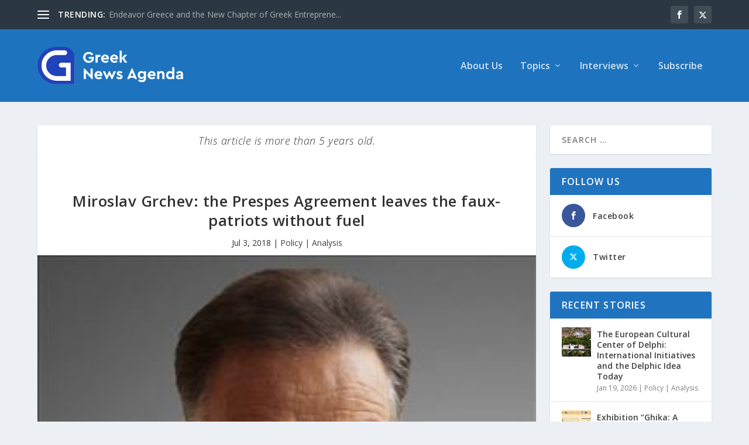

--- FILE ---
content_type: text/html; charset=UTF-8
request_url: https://www.greeknewsagenda.gr/miroslav-grchev-the-prespes-agreement-leaves-the-faux-patriots-without-fuel/
body_size: 54984
content:
<!DOCTYPE html>
<!--[if IE 6]>
<html id="ie6" lang="en-US">
<![endif]-->
<!--[if IE 7]>
<html id="ie7" lang="en-US">
<![endif]-->
<!--[if IE 8]>
<html id="ie8" lang="en-US">
<![endif]-->
<!--[if !(IE 6) | !(IE 7) | !(IE 8)  ]><!-->
<html lang="en-US">
<!--<![endif]-->
<head>
<meta charset="UTF-8" />
<meta http-equiv="X-UA-Compatible" content="IE=edge">
<link rel="pingback" href="https://www.greeknewsagenda.gr/xmlrpc.php" />
<!--[if lt IE 9]>
<script src="https://www.greeknewsagenda.gr/wp-content/themes/Extra/scripts/ext/html5.js" type="text/javascript"></script>
<![endif]-->
<script type="text/javascript">
document.documentElement.className = 'js';
</script>
<meta name='robots' content='index, follow, max-image-preview:large, max-snippet:-1, max-video-preview:-1' />
<script type="text/javascript">
let jqueryParams=[],jQuery=function(r){return jqueryParams=[...jqueryParams,r],jQuery},$=function(r){return jqueryParams=[...jqueryParams,r],$};window.jQuery=jQuery,window.$=jQuery;let customHeadScripts=!1;jQuery.fn=jQuery.prototype={},$.fn=jQuery.prototype={},jQuery.noConflict=function(r){if(window.jQuery)return jQuery=window.jQuery,$=window.jQuery,customHeadScripts=!0,jQuery.noConflict},jQuery.ready=function(r){jqueryParams=[...jqueryParams,r]},$.ready=function(r){jqueryParams=[...jqueryParams,r]},jQuery.load=function(r){jqueryParams=[...jqueryParams,r]},$.load=function(r){jqueryParams=[...jqueryParams,r]},jQuery.fn.ready=function(r){jqueryParams=[...jqueryParams,r]},$.fn.ready=function(r){jqueryParams=[...jqueryParams,r]};</script>
<!-- This site is optimized with the Yoast SEO plugin v26.5 - https://yoast.com/wordpress/plugins/seo/ -->
<title>Miroslav Grchev: the Prespes Agreement leaves the faux-patriots without fuel - Greek News Agenda</title>
<link rel="canonical" href="https://www.greeknewsagenda.gr/miroslav-grchev-the-prespes-agreement-leaves-the-faux-patriots-without-fuel/" />
<meta property="og:locale" content="en_US" />
<meta property="og:type" content="article" />
<meta property="og:title" content="Miroslav Grchev: the Prespes Agreement leaves the faux-patriots without fuel - Greek News Agenda" />
<meta property="og:description" content="Miroslav Grchev (1955) is an architect, professor on Faculty of Architecture at St.Cyril and Methodius University in Skopje, cartoonist, graphic designer and writer. He is known for having designed the current flag of FYROM. Fromm 1996-2000 he was mayor of central Skopje municipality &#8220;Centar&#8221; elected with the&nbsp;Social Democratic Union of Macedonia (SDSM). He has been [&hellip;]" />
<meta property="og:url" content="https://www.greeknewsagenda.gr/miroslav-grchev-the-prespes-agreement-leaves-the-faux-patriots-without-fuel/" />
<meta property="og:site_name" content="Greek News Agenda" />
<meta property="article:publisher" content="https://www.facebook.com/GreekNewsAgenda/" />
<meta property="article:published_time" content="2018-07-03T09:07:16+00:00" />
<meta property="og:image" content="https://www.greeknewsagenda.gr/wp-content/uploads/sites/2/2018/07/Miroslav_Grcev.jpg" />
<meta property="og:image:width" content="300" />
<meta property="og:image:height" content="256" />
<meta property="og:image:type" content="image/jpeg" />
<meta name="twitter:card" content="summary_large_image" />
<meta name="twitter:creator" content="@greeknewsagenda" />
<meta name="twitter:site" content="@greeknewsagenda" />
<script type="application/ld+json" class="yoast-schema-graph">{"@context":"https://schema.org","@graph":[{"@type":"Article","@id":"https://www.greeknewsagenda.gr/miroslav-grchev-the-prespes-agreement-leaves-the-faux-patriots-without-fuel/#article","isPartOf":{"@id":"https://www.greeknewsagenda.gr/miroslav-grchev-the-prespes-agreement-leaves-the-faux-patriots-without-fuel/"},"headline":"Miroslav Grchev: the Prespes Agreement leaves the faux-patriots without fuel","datePublished":"2018-07-03T09:07:16+00:00","mainEntityOfPage":{"@id":"https://www.greeknewsagenda.gr/miroslav-grchev-the-prespes-agreement-leaves-the-faux-patriots-without-fuel/"},"wordCount":1072,"publisher":{"@id":"https://www.greeknewsagenda.gr/#organization"},"image":{"@id":"https://www.greeknewsagenda.gr/miroslav-grchev-the-prespes-agreement-leaves-the-faux-patriots-without-fuel/#primaryimage"},"thumbnailUrl":"https://www.greeknewsagenda.gr/wp-content/uploads/sites/2/2018/07/Miroslav_Grcev.jpg","keywords":["FOREIGN AFFAIRS","GLOBAL GREEKS","INTERNATIONAL RELATIONS"],"articleSection":["Policy | Analysis"],"inLanguage":"en-US"},{"@type":"WebPage","@id":"https://www.greeknewsagenda.gr/miroslav-grchev-the-prespes-agreement-leaves-the-faux-patriots-without-fuel/","url":"https://www.greeknewsagenda.gr/miroslav-grchev-the-prespes-agreement-leaves-the-faux-patriots-without-fuel/","name":"Miroslav Grchev: the Prespes Agreement leaves the faux-patriots without fuel - Greek News Agenda","isPartOf":{"@id":"https://www.greeknewsagenda.gr/#website"},"primaryImageOfPage":{"@id":"https://www.greeknewsagenda.gr/miroslav-grchev-the-prespes-agreement-leaves-the-faux-patriots-without-fuel/#primaryimage"},"image":{"@id":"https://www.greeknewsagenda.gr/miroslav-grchev-the-prespes-agreement-leaves-the-faux-patriots-without-fuel/#primaryimage"},"thumbnailUrl":"https://www.greeknewsagenda.gr/wp-content/uploads/sites/2/2018/07/Miroslav_Grcev.jpg","datePublished":"2018-07-03T09:07:16+00:00","breadcrumb":{"@id":"https://www.greeknewsagenda.gr/miroslav-grchev-the-prespes-agreement-leaves-the-faux-patriots-without-fuel/#breadcrumb"},"inLanguage":"en-US","potentialAction":[{"@type":"ReadAction","target":["https://www.greeknewsagenda.gr/miroslav-grchev-the-prespes-agreement-leaves-the-faux-patriots-without-fuel/"]}]},{"@type":"ImageObject","inLanguage":"en-US","@id":"https://www.greeknewsagenda.gr/miroslav-grchev-the-prespes-agreement-leaves-the-faux-patriots-without-fuel/#primaryimage","url":"https://www.greeknewsagenda.gr/wp-content/uploads/sites/2/2018/07/Miroslav_Grcev.jpg","contentUrl":"https://www.greeknewsagenda.gr/wp-content/uploads/sites/2/2018/07/Miroslav_Grcev.jpg","width":300,"height":256,"caption":"Miroslav Grcev"},{"@type":"BreadcrumbList","@id":"https://www.greeknewsagenda.gr/miroslav-grchev-the-prespes-agreement-leaves-the-faux-patriots-without-fuel/#breadcrumb","itemListElement":[{"@type":"ListItem","position":1,"name":"Home","item":"https://www.greeknewsagenda.gr/"},{"@type":"ListItem","position":2,"name":"Miroslav Grchev: the Prespes Agreement leaves the faux-patriots without fuel"}]},{"@type":"WebSite","@id":"https://www.greeknewsagenda.gr/#website","url":"https://www.greeknewsagenda.gr/","name":"Greek News Agenda","description":"Greek News Agenda","publisher":{"@id":"https://www.greeknewsagenda.gr/#organization"},"potentialAction":[{"@type":"SearchAction","target":{"@type":"EntryPoint","urlTemplate":"https://www.greeknewsagenda.gr/?s={search_term_string}"},"query-input":{"@type":"PropertyValueSpecification","valueRequired":true,"valueName":"search_term_string"}}],"inLanguage":"en-US"},{"@type":"Organization","@id":"https://www.greeknewsagenda.gr/#organization","name":"Greek News Agenda","url":"https://www.greeknewsagenda.gr/","logo":{"@type":"ImageObject","inLanguage":"en-US","@id":"https://www.greeknewsagenda.gr/#/schema/logo/image/","url":"https://www.greeknewsagenda.gr/wp-content/uploads/sites/2/2023/06/logoUk_400.png","contentUrl":"https://www.greeknewsagenda.gr/wp-content/uploads/sites/2/2023/06/logoUk_400.png","width":400,"height":119,"caption":"Greek News Agenda"},"image":{"@id":"https://www.greeknewsagenda.gr/#/schema/logo/image/"},"sameAs":["https://www.facebook.com/GreekNewsAgenda/","https://x.com/greeknewsagenda"]}]}</script>
<!-- / Yoast SEO plugin. -->
<link rel='dns-prefetch' href='//www.googletagmanager.com' />
<link rel='dns-prefetch' href='//fonts.googleapis.com' />
<link rel="alternate" type="application/rss+xml" title="Greek News Agenda &raquo; Feed" href="https://www.greeknewsagenda.gr/feed/" />
<link rel="alternate" type="application/rss+xml" title="Greek News Agenda &raquo; Comments Feed" href="https://www.greeknewsagenda.gr/comments/feed/" />
<script type="text/javascript" id="wpp-js" src="https://www.greeknewsagenda.gr/wp-content/plugins/wordpress-popular-posts/assets/js/wpp.min.js?ver=7.3.6" data-sampling="0" data-sampling-rate="100" data-api-url="https://www.greeknewsagenda.gr/wp-json/wordpress-popular-posts" data-post-id="4194" data-token="75ba8222a1" data-lang="0" data-debug="0"></script>
<link rel="alternate" title="oEmbed (JSON)" type="application/json+oembed" href="https://www.greeknewsagenda.gr/wp-json/oembed/1.0/embed?url=https%3A%2F%2Fwww.greeknewsagenda.gr%2Fmiroslav-grchev-the-prespes-agreement-leaves-the-faux-patriots-without-fuel%2F" />
<link rel="alternate" title="oEmbed (XML)" type="text/xml+oembed" href="https://www.greeknewsagenda.gr/wp-json/oembed/1.0/embed?url=https%3A%2F%2Fwww.greeknewsagenda.gr%2Fmiroslav-grchev-the-prespes-agreement-leaves-the-faux-patriots-without-fuel%2F&#038;format=xml" />
<meta content="Extra Child GreekNewsAgenda v.4.19.5.1683188175" name="generator"/><!-- <link rel='stylesheet' id='acy_front_messages_css-css' href='https://www.greeknewsagenda.gr/wp-content/plugins/acymailing/media/css/front/messages.min.css?v=1764833625&#038;ver=e78a9b0e03a27b5e2ac817a66c02edba' type='text/css' media='all' /> -->
<!-- <link rel='stylesheet' id='wp-block-library-css' href='https://www.greeknewsagenda.gr/wp-includes/css/dist/block-library/style.min.css?ver=e78a9b0e03a27b5e2ac817a66c02edba' type='text/css' media='all' /> -->
<link rel="stylesheet" type="text/css" href="//www.greeknewsagenda.gr/wp-content/cache/www.greeknewsagenda.gr/wpfc-minified/g3uo24u5/i1co1.css" media="all"/>
<style id='wp-block-search-inline-css' type='text/css'>
.wp-block-search__button{margin-left:10px;word-break:normal}.wp-block-search__button.has-icon{line-height:0}.wp-block-search__button svg{height:1.25em;min-height:24px;min-width:24px;width:1.25em;fill:currentColor;vertical-align:text-bottom}:where(.wp-block-search__button){border:1px solid #ccc;padding:6px 10px}.wp-block-search__inside-wrapper{display:flex;flex:auto;flex-wrap:nowrap;max-width:100%}.wp-block-search__label{width:100%}.wp-block-search.wp-block-search__button-only .wp-block-search__button{box-sizing:border-box;display:flex;flex-shrink:0;justify-content:center;margin-left:0;max-width:100%}.wp-block-search.wp-block-search__button-only .wp-block-search__inside-wrapper{min-width:0!important;transition-property:width}.wp-block-search.wp-block-search__button-only .wp-block-search__input{flex-basis:100%;transition-duration:.3s}.wp-block-search.wp-block-search__button-only.wp-block-search__searchfield-hidden,.wp-block-search.wp-block-search__button-only.wp-block-search__searchfield-hidden .wp-block-search__inside-wrapper{overflow:hidden}.wp-block-search.wp-block-search__button-only.wp-block-search__searchfield-hidden .wp-block-search__input{border-left-width:0!important;border-right-width:0!important;flex-basis:0;flex-grow:0;margin:0;min-width:0!important;padding-left:0!important;padding-right:0!important;width:0!important}:where(.wp-block-search__input){appearance:none;border:1px solid #949494;flex-grow:1;font-family:inherit;font-size:inherit;font-style:inherit;font-weight:inherit;letter-spacing:inherit;line-height:inherit;margin-left:0;margin-right:0;min-width:3rem;padding:8px;text-decoration:unset!important;text-transform:inherit}:where(.wp-block-search__button-inside .wp-block-search__inside-wrapper){background-color:#fff;border:1px solid #949494;box-sizing:border-box;padding:4px}:where(.wp-block-search__button-inside .wp-block-search__inside-wrapper) .wp-block-search__input{border:none;border-radius:0;padding:0 4px}:where(.wp-block-search__button-inside .wp-block-search__inside-wrapper) .wp-block-search__input:focus{outline:none}:where(.wp-block-search__button-inside .wp-block-search__inside-wrapper) :where(.wp-block-search__button){padding:4px 8px}.wp-block-search.aligncenter .wp-block-search__inside-wrapper{margin:auto}.wp-block[data-align=right] .wp-block-search.wp-block-search__button-only .wp-block-search__inside-wrapper{float:right}
/*# sourceURL=https://www.greeknewsagenda.gr/wp-includes/blocks/search/style.min.css */
</style>
<style id='wp-block-search-theme-inline-css' type='text/css'>
.wp-block-search .wp-block-search__label{font-weight:700}.wp-block-search__button{border:1px solid #ccc;padding:.375em .625em}
/*# sourceURL=https://www.greeknewsagenda.gr/wp-includes/blocks/search/theme.min.css */
</style>
<style id='global-styles-inline-css' type='text/css'>
:root{--wp--preset--aspect-ratio--square: 1;--wp--preset--aspect-ratio--4-3: 4/3;--wp--preset--aspect-ratio--3-4: 3/4;--wp--preset--aspect-ratio--3-2: 3/2;--wp--preset--aspect-ratio--2-3: 2/3;--wp--preset--aspect-ratio--16-9: 16/9;--wp--preset--aspect-ratio--9-16: 9/16;--wp--preset--color--black: #000000;--wp--preset--color--cyan-bluish-gray: #abb8c3;--wp--preset--color--white: #ffffff;--wp--preset--color--pale-pink: #f78da7;--wp--preset--color--vivid-red: #cf2e2e;--wp--preset--color--luminous-vivid-orange: #ff6900;--wp--preset--color--luminous-vivid-amber: #fcb900;--wp--preset--color--light-green-cyan: #7bdcb5;--wp--preset--color--vivid-green-cyan: #00d084;--wp--preset--color--pale-cyan-blue: #8ed1fc;--wp--preset--color--vivid-cyan-blue: #0693e3;--wp--preset--color--vivid-purple: #9b51e0;--wp--preset--gradient--vivid-cyan-blue-to-vivid-purple: linear-gradient(135deg,rgb(6,147,227) 0%,rgb(155,81,224) 100%);--wp--preset--gradient--light-green-cyan-to-vivid-green-cyan: linear-gradient(135deg,rgb(122,220,180) 0%,rgb(0,208,130) 100%);--wp--preset--gradient--luminous-vivid-amber-to-luminous-vivid-orange: linear-gradient(135deg,rgb(252,185,0) 0%,rgb(255,105,0) 100%);--wp--preset--gradient--luminous-vivid-orange-to-vivid-red: linear-gradient(135deg,rgb(255,105,0) 0%,rgb(207,46,46) 100%);--wp--preset--gradient--very-light-gray-to-cyan-bluish-gray: linear-gradient(135deg,rgb(238,238,238) 0%,rgb(169,184,195) 100%);--wp--preset--gradient--cool-to-warm-spectrum: linear-gradient(135deg,rgb(74,234,220) 0%,rgb(151,120,209) 20%,rgb(207,42,186) 40%,rgb(238,44,130) 60%,rgb(251,105,98) 80%,rgb(254,248,76) 100%);--wp--preset--gradient--blush-light-purple: linear-gradient(135deg,rgb(255,206,236) 0%,rgb(152,150,240) 100%);--wp--preset--gradient--blush-bordeaux: linear-gradient(135deg,rgb(254,205,165) 0%,rgb(254,45,45) 50%,rgb(107,0,62) 100%);--wp--preset--gradient--luminous-dusk: linear-gradient(135deg,rgb(255,203,112) 0%,rgb(199,81,192) 50%,rgb(65,88,208) 100%);--wp--preset--gradient--pale-ocean: linear-gradient(135deg,rgb(255,245,203) 0%,rgb(182,227,212) 50%,rgb(51,167,181) 100%);--wp--preset--gradient--electric-grass: linear-gradient(135deg,rgb(202,248,128) 0%,rgb(113,206,126) 100%);--wp--preset--gradient--midnight: linear-gradient(135deg,rgb(2,3,129) 0%,rgb(40,116,252) 100%);--wp--preset--font-size--small: 13px;--wp--preset--font-size--medium: 20px;--wp--preset--font-size--large: 36px;--wp--preset--font-size--x-large: 42px;--wp--preset--spacing--20: 0.44rem;--wp--preset--spacing--30: 0.67rem;--wp--preset--spacing--40: 1rem;--wp--preset--spacing--50: 1.5rem;--wp--preset--spacing--60: 2.25rem;--wp--preset--spacing--70: 3.38rem;--wp--preset--spacing--80: 5.06rem;--wp--preset--shadow--natural: 6px 6px 9px rgba(0, 0, 0, 0.2);--wp--preset--shadow--deep: 12px 12px 50px rgba(0, 0, 0, 0.4);--wp--preset--shadow--sharp: 6px 6px 0px rgba(0, 0, 0, 0.2);--wp--preset--shadow--outlined: 6px 6px 0px -3px rgb(255, 255, 255), 6px 6px rgb(0, 0, 0);--wp--preset--shadow--crisp: 6px 6px 0px rgb(0, 0, 0);}:root { --wp--style--global--content-size: 856px;--wp--style--global--wide-size: 1280px; }:where(body) { margin: 0; }.wp-site-blocks > .alignleft { float: left; margin-right: 2em; }.wp-site-blocks > .alignright { float: right; margin-left: 2em; }.wp-site-blocks > .aligncenter { justify-content: center; margin-left: auto; margin-right: auto; }:where(.is-layout-flex){gap: 0.5em;}:where(.is-layout-grid){gap: 0.5em;}.is-layout-flow > .alignleft{float: left;margin-inline-start: 0;margin-inline-end: 2em;}.is-layout-flow > .alignright{float: right;margin-inline-start: 2em;margin-inline-end: 0;}.is-layout-flow > .aligncenter{margin-left: auto !important;margin-right: auto !important;}.is-layout-constrained > .alignleft{float: left;margin-inline-start: 0;margin-inline-end: 2em;}.is-layout-constrained > .alignright{float: right;margin-inline-start: 2em;margin-inline-end: 0;}.is-layout-constrained > .aligncenter{margin-left: auto !important;margin-right: auto !important;}.is-layout-constrained > :where(:not(.alignleft):not(.alignright):not(.alignfull)){max-width: var(--wp--style--global--content-size);margin-left: auto !important;margin-right: auto !important;}.is-layout-constrained > .alignwide{max-width: var(--wp--style--global--wide-size);}body .is-layout-flex{display: flex;}.is-layout-flex{flex-wrap: wrap;align-items: center;}.is-layout-flex > :is(*, div){margin: 0;}body .is-layout-grid{display: grid;}.is-layout-grid > :is(*, div){margin: 0;}body{padding-top: 0px;padding-right: 0px;padding-bottom: 0px;padding-left: 0px;}:root :where(.wp-element-button, .wp-block-button__link){background-color: #32373c;border-width: 0;color: #fff;font-family: inherit;font-size: inherit;font-style: inherit;font-weight: inherit;letter-spacing: inherit;line-height: inherit;padding-top: calc(0.667em + 2px);padding-right: calc(1.333em + 2px);padding-bottom: calc(0.667em + 2px);padding-left: calc(1.333em + 2px);text-decoration: none;text-transform: inherit;}.has-black-color{color: var(--wp--preset--color--black) !important;}.has-cyan-bluish-gray-color{color: var(--wp--preset--color--cyan-bluish-gray) !important;}.has-white-color{color: var(--wp--preset--color--white) !important;}.has-pale-pink-color{color: var(--wp--preset--color--pale-pink) !important;}.has-vivid-red-color{color: var(--wp--preset--color--vivid-red) !important;}.has-luminous-vivid-orange-color{color: var(--wp--preset--color--luminous-vivid-orange) !important;}.has-luminous-vivid-amber-color{color: var(--wp--preset--color--luminous-vivid-amber) !important;}.has-light-green-cyan-color{color: var(--wp--preset--color--light-green-cyan) !important;}.has-vivid-green-cyan-color{color: var(--wp--preset--color--vivid-green-cyan) !important;}.has-pale-cyan-blue-color{color: var(--wp--preset--color--pale-cyan-blue) !important;}.has-vivid-cyan-blue-color{color: var(--wp--preset--color--vivid-cyan-blue) !important;}.has-vivid-purple-color{color: var(--wp--preset--color--vivid-purple) !important;}.has-black-background-color{background-color: var(--wp--preset--color--black) !important;}.has-cyan-bluish-gray-background-color{background-color: var(--wp--preset--color--cyan-bluish-gray) !important;}.has-white-background-color{background-color: var(--wp--preset--color--white) !important;}.has-pale-pink-background-color{background-color: var(--wp--preset--color--pale-pink) !important;}.has-vivid-red-background-color{background-color: var(--wp--preset--color--vivid-red) !important;}.has-luminous-vivid-orange-background-color{background-color: var(--wp--preset--color--luminous-vivid-orange) !important;}.has-luminous-vivid-amber-background-color{background-color: var(--wp--preset--color--luminous-vivid-amber) !important;}.has-light-green-cyan-background-color{background-color: var(--wp--preset--color--light-green-cyan) !important;}.has-vivid-green-cyan-background-color{background-color: var(--wp--preset--color--vivid-green-cyan) !important;}.has-pale-cyan-blue-background-color{background-color: var(--wp--preset--color--pale-cyan-blue) !important;}.has-vivid-cyan-blue-background-color{background-color: var(--wp--preset--color--vivid-cyan-blue) !important;}.has-vivid-purple-background-color{background-color: var(--wp--preset--color--vivid-purple) !important;}.has-black-border-color{border-color: var(--wp--preset--color--black) !important;}.has-cyan-bluish-gray-border-color{border-color: var(--wp--preset--color--cyan-bluish-gray) !important;}.has-white-border-color{border-color: var(--wp--preset--color--white) !important;}.has-pale-pink-border-color{border-color: var(--wp--preset--color--pale-pink) !important;}.has-vivid-red-border-color{border-color: var(--wp--preset--color--vivid-red) !important;}.has-luminous-vivid-orange-border-color{border-color: var(--wp--preset--color--luminous-vivid-orange) !important;}.has-luminous-vivid-amber-border-color{border-color: var(--wp--preset--color--luminous-vivid-amber) !important;}.has-light-green-cyan-border-color{border-color: var(--wp--preset--color--light-green-cyan) !important;}.has-vivid-green-cyan-border-color{border-color: var(--wp--preset--color--vivid-green-cyan) !important;}.has-pale-cyan-blue-border-color{border-color: var(--wp--preset--color--pale-cyan-blue) !important;}.has-vivid-cyan-blue-border-color{border-color: var(--wp--preset--color--vivid-cyan-blue) !important;}.has-vivid-purple-border-color{border-color: var(--wp--preset--color--vivid-purple) !important;}.has-vivid-cyan-blue-to-vivid-purple-gradient-background{background: var(--wp--preset--gradient--vivid-cyan-blue-to-vivid-purple) !important;}.has-light-green-cyan-to-vivid-green-cyan-gradient-background{background: var(--wp--preset--gradient--light-green-cyan-to-vivid-green-cyan) !important;}.has-luminous-vivid-amber-to-luminous-vivid-orange-gradient-background{background: var(--wp--preset--gradient--luminous-vivid-amber-to-luminous-vivid-orange) !important;}.has-luminous-vivid-orange-to-vivid-red-gradient-background{background: var(--wp--preset--gradient--luminous-vivid-orange-to-vivid-red) !important;}.has-very-light-gray-to-cyan-bluish-gray-gradient-background{background: var(--wp--preset--gradient--very-light-gray-to-cyan-bluish-gray) !important;}.has-cool-to-warm-spectrum-gradient-background{background: var(--wp--preset--gradient--cool-to-warm-spectrum) !important;}.has-blush-light-purple-gradient-background{background: var(--wp--preset--gradient--blush-light-purple) !important;}.has-blush-bordeaux-gradient-background{background: var(--wp--preset--gradient--blush-bordeaux) !important;}.has-luminous-dusk-gradient-background{background: var(--wp--preset--gradient--luminous-dusk) !important;}.has-pale-ocean-gradient-background{background: var(--wp--preset--gradient--pale-ocean) !important;}.has-electric-grass-gradient-background{background: var(--wp--preset--gradient--electric-grass) !important;}.has-midnight-gradient-background{background: var(--wp--preset--gradient--midnight) !important;}.has-small-font-size{font-size: var(--wp--preset--font-size--small) !important;}.has-medium-font-size{font-size: var(--wp--preset--font-size--medium) !important;}.has-large-font-size{font-size: var(--wp--preset--font-size--large) !important;}.has-x-large-font-size{font-size: var(--wp--preset--font-size--x-large) !important;}
/*# sourceURL=global-styles-inline-css */
</style>
<!-- <link rel='stylesheet' id='ctf_styles-css' href='https://www.greeknewsagenda.gr/wp-content/plugins/custom-twitter-feeds/css/ctf-styles.min.css?ver=2.3.1' type='text/css' media='all' /> -->
<!-- <link rel='stylesheet' id='et_monarch-css-css' href='https://www.greeknewsagenda.gr/wp-content/plugins/monarch/css/style.css?ver=1.4.14' type='text/css' media='all' /> -->
<link rel="stylesheet" type="text/css" href="//www.greeknewsagenda.gr/wp-content/cache/www.greeknewsagenda.gr/wpfc-minified/1fdbfjcc/i1co1.css" media="all"/>
<link rel='stylesheet' id='et-gf-open-sans-css' href='https://fonts.googleapis.com/css?family=Open+Sans:400,700' type='text/css' media='all' />
<!-- <link rel='stylesheet' id='wordpress-popular-posts-css-css' href='https://www.greeknewsagenda.gr/wp-content/plugins/wordpress-popular-posts/assets/css/wpp.css?ver=7.3.6' type='text/css' media='all' /> -->
<link rel="stylesheet" type="text/css" href="//www.greeknewsagenda.gr/wp-content/cache/www.greeknewsagenda.gr/wpfc-minified/1o5qvoks/i1co1.css" media="all"/>
<link rel='stylesheet' id='extra-fonts-css' href='https://fonts.googleapis.com/css?family=Open+Sans:300italic,400italic,600italic,700italic,800italic,400,300,600,700,800&#038;subset=latin,latin-ext' type='text/css' media='all' />
<!-- <link rel='stylesheet' id='extra-style-parent-css' href='https://www.greeknewsagenda.gr/wp-content/themes/Extra/style.min.css?ver=4.27.4' type='text/css' media='all' /> -->
<link rel="stylesheet" type="text/css" href="//www.greeknewsagenda.gr/wp-content/cache/www.greeknewsagenda.gr/wpfc-minified/eeuqe1gs/i1co1.css" media="all"/>
<style id='extra-dynamic-critical-inline-css' type='text/css'>
@font-face{font-family:ETmodules;font-display:block;src:url(//www.greeknewsagenda.gr/wp-content/themes/Extra/core/admin/fonts/modules/all/modules.eot);src:url(//www.greeknewsagenda.gr/wp-content/themes/Extra/core/admin/fonts/modules/all/modules.eot?#iefix) format("embedded-opentype"),url(//www.greeknewsagenda.gr/wp-content/themes/Extra/core/admin/fonts/modules/all/modules.woff) format("woff"),url(//www.greeknewsagenda.gr/wp-content/themes/Extra/core/admin/fonts/modules/all/modules.ttf) format("truetype"),url(//www.greeknewsagenda.gr/wp-content/themes/Extra/core/admin/fonts/modules/all/modules.svg#ETmodules) format("svg");font-weight:400;font-style:normal}
.et_audio_content,.et_link_content,.et_quote_content{background-color:#2ea3f2}.et_pb_post .et-pb-controllers a{margin-bottom:10px}.format-gallery .et-pb-controllers{bottom:0}.et_pb_blog_grid .et_audio_content{margin-bottom:19px}.et_pb_row .et_pb_blog_grid .et_pb_post .et_pb_slide{min-height:180px}.et_audio_content .wp-block-audio{margin:0;padding:0}.et_audio_content h2{line-height:44px}.et_pb_column_1_2 .et_audio_content h2,.et_pb_column_1_3 .et_audio_content h2,.et_pb_column_1_4 .et_audio_content h2,.et_pb_column_1_5 .et_audio_content h2,.et_pb_column_1_6 .et_audio_content h2,.et_pb_column_2_5 .et_audio_content h2,.et_pb_column_3_5 .et_audio_content h2,.et_pb_column_3_8 .et_audio_content h2{margin-bottom:9px;margin-top:0}.et_pb_column_1_2 .et_audio_content,.et_pb_column_3_5 .et_audio_content{padding:35px 40px}.et_pb_column_1_2 .et_audio_content h2,.et_pb_column_3_5 .et_audio_content h2{line-height:32px}.et_pb_column_1_3 .et_audio_content,.et_pb_column_1_4 .et_audio_content,.et_pb_column_1_5 .et_audio_content,.et_pb_column_1_6 .et_audio_content,.et_pb_column_2_5 .et_audio_content,.et_pb_column_3_8 .et_audio_content{padding:35px 20px}.et_pb_column_1_3 .et_audio_content h2,.et_pb_column_1_4 .et_audio_content h2,.et_pb_column_1_5 .et_audio_content h2,.et_pb_column_1_6 .et_audio_content h2,.et_pb_column_2_5 .et_audio_content h2,.et_pb_column_3_8 .et_audio_content h2{font-size:18px;line-height:26px}article.et_pb_has_overlay .et_pb_blog_image_container{position:relative}.et_pb_post>.et_main_video_container{position:relative;margin-bottom:30px}.et_pb_post .et_pb_video_overlay .et_pb_video_play{color:#fff}.et_pb_post .et_pb_video_overlay_hover:hover{background:rgba(0,0,0,.6)}.et_audio_content,.et_link_content,.et_quote_content{text-align:center;word-wrap:break-word;position:relative;padding:50px 60px}.et_audio_content h2,.et_link_content a.et_link_main_url,.et_link_content h2,.et_quote_content blockquote cite,.et_quote_content blockquote p{color:#fff!important}.et_quote_main_link{position:absolute;text-indent:-9999px;width:100%;height:100%;display:block;top:0;left:0}.et_quote_content blockquote{padding:0;margin:0;border:none}.et_audio_content h2,.et_link_content h2,.et_quote_content blockquote p{margin-top:0}.et_audio_content h2{margin-bottom:20px}.et_audio_content h2,.et_link_content h2,.et_quote_content blockquote p{line-height:44px}.et_link_content a.et_link_main_url,.et_quote_content blockquote cite{font-size:18px;font-weight:200}.et_quote_content blockquote cite{font-style:normal}.et_pb_column_2_3 .et_quote_content{padding:50px 42px 45px}.et_pb_column_2_3 .et_audio_content,.et_pb_column_2_3 .et_link_content{padding:40px 40px 45px}.et_pb_column_1_2 .et_audio_content,.et_pb_column_1_2 .et_link_content,.et_pb_column_1_2 .et_quote_content,.et_pb_column_3_5 .et_audio_content,.et_pb_column_3_5 .et_link_content,.et_pb_column_3_5 .et_quote_content{padding:35px 40px}.et_pb_column_1_2 .et_quote_content blockquote p,.et_pb_column_3_5 .et_quote_content blockquote p{font-size:26px;line-height:32px}.et_pb_column_1_2 .et_audio_content h2,.et_pb_column_1_2 .et_link_content h2,.et_pb_column_3_5 .et_audio_content h2,.et_pb_column_3_5 .et_link_content h2{line-height:32px}.et_pb_column_1_2 .et_link_content a.et_link_main_url,.et_pb_column_1_2 .et_quote_content blockquote cite,.et_pb_column_3_5 .et_link_content a.et_link_main_url,.et_pb_column_3_5 .et_quote_content blockquote cite{font-size:14px}.et_pb_column_1_3 .et_quote_content,.et_pb_column_1_4 .et_quote_content,.et_pb_column_1_5 .et_quote_content,.et_pb_column_1_6 .et_quote_content,.et_pb_column_2_5 .et_quote_content,.et_pb_column_3_8 .et_quote_content{padding:35px 30px 32px}.et_pb_column_1_3 .et_audio_content,.et_pb_column_1_3 .et_link_content,.et_pb_column_1_4 .et_audio_content,.et_pb_column_1_4 .et_link_content,.et_pb_column_1_5 .et_audio_content,.et_pb_column_1_5 .et_link_content,.et_pb_column_1_6 .et_audio_content,.et_pb_column_1_6 .et_link_content,.et_pb_column_2_5 .et_audio_content,.et_pb_column_2_5 .et_link_content,.et_pb_column_3_8 .et_audio_content,.et_pb_column_3_8 .et_link_content{padding:35px 20px}.et_pb_column_1_3 .et_audio_content h2,.et_pb_column_1_3 .et_link_content h2,.et_pb_column_1_3 .et_quote_content blockquote p,.et_pb_column_1_4 .et_audio_content h2,.et_pb_column_1_4 .et_link_content h2,.et_pb_column_1_4 .et_quote_content blockquote p,.et_pb_column_1_5 .et_audio_content h2,.et_pb_column_1_5 .et_link_content h2,.et_pb_column_1_5 .et_quote_content blockquote p,.et_pb_column_1_6 .et_audio_content h2,.et_pb_column_1_6 .et_link_content h2,.et_pb_column_1_6 .et_quote_content blockquote p,.et_pb_column_2_5 .et_audio_content h2,.et_pb_column_2_5 .et_link_content h2,.et_pb_column_2_5 .et_quote_content blockquote p,.et_pb_column_3_8 .et_audio_content h2,.et_pb_column_3_8 .et_link_content h2,.et_pb_column_3_8 .et_quote_content blockquote p{font-size:18px;line-height:26px}.et_pb_column_1_3 .et_link_content a.et_link_main_url,.et_pb_column_1_3 .et_quote_content blockquote cite,.et_pb_column_1_4 .et_link_content a.et_link_main_url,.et_pb_column_1_4 .et_quote_content blockquote cite,.et_pb_column_1_5 .et_link_content a.et_link_main_url,.et_pb_column_1_5 .et_quote_content blockquote cite,.et_pb_column_1_6 .et_link_content a.et_link_main_url,.et_pb_column_1_6 .et_quote_content blockquote cite,.et_pb_column_2_5 .et_link_content a.et_link_main_url,.et_pb_column_2_5 .et_quote_content blockquote cite,.et_pb_column_3_8 .et_link_content a.et_link_main_url,.et_pb_column_3_8 .et_quote_content blockquote cite{font-size:14px}.et_pb_post .et_pb_gallery_post_type .et_pb_slide{min-height:500px;background-size:cover!important;background-position:top}.format-gallery .et_pb_slider.gallery-not-found .et_pb_slide{box-shadow:inset 0 0 10px rgba(0,0,0,.1)}.format-gallery .et_pb_slider:hover .et-pb-arrow-prev{left:0}.format-gallery .et_pb_slider:hover .et-pb-arrow-next{right:0}.et_pb_post>.et_pb_slider{margin-bottom:30px}.et_pb_column_3_4 .et_pb_post .et_pb_slide{min-height:442px}.et_pb_column_2_3 .et_pb_post .et_pb_slide{min-height:390px}.et_pb_column_1_2 .et_pb_post .et_pb_slide,.et_pb_column_3_5 .et_pb_post .et_pb_slide{min-height:284px}.et_pb_column_1_3 .et_pb_post .et_pb_slide,.et_pb_column_2_5 .et_pb_post .et_pb_slide,.et_pb_column_3_8 .et_pb_post .et_pb_slide{min-height:180px}.et_pb_column_1_4 .et_pb_post .et_pb_slide,.et_pb_column_1_5 .et_pb_post .et_pb_slide,.et_pb_column_1_6 .et_pb_post .et_pb_slide{min-height:125px}.et_pb_portfolio.et_pb_section_parallax .pagination,.et_pb_portfolio.et_pb_section_video .pagination,.et_pb_portfolio_grid.et_pb_section_parallax .pagination,.et_pb_portfolio_grid.et_pb_section_video .pagination{position:relative}.et_pb_bg_layout_light .et_pb_post .post-meta,.et_pb_bg_layout_light .et_pb_post .post-meta a,.et_pb_bg_layout_light .et_pb_post p{color:#666}.et_pb_bg_layout_dark .et_pb_post .post-meta,.et_pb_bg_layout_dark .et_pb_post .post-meta a,.et_pb_bg_layout_dark .et_pb_post p{color:inherit}.et_pb_text_color_dark .et_audio_content h2,.et_pb_text_color_dark .et_link_content a.et_link_main_url,.et_pb_text_color_dark .et_link_content h2,.et_pb_text_color_dark .et_quote_content blockquote cite,.et_pb_text_color_dark .et_quote_content blockquote p{color:#666!important}.et_pb_text_color_dark.et_audio_content h2,.et_pb_text_color_dark.et_link_content a.et_link_main_url,.et_pb_text_color_dark.et_link_content h2,.et_pb_text_color_dark.et_quote_content blockquote cite,.et_pb_text_color_dark.et_quote_content blockquote p{color:#bbb!important}.et_pb_text_color_dark.et_audio_content,.et_pb_text_color_dark.et_link_content,.et_pb_text_color_dark.et_quote_content{background-color:#e8e8e8}@media (min-width:981px) and (max-width:1100px){.et_quote_content{padding:50px 70px 45px}.et_pb_column_2_3 .et_quote_content{padding:50px 50px 45px}.et_pb_column_1_2 .et_quote_content,.et_pb_column_3_5 .et_quote_content{padding:35px 47px 30px}.et_pb_column_1_3 .et_quote_content,.et_pb_column_1_4 .et_quote_content,.et_pb_column_1_5 .et_quote_content,.et_pb_column_1_6 .et_quote_content,.et_pb_column_2_5 .et_quote_content,.et_pb_column_3_8 .et_quote_content{padding:35px 25px 32px}.et_pb_column_4_4 .et_pb_post .et_pb_slide{min-height:534px}.et_pb_column_3_4 .et_pb_post .et_pb_slide{min-height:392px}.et_pb_column_2_3 .et_pb_post .et_pb_slide{min-height:345px}.et_pb_column_1_2 .et_pb_post .et_pb_slide,.et_pb_column_3_5 .et_pb_post .et_pb_slide{min-height:250px}.et_pb_column_1_3 .et_pb_post .et_pb_slide,.et_pb_column_2_5 .et_pb_post .et_pb_slide,.et_pb_column_3_8 .et_pb_post .et_pb_slide{min-height:155px}.et_pb_column_1_4 .et_pb_post .et_pb_slide,.et_pb_column_1_5 .et_pb_post .et_pb_slide,.et_pb_column_1_6 .et_pb_post .et_pb_slide{min-height:108px}}@media (max-width:980px){.et_pb_bg_layout_dark_tablet .et_audio_content h2{color:#fff!important}.et_pb_text_color_dark_tablet.et_audio_content h2{color:#bbb!important}.et_pb_text_color_dark_tablet.et_audio_content{background-color:#e8e8e8}.et_pb_bg_layout_dark_tablet .et_audio_content h2,.et_pb_bg_layout_dark_tablet .et_link_content a.et_link_main_url,.et_pb_bg_layout_dark_tablet .et_link_content h2,.et_pb_bg_layout_dark_tablet .et_quote_content blockquote cite,.et_pb_bg_layout_dark_tablet .et_quote_content blockquote p{color:#fff!important}.et_pb_text_color_dark_tablet .et_audio_content h2,.et_pb_text_color_dark_tablet .et_link_content a.et_link_main_url,.et_pb_text_color_dark_tablet .et_link_content h2,.et_pb_text_color_dark_tablet .et_quote_content blockquote cite,.et_pb_text_color_dark_tablet .et_quote_content blockquote p{color:#666!important}.et_pb_text_color_dark_tablet.et_audio_content h2,.et_pb_text_color_dark_tablet.et_link_content a.et_link_main_url,.et_pb_text_color_dark_tablet.et_link_content h2,.et_pb_text_color_dark_tablet.et_quote_content blockquote cite,.et_pb_text_color_dark_tablet.et_quote_content blockquote p{color:#bbb!important}.et_pb_text_color_dark_tablet.et_audio_content,.et_pb_text_color_dark_tablet.et_link_content,.et_pb_text_color_dark_tablet.et_quote_content{background-color:#e8e8e8}}@media (min-width:768px) and (max-width:980px){.et_audio_content h2{font-size:26px!important;line-height:44px!important;margin-bottom:24px!important}.et_pb_post>.et_pb_gallery_post_type>.et_pb_slides>.et_pb_slide{min-height:384px!important}.et_quote_content{padding:50px 43px 45px!important}.et_quote_content blockquote p{font-size:26px!important;line-height:44px!important}.et_quote_content blockquote cite{font-size:18px!important}.et_link_content{padding:40px 40px 45px}.et_link_content h2{font-size:26px!important;line-height:44px!important}.et_link_content a.et_link_main_url{font-size:18px!important}}@media (max-width:767px){.et_audio_content h2,.et_link_content h2,.et_quote_content,.et_quote_content blockquote p{font-size:20px!important;line-height:26px!important}.et_audio_content,.et_link_content{padding:35px 20px!important}.et_audio_content h2{margin-bottom:9px!important}.et_pb_bg_layout_dark_phone .et_audio_content h2{color:#fff!important}.et_pb_text_color_dark_phone.et_audio_content{background-color:#e8e8e8}.et_link_content a.et_link_main_url,.et_quote_content blockquote cite{font-size:14px!important}.format-gallery .et-pb-controllers{height:auto}.et_pb_post>.et_pb_gallery_post_type>.et_pb_slides>.et_pb_slide{min-height:222px!important}.et_pb_bg_layout_dark_phone .et_audio_content h2,.et_pb_bg_layout_dark_phone .et_link_content a.et_link_main_url,.et_pb_bg_layout_dark_phone .et_link_content h2,.et_pb_bg_layout_dark_phone .et_quote_content blockquote cite,.et_pb_bg_layout_dark_phone .et_quote_content blockquote p{color:#fff!important}.et_pb_text_color_dark_phone .et_audio_content h2,.et_pb_text_color_dark_phone .et_link_content a.et_link_main_url,.et_pb_text_color_dark_phone .et_link_content h2,.et_pb_text_color_dark_phone .et_quote_content blockquote cite,.et_pb_text_color_dark_phone .et_quote_content blockquote p{color:#666!important}.et_pb_text_color_dark_phone.et_audio_content h2,.et_pb_text_color_dark_phone.et_link_content a.et_link_main_url,.et_pb_text_color_dark_phone.et_link_content h2,.et_pb_text_color_dark_phone.et_quote_content blockquote cite,.et_pb_text_color_dark_phone.et_quote_content blockquote p{color:#bbb!important}.et_pb_text_color_dark_phone.et_audio_content,.et_pb_text_color_dark_phone.et_link_content,.et_pb_text_color_dark_phone.et_quote_content{background-color:#e8e8e8}}@media (max-width:479px){.et_pb_column_1_2 .et_pb_carousel_item .et_pb_video_play,.et_pb_column_1_3 .et_pb_carousel_item .et_pb_video_play,.et_pb_column_2_3 .et_pb_carousel_item .et_pb_video_play,.et_pb_column_2_5 .et_pb_carousel_item .et_pb_video_play,.et_pb_column_3_5 .et_pb_carousel_item .et_pb_video_play,.et_pb_column_3_8 .et_pb_carousel_item .et_pb_video_play{font-size:1.5rem;line-height:1.5rem;margin-left:-.75rem;margin-top:-.75rem}.et_audio_content,.et_quote_content{padding:35px 20px!important}.et_pb_post>.et_pb_gallery_post_type>.et_pb_slides>.et_pb_slide{min-height:156px!important}}.et_full_width_page .et_gallery_item{float:left;width:20.875%;margin:0 5.5% 5.5% 0}.et_full_width_page .et_gallery_item:nth-child(3n){margin-right:5.5%}.et_full_width_page .et_gallery_item:nth-child(3n+1){clear:none}.et_full_width_page .et_gallery_item:nth-child(4n){margin-right:0}.et_full_width_page .et_gallery_item:nth-child(4n+1){clear:both}
.et_pb_slider{position:relative;overflow:hidden}.et_pb_slide{padding:0 6%;background-size:cover;background-position:50%;background-repeat:no-repeat}.et_pb_slider .et_pb_slide{display:none;float:left;margin-right:-100%;position:relative;width:100%;text-align:center;list-style:none!important;background-position:50%;background-size:100%;background-size:cover}.et_pb_slider .et_pb_slide:first-child{display:list-item}.et-pb-controllers{position:absolute;bottom:20px;left:0;width:100%;text-align:center;z-index:10}.et-pb-controllers a{display:inline-block;background-color:hsla(0,0%,100%,.5);text-indent:-9999px;border-radius:7px;width:7px;height:7px;margin-right:10px;padding:0;opacity:.5}.et-pb-controllers .et-pb-active-control{opacity:1}.et-pb-controllers a:last-child{margin-right:0}.et-pb-controllers .et-pb-active-control{background-color:#fff}.et_pb_slides .et_pb_temp_slide{display:block}.et_pb_slides:after{content:"";display:block;clear:both;visibility:hidden;line-height:0;height:0;width:0}@media (max-width:980px){.et_pb_bg_layout_light_tablet .et-pb-controllers .et-pb-active-control{background-color:#333}.et_pb_bg_layout_light_tablet .et-pb-controllers a{background-color:rgba(0,0,0,.3)}.et_pb_bg_layout_light_tablet .et_pb_slide_content{color:#333}.et_pb_bg_layout_dark_tablet .et_pb_slide_description{text-shadow:0 1px 3px rgba(0,0,0,.3)}.et_pb_bg_layout_dark_tablet .et_pb_slide_content{color:#fff}.et_pb_bg_layout_dark_tablet .et-pb-controllers .et-pb-active-control{background-color:#fff}.et_pb_bg_layout_dark_tablet .et-pb-controllers a{background-color:hsla(0,0%,100%,.5)}}@media (max-width:767px){.et-pb-controllers{position:absolute;bottom:5%;left:0;width:100%;text-align:center;z-index:10;height:14px}.et_transparent_nav .et_pb_section:first-child .et-pb-controllers{bottom:18px}.et_pb_bg_layout_light_phone.et_pb_slider_with_overlay .et_pb_slide_overlay_container,.et_pb_bg_layout_light_phone.et_pb_slider_with_text_overlay .et_pb_text_overlay_wrapper{background-color:hsla(0,0%,100%,.9)}.et_pb_bg_layout_light_phone .et-pb-controllers .et-pb-active-control{background-color:#333}.et_pb_bg_layout_dark_phone.et_pb_slider_with_overlay .et_pb_slide_overlay_container,.et_pb_bg_layout_dark_phone.et_pb_slider_with_text_overlay .et_pb_text_overlay_wrapper,.et_pb_bg_layout_light_phone .et-pb-controllers a{background-color:rgba(0,0,0,.3)}.et_pb_bg_layout_dark_phone .et-pb-controllers .et-pb-active-control{background-color:#fff}.et_pb_bg_layout_dark_phone .et-pb-controllers a{background-color:hsla(0,0%,100%,.5)}}.et_mobile_device .et_pb_slider_parallax .et_pb_slide,.et_mobile_device .et_pb_slides .et_parallax_bg.et_pb_parallax_css{background-attachment:scroll}
.et-pb-arrow-next,.et-pb-arrow-prev{position:absolute;top:50%;z-index:100;font-size:48px;color:#fff;margin-top:-24px;transition:all .2s ease-in-out;opacity:0}.et_pb_bg_layout_light .et-pb-arrow-next,.et_pb_bg_layout_light .et-pb-arrow-prev{color:#333}.et_pb_slider:hover .et-pb-arrow-prev{left:22px;opacity:1}.et_pb_slider:hover .et-pb-arrow-next{right:22px;opacity:1}.et_pb_bg_layout_light .et-pb-controllers .et-pb-active-control{background-color:#333}.et_pb_bg_layout_light .et-pb-controllers a{background-color:rgba(0,0,0,.3)}.et-pb-arrow-next:hover,.et-pb-arrow-prev:hover{text-decoration:none}.et-pb-arrow-next span,.et-pb-arrow-prev span{display:none}.et-pb-arrow-prev{left:-22px}.et-pb-arrow-next{right:-22px}.et-pb-arrow-prev:before{content:"4"}.et-pb-arrow-next:before{content:"5"}.format-gallery .et-pb-arrow-next,.format-gallery .et-pb-arrow-prev{color:#fff}.et_pb_column_1_3 .et_pb_slider:hover .et-pb-arrow-prev,.et_pb_column_1_4 .et_pb_slider:hover .et-pb-arrow-prev,.et_pb_column_1_5 .et_pb_slider:hover .et-pb-arrow-prev,.et_pb_column_1_6 .et_pb_slider:hover .et-pb-arrow-prev,.et_pb_column_2_5 .et_pb_slider:hover .et-pb-arrow-prev{left:0}.et_pb_column_1_3 .et_pb_slider:hover .et-pb-arrow-next,.et_pb_column_1_4 .et_pb_slider:hover .et-pb-arrow-prev,.et_pb_column_1_5 .et_pb_slider:hover .et-pb-arrow-prev,.et_pb_column_1_6 .et_pb_slider:hover .et-pb-arrow-prev,.et_pb_column_2_5 .et_pb_slider:hover .et-pb-arrow-next{right:0}.et_pb_column_1_4 .et_pb_slider .et_pb_slide,.et_pb_column_1_5 .et_pb_slider .et_pb_slide,.et_pb_column_1_6 .et_pb_slider .et_pb_slide{min-height:170px}.et_pb_column_1_4 .et_pb_slider:hover .et-pb-arrow-next,.et_pb_column_1_5 .et_pb_slider:hover .et-pb-arrow-next,.et_pb_column_1_6 .et_pb_slider:hover .et-pb-arrow-next{right:0}@media (max-width:980px){.et_pb_bg_layout_light_tablet .et-pb-arrow-next,.et_pb_bg_layout_light_tablet .et-pb-arrow-prev{color:#333}.et_pb_bg_layout_dark_tablet .et-pb-arrow-next,.et_pb_bg_layout_dark_tablet .et-pb-arrow-prev{color:#fff}}@media (max-width:767px){.et_pb_slider:hover .et-pb-arrow-prev{left:0;opacity:1}.et_pb_slider:hover .et-pb-arrow-next{right:0;opacity:1}.et_pb_bg_layout_light_phone .et-pb-arrow-next,.et_pb_bg_layout_light_phone .et-pb-arrow-prev{color:#333}.et_pb_bg_layout_dark_phone .et-pb-arrow-next,.et_pb_bg_layout_dark_phone .et-pb-arrow-prev{color:#fff}}.et_mobile_device .et-pb-arrow-prev{left:22px;opacity:1}.et_mobile_device .et-pb-arrow-next{right:22px;opacity:1}@media (max-width:767px){.et_mobile_device .et-pb-arrow-prev{left:0;opacity:1}.et_mobile_device .et-pb-arrow-next{right:0;opacity:1}}
.et_overlay{z-index:-1;position:absolute;top:0;left:0;display:block;width:100%;height:100%;background:hsla(0,0%,100%,.9);opacity:0;pointer-events:none;transition:all .3s;border:1px solid #e5e5e5;box-sizing:border-box;-webkit-backface-visibility:hidden;backface-visibility:hidden;-webkit-font-smoothing:antialiased}.et_overlay:before{color:#2ea3f2;content:"\E050";position:absolute;top:50%;left:50%;transform:translate(-50%,-50%);font-size:32px;transition:all .4s}.et_portfolio_image,.et_shop_image{position:relative;display:block}.et_pb_has_overlay:not(.et_pb_image):hover .et_overlay,.et_portfolio_image:hover .et_overlay,.et_shop_image:hover .et_overlay{z-index:3;opacity:1}#ie7 .et_overlay,#ie8 .et_overlay{display:none}.et_pb_module.et_pb_has_overlay{position:relative}.et_pb_module.et_pb_has_overlay .et_overlay,article.et_pb_has_overlay{border:none}
.et_pb_blog_grid .et_audio_container .mejs-container .mejs-controls .mejs-time span{font-size:14px}.et_audio_container .mejs-container{width:auto!important;min-width:unset!important;height:auto!important}.et_audio_container .mejs-container,.et_audio_container .mejs-container .mejs-controls,.et_audio_container .mejs-embed,.et_audio_container .mejs-embed body{background:none;height:auto}.et_audio_container .mejs-controls .mejs-time-rail .mejs-time-loaded,.et_audio_container .mejs-time.mejs-currenttime-container{display:none!important}.et_audio_container .mejs-time{display:block!important;padding:0;margin-left:10px;margin-right:90px;line-height:inherit}.et_audio_container .mejs-android .mejs-time,.et_audio_container .mejs-ios .mejs-time,.et_audio_container .mejs-ipad .mejs-time,.et_audio_container .mejs-iphone .mejs-time{margin-right:0}.et_audio_container .mejs-controls .mejs-horizontal-volume-slider .mejs-horizontal-volume-total,.et_audio_container .mejs-controls .mejs-time-rail .mejs-time-total{background:hsla(0,0%,100%,.5);border-radius:5px;height:4px;margin:8px 0 0;top:0;right:0;left:auto}.et_audio_container .mejs-controls>div{height:20px!important}.et_audio_container .mejs-controls div.mejs-time-rail{padding-top:0;position:relative;display:block!important;margin-left:42px;margin-right:0}.et_audio_container span.mejs-time-total.mejs-time-slider{display:block!important;position:relative!important;max-width:100%;min-width:unset!important}.et_audio_container .mejs-button.mejs-volume-button{width:auto;height:auto;margin-left:auto;position:absolute;right:59px;bottom:-2px}.et_audio_container .mejs-controls .mejs-horizontal-volume-slider .mejs-horizontal-volume-current,.et_audio_container .mejs-controls .mejs-time-rail .mejs-time-current{background:#fff;height:4px;border-radius:5px}.et_audio_container .mejs-controls .mejs-horizontal-volume-slider .mejs-horizontal-volume-handle,.et_audio_container .mejs-controls .mejs-time-rail .mejs-time-handle{display:block;border:none;width:10px}.et_audio_container .mejs-time-rail .mejs-time-handle-content{border-radius:100%;transform:scale(1)}.et_pb_text_color_dark .et_audio_container .mejs-time-rail .mejs-time-handle-content{border-color:#666}.et_audio_container .mejs-time-rail .mejs-time-hovered{height:4px}.et_audio_container .mejs-controls .mejs-horizontal-volume-slider .mejs-horizontal-volume-handle{background:#fff;border-radius:5px;height:10px;position:absolute;top:-3px}.et_audio_container .mejs-container .mejs-controls .mejs-time span{font-size:18px}.et_audio_container .mejs-controls a.mejs-horizontal-volume-slider{display:block!important;height:19px;margin-left:5px;position:absolute;right:0;bottom:0}.et_audio_container .mejs-controls div.mejs-horizontal-volume-slider{height:4px}.et_audio_container .mejs-playpause-button button,.et_audio_container .mejs-volume-button button{background:none!important;margin:0!important;width:auto!important;height:auto!important;position:relative!important;z-index:99}.et_audio_container .mejs-playpause-button button:before{content:"E"!important;font-size:32px;left:0;top:-8px}.et_audio_container .mejs-playpause-button button:before,.et_audio_container .mejs-volume-button button:before{color:#fff}.et_audio_container .mejs-playpause-button{margin-top:-7px!important;width:auto!important;height:auto!important;position:absolute}.et_audio_container .mejs-controls .mejs-button button:focus{outline:none}.et_audio_container .mejs-playpause-button.mejs-pause button:before{content:"`"!important}.et_audio_container .mejs-volume-button button:before{content:"\E068";font-size:18px}.et_pb_text_color_dark .et_audio_container .mejs-controls .mejs-horizontal-volume-slider .mejs-horizontal-volume-total,.et_pb_text_color_dark .et_audio_container .mejs-controls .mejs-time-rail .mejs-time-total{background:hsla(0,0%,60%,.5)}.et_pb_text_color_dark .et_audio_container .mejs-controls .mejs-horizontal-volume-slider .mejs-horizontal-volume-current,.et_pb_text_color_dark .et_audio_container .mejs-controls .mejs-time-rail .mejs-time-current{background:#999}.et_pb_text_color_dark .et_audio_container .mejs-playpause-button button:before,.et_pb_text_color_dark .et_audio_container .mejs-volume-button button:before{color:#666}.et_pb_text_color_dark .et_audio_container .mejs-controls .mejs-horizontal-volume-slider .mejs-horizontal-volume-handle,.et_pb_text_color_dark .mejs-controls .mejs-time-rail .mejs-time-handle{background:#666}.et_pb_text_color_dark .mejs-container .mejs-controls .mejs-time span{color:#999}.et_pb_column_1_3 .et_audio_container .mejs-container .mejs-controls .mejs-time span,.et_pb_column_1_4 .et_audio_container .mejs-container .mejs-controls .mejs-time span,.et_pb_column_1_5 .et_audio_container .mejs-container .mejs-controls .mejs-time span,.et_pb_column_1_6 .et_audio_container .mejs-container .mejs-controls .mejs-time span,.et_pb_column_2_5 .et_audio_container .mejs-container .mejs-controls .mejs-time span,.et_pb_column_3_8 .et_audio_container .mejs-container .mejs-controls .mejs-time span{font-size:14px}.et_audio_container .mejs-container .mejs-controls{padding:0;flex-wrap:wrap;min-width:unset!important;position:relative}@media (max-width:980px){.et_pb_column_1_3 .et_audio_container .mejs-container .mejs-controls .mejs-time span,.et_pb_column_1_4 .et_audio_container .mejs-container .mejs-controls .mejs-time span,.et_pb_column_1_5 .et_audio_container .mejs-container .mejs-controls .mejs-time span,.et_pb_column_1_6 .et_audio_container .mejs-container .mejs-controls .mejs-time span,.et_pb_column_2_5 .et_audio_container .mejs-container .mejs-controls .mejs-time span,.et_pb_column_3_8 .et_audio_container .mejs-container .mejs-controls .mejs-time span{font-size:18px}.et_pb_bg_layout_dark_tablet .et_audio_container .mejs-controls .mejs-horizontal-volume-slider .mejs-horizontal-volume-total,.et_pb_bg_layout_dark_tablet .et_audio_container .mejs-controls .mejs-time-rail .mejs-time-total{background:hsla(0,0%,100%,.5)}.et_pb_bg_layout_dark_tablet .et_audio_container .mejs-controls .mejs-horizontal-volume-slider .mejs-horizontal-volume-current,.et_pb_bg_layout_dark_tablet .et_audio_container .mejs-controls .mejs-time-rail .mejs-time-current{background:#fff}.et_pb_bg_layout_dark_tablet .et_audio_container .mejs-playpause-button button:before,.et_pb_bg_layout_dark_tablet .et_audio_container .mejs-volume-button button:before{color:#fff}.et_pb_bg_layout_dark_tablet .et_audio_container .mejs-controls .mejs-horizontal-volume-slider .mejs-horizontal-volume-handle,.et_pb_bg_layout_dark_tablet .mejs-controls .mejs-time-rail .mejs-time-handle{background:#fff}.et_pb_bg_layout_dark_tablet .mejs-container .mejs-controls .mejs-time span{color:#fff}.et_pb_text_color_dark_tablet .et_audio_container .mejs-controls .mejs-horizontal-volume-slider .mejs-horizontal-volume-total,.et_pb_text_color_dark_tablet .et_audio_container .mejs-controls .mejs-time-rail .mejs-time-total{background:hsla(0,0%,60%,.5)}.et_pb_text_color_dark_tablet .et_audio_container .mejs-controls .mejs-horizontal-volume-slider .mejs-horizontal-volume-current,.et_pb_text_color_dark_tablet .et_audio_container .mejs-controls .mejs-time-rail .mejs-time-current{background:#999}.et_pb_text_color_dark_tablet .et_audio_container .mejs-playpause-button button:before,.et_pb_text_color_dark_tablet .et_audio_container .mejs-volume-button button:before{color:#666}.et_pb_text_color_dark_tablet .et_audio_container .mejs-controls .mejs-horizontal-volume-slider .mejs-horizontal-volume-handle,.et_pb_text_color_dark_tablet .mejs-controls .mejs-time-rail .mejs-time-handle{background:#666}.et_pb_text_color_dark_tablet .mejs-container .mejs-controls .mejs-time span{color:#999}}@media (max-width:767px){.et_audio_container .mejs-container .mejs-controls .mejs-time span{font-size:14px!important}.et_pb_bg_layout_dark_phone .et_audio_container .mejs-controls .mejs-horizontal-volume-slider .mejs-horizontal-volume-total,.et_pb_bg_layout_dark_phone .et_audio_container .mejs-controls .mejs-time-rail .mejs-time-total{background:hsla(0,0%,100%,.5)}.et_pb_bg_layout_dark_phone .et_audio_container .mejs-controls .mejs-horizontal-volume-slider .mejs-horizontal-volume-current,.et_pb_bg_layout_dark_phone .et_audio_container .mejs-controls .mejs-time-rail .mejs-time-current{background:#fff}.et_pb_bg_layout_dark_phone .et_audio_container .mejs-playpause-button button:before,.et_pb_bg_layout_dark_phone .et_audio_container .mejs-volume-button button:before{color:#fff}.et_pb_bg_layout_dark_phone .et_audio_container .mejs-controls .mejs-horizontal-volume-slider .mejs-horizontal-volume-handle,.et_pb_bg_layout_dark_phone .mejs-controls .mejs-time-rail .mejs-time-handle{background:#fff}.et_pb_bg_layout_dark_phone .mejs-container .mejs-controls .mejs-time span{color:#fff}.et_pb_text_color_dark_phone .et_audio_container .mejs-controls .mejs-horizontal-volume-slider .mejs-horizontal-volume-total,.et_pb_text_color_dark_phone .et_audio_container .mejs-controls .mejs-time-rail .mejs-time-total{background:hsla(0,0%,60%,.5)}.et_pb_text_color_dark_phone .et_audio_container .mejs-controls .mejs-horizontal-volume-slider .mejs-horizontal-volume-current,.et_pb_text_color_dark_phone .et_audio_container .mejs-controls .mejs-time-rail .mejs-time-current{background:#999}.et_pb_text_color_dark_phone .et_audio_container .mejs-playpause-button button:before,.et_pb_text_color_dark_phone .et_audio_container .mejs-volume-button button:before{color:#666}.et_pb_text_color_dark_phone .et_audio_container .mejs-controls .mejs-horizontal-volume-slider .mejs-horizontal-volume-handle,.et_pb_text_color_dark_phone .mejs-controls .mejs-time-rail .mejs-time-handle{background:#666}.et_pb_text_color_dark_phone .mejs-container .mejs-controls .mejs-time span{color:#999}}
.et_pb_video_box{display:block;position:relative;z-index:1;line-height:0}.et_pb_video_box video{width:100%!important;height:auto!important}.et_pb_video_overlay{position:absolute;z-index:10;top:0;left:0;height:100%;width:100%;background-size:cover;background-repeat:no-repeat;background-position:50%;cursor:pointer}.et_pb_video_play:before{font-family:ETmodules;content:"I"}.et_pb_video_play{display:block;position:absolute;z-index:100;color:#fff;left:50%;top:50%}.et_pb_column_1_2 .et_pb_video_play,.et_pb_column_2_3 .et_pb_video_play,.et_pb_column_3_4 .et_pb_video_play,.et_pb_column_3_5 .et_pb_video_play,.et_pb_column_4_4 .et_pb_video_play{font-size:6rem;line-height:6rem;margin-left:-3rem;margin-top:-3rem}.et_pb_column_1_3 .et_pb_video_play,.et_pb_column_1_4 .et_pb_video_play,.et_pb_column_1_5 .et_pb_video_play,.et_pb_column_1_6 .et_pb_video_play,.et_pb_column_2_5 .et_pb_video_play,.et_pb_column_3_8 .et_pb_video_play{font-size:3rem;line-height:3rem;margin-left:-1.5rem;margin-top:-1.5rem}.et_pb_bg_layout_light .et_pb_video_play{color:#333}.et_pb_video_overlay_hover{background:transparent;width:100%;height:100%;position:absolute;z-index:100;transition:all .5s ease-in-out}.et_pb_video .et_pb_video_overlay_hover:hover{background:rgba(0,0,0,.6)}@media (min-width:768px) and (max-width:980px){.et_pb_column_1_3 .et_pb_video_play,.et_pb_column_1_4 .et_pb_video_play,.et_pb_column_1_5 .et_pb_video_play,.et_pb_column_1_6 .et_pb_video_play,.et_pb_column_2_5 .et_pb_video_play,.et_pb_column_3_8 .et_pb_video_play{font-size:6rem;line-height:6rem;margin-left:-3rem;margin-top:-3rem}}@media (max-width:980px){.et_pb_bg_layout_light_tablet .et_pb_video_play{color:#333}}@media (max-width:768px){.et_pb_column_1_2 .et_pb_video_play,.et_pb_column_2_3 .et_pb_video_play,.et_pb_column_3_4 .et_pb_video_play,.et_pb_column_3_5 .et_pb_video_play,.et_pb_column_4_4 .et_pb_video_play{font-size:3rem;line-height:3rem;margin-left:-1.5rem;margin-top:-1.5rem}}@media (max-width:767px){.et_pb_bg_layout_light_phone .et_pb_video_play{color:#333}}
.et_post_gallery{padding:0!important;line-height:1.7!important;list-style:none!important}.et_gallery_item{float:left;width:28.353%;margin:0 7.47% 7.47% 0}.blocks-gallery-item,.et_gallery_item{padding-left:0!important}.blocks-gallery-item:before,.et_gallery_item:before{display:none}.et_gallery_item:nth-child(3n){margin-right:0}.et_gallery_item:nth-child(3n+1){clear:both}
.et_pb_post{margin-bottom:60px;word-wrap:break-word}.et_pb_fullwidth_post_content.et_pb_with_border img,.et_pb_post_content.et_pb_with_border img,.et_pb_with_border .et_pb_post .et_pb_slides,.et_pb_with_border .et_pb_post img:not(.woocommerce-placeholder),.et_pb_with_border.et_pb_posts .et_pb_post,.et_pb_with_border.et_pb_posts_nav span.nav-next a,.et_pb_with_border.et_pb_posts_nav span.nav-previous a{border:0 solid #333}.et_pb_post .entry-content{padding-top:30px}.et_pb_post .entry-featured-image-url{display:block;position:relative;margin-bottom:30px}.et_pb_post .entry-title a,.et_pb_post h2 a{text-decoration:none}.et_pb_post .post-meta{font-size:14px;margin-bottom:6px}.et_pb_post .more,.et_pb_post .post-meta a{text-decoration:none}.et_pb_post .more{color:#82c0c7}.et_pb_posts a.more-link{clear:both;display:block}.et_pb_posts .et_pb_post{position:relative}.et_pb_has_overlay.et_pb_post .et_pb_image_container a{display:block;position:relative;overflow:hidden}.et_pb_image_container img,.et_pb_post a img{vertical-align:bottom;max-width:100%}@media (min-width:981px) and (max-width:1100px){.et_pb_post{margin-bottom:42px}}@media (max-width:980px){.et_pb_post{margin-bottom:42px}.et_pb_bg_layout_light_tablet .et_pb_post .post-meta,.et_pb_bg_layout_light_tablet .et_pb_post .post-meta a,.et_pb_bg_layout_light_tablet .et_pb_post p{color:#666}.et_pb_bg_layout_dark_tablet .et_pb_post .post-meta,.et_pb_bg_layout_dark_tablet .et_pb_post .post-meta a,.et_pb_bg_layout_dark_tablet .et_pb_post p{color:inherit}.et_pb_bg_layout_dark_tablet .comment_postinfo a,.et_pb_bg_layout_dark_tablet .comment_postinfo span{color:#fff}}@media (max-width:767px){.et_pb_post{margin-bottom:42px}.et_pb_post>h2{font-size:18px}.et_pb_bg_layout_light_phone .et_pb_post .post-meta,.et_pb_bg_layout_light_phone .et_pb_post .post-meta a,.et_pb_bg_layout_light_phone .et_pb_post p{color:#666}.et_pb_bg_layout_dark_phone .et_pb_post .post-meta,.et_pb_bg_layout_dark_phone .et_pb_post .post-meta a,.et_pb_bg_layout_dark_phone .et_pb_post p{color:inherit}.et_pb_bg_layout_dark_phone .comment_postinfo a,.et_pb_bg_layout_dark_phone .comment_postinfo span{color:#fff}}@media (max-width:479px){.et_pb_post{margin-bottom:42px}.et_pb_post h2{font-size:16px;padding-bottom:0}.et_pb_post .post-meta{color:#666;font-size:14px}}
@media (min-width:981px){.et_pb_gutters3 .et_pb_column,.et_pb_gutters3.et_pb_row .et_pb_column{margin-right:5.5%}.et_pb_gutters3 .et_pb_column_4_4,.et_pb_gutters3.et_pb_row .et_pb_column_4_4{width:100%}.et_pb_gutters3 .et_pb_column_4_4 .et_pb_module,.et_pb_gutters3.et_pb_row .et_pb_column_4_4 .et_pb_module{margin-bottom:2.75%}.et_pb_gutters3 .et_pb_column_3_4,.et_pb_gutters3.et_pb_row .et_pb_column_3_4{width:73.625%}.et_pb_gutters3 .et_pb_column_3_4 .et_pb_module,.et_pb_gutters3.et_pb_row .et_pb_column_3_4 .et_pb_module{margin-bottom:3.735%}.et_pb_gutters3 .et_pb_column_2_3,.et_pb_gutters3.et_pb_row .et_pb_column_2_3{width:64.833%}.et_pb_gutters3 .et_pb_column_2_3 .et_pb_module,.et_pb_gutters3.et_pb_row .et_pb_column_2_3 .et_pb_module{margin-bottom:4.242%}.et_pb_gutters3 .et_pb_column_3_5,.et_pb_gutters3.et_pb_row .et_pb_column_3_5{width:57.8%}.et_pb_gutters3 .et_pb_column_3_5 .et_pb_module,.et_pb_gutters3.et_pb_row .et_pb_column_3_5 .et_pb_module{margin-bottom:4.758%}.et_pb_gutters3 .et_pb_column_1_2,.et_pb_gutters3.et_pb_row .et_pb_column_1_2{width:47.25%}.et_pb_gutters3 .et_pb_column_1_2 .et_pb_module,.et_pb_gutters3.et_pb_row .et_pb_column_1_2 .et_pb_module{margin-bottom:5.82%}.et_pb_gutters3 .et_pb_column_2_5,.et_pb_gutters3.et_pb_row .et_pb_column_2_5{width:36.7%}.et_pb_gutters3 .et_pb_column_2_5 .et_pb_module,.et_pb_gutters3.et_pb_row .et_pb_column_2_5 .et_pb_module{margin-bottom:7.493%}.et_pb_gutters3 .et_pb_column_1_3,.et_pb_gutters3.et_pb_row .et_pb_column_1_3{width:29.6667%}.et_pb_gutters3 .et_pb_column_1_3 .et_pb_module,.et_pb_gutters3.et_pb_row .et_pb_column_1_3 .et_pb_module{margin-bottom:9.27%}.et_pb_gutters3 .et_pb_column_1_4,.et_pb_gutters3.et_pb_row .et_pb_column_1_4{width:20.875%}.et_pb_gutters3 .et_pb_column_1_4 .et_pb_module,.et_pb_gutters3.et_pb_row .et_pb_column_1_4 .et_pb_module{margin-bottom:13.174%}.et_pb_gutters3 .et_pb_column_1_5,.et_pb_gutters3.et_pb_row .et_pb_column_1_5{width:15.6%}.et_pb_gutters3 .et_pb_column_1_5 .et_pb_module,.et_pb_gutters3.et_pb_row .et_pb_column_1_5 .et_pb_module{margin-bottom:17.628%}.et_pb_gutters3 .et_pb_column_1_6,.et_pb_gutters3.et_pb_row .et_pb_column_1_6{width:12.0833%}.et_pb_gutters3 .et_pb_column_1_6 .et_pb_module,.et_pb_gutters3.et_pb_row .et_pb_column_1_6 .et_pb_module{margin-bottom:22.759%}.et_pb_gutters3 .et_full_width_page.woocommerce-page ul.products li.product{width:20.875%;margin-right:5.5%;margin-bottom:5.5%}.et_pb_gutters3.et_left_sidebar.woocommerce-page #main-content ul.products li.product,.et_pb_gutters3.et_right_sidebar.woocommerce-page #main-content ul.products li.product{width:28.353%;margin-right:7.47%}.et_pb_gutters3.et_left_sidebar.woocommerce-page #main-content ul.products.columns-1 li.product,.et_pb_gutters3.et_right_sidebar.woocommerce-page #main-content ul.products.columns-1 li.product{width:100%;margin-right:0}.et_pb_gutters3.et_left_sidebar.woocommerce-page #main-content ul.products.columns-2 li.product,.et_pb_gutters3.et_right_sidebar.woocommerce-page #main-content ul.products.columns-2 li.product{width:48%;margin-right:4%}.et_pb_gutters3.et_left_sidebar.woocommerce-page #main-content ul.products.columns-2 li:nth-child(2n+2),.et_pb_gutters3.et_right_sidebar.woocommerce-page #main-content ul.products.columns-2 li:nth-child(2n+2){margin-right:0}.et_pb_gutters3.et_left_sidebar.woocommerce-page #main-content ul.products.columns-2 li:nth-child(3n+1),.et_pb_gutters3.et_right_sidebar.woocommerce-page #main-content ul.products.columns-2 li:nth-child(3n+1){clear:none}}
@media (min-width:981px){.et_pb_gutter.et_pb_gutters1 #left-area{width:75%}.et_pb_gutter.et_pb_gutters1 #sidebar{width:25%}.et_pb_gutters1.et_right_sidebar #left-area{padding-right:0}.et_pb_gutters1.et_left_sidebar #left-area{padding-left:0}.et_pb_gutter.et_pb_gutters1.et_right_sidebar #main-content .container:before{right:25%!important}.et_pb_gutter.et_pb_gutters1.et_left_sidebar #main-content .container:before{left:25%!important}.et_pb_gutters1 .et_pb_column,.et_pb_gutters1.et_pb_row .et_pb_column{margin-right:0}.et_pb_gutters1 .et_pb_column_4_4,.et_pb_gutters1.et_pb_row .et_pb_column_4_4{width:100%}.et_pb_gutters1 .et_pb_column_4_4 .et_pb_module,.et_pb_gutters1.et_pb_row .et_pb_column_4_4 .et_pb_module{margin-bottom:0}.et_pb_gutters1 .et_pb_column_3_4,.et_pb_gutters1.et_pb_row .et_pb_column_3_4{width:75%}.et_pb_gutters1 .et_pb_column_3_4 .et_pb_module,.et_pb_gutters1.et_pb_row .et_pb_column_3_4 .et_pb_module{margin-bottom:0}.et_pb_gutters1 .et_pb_column_2_3,.et_pb_gutters1.et_pb_row .et_pb_column_2_3{width:66.667%}.et_pb_gutters1 .et_pb_column_2_3 .et_pb_module,.et_pb_gutters1.et_pb_row .et_pb_column_2_3 .et_pb_module{margin-bottom:0}.et_pb_gutters1 .et_pb_column_3_5,.et_pb_gutters1.et_pb_row .et_pb_column_3_5{width:60%}.et_pb_gutters1 .et_pb_column_3_5 .et_pb_module,.et_pb_gutters1.et_pb_row .et_pb_column_3_5 .et_pb_module{margin-bottom:0}.et_pb_gutters1 .et_pb_column_1_2,.et_pb_gutters1.et_pb_row .et_pb_column_1_2{width:50%}.et_pb_gutters1 .et_pb_column_1_2 .et_pb_module,.et_pb_gutters1.et_pb_row .et_pb_column_1_2 .et_pb_module{margin-bottom:0}.et_pb_gutters1 .et_pb_column_2_5,.et_pb_gutters1.et_pb_row .et_pb_column_2_5{width:40%}.et_pb_gutters1 .et_pb_column_2_5 .et_pb_module,.et_pb_gutters1.et_pb_row .et_pb_column_2_5 .et_pb_module{margin-bottom:0}.et_pb_gutters1 .et_pb_column_1_3,.et_pb_gutters1.et_pb_row .et_pb_column_1_3{width:33.3333%}.et_pb_gutters1 .et_pb_column_1_3 .et_pb_module,.et_pb_gutters1.et_pb_row .et_pb_column_1_3 .et_pb_module{margin-bottom:0}.et_pb_gutters1 .et_pb_column_1_4,.et_pb_gutters1.et_pb_row .et_pb_column_1_4{width:25%}.et_pb_gutters1 .et_pb_column_1_4 .et_pb_module,.et_pb_gutters1.et_pb_row .et_pb_column_1_4 .et_pb_module{margin-bottom:0}.et_pb_gutters1 .et_pb_column_1_5,.et_pb_gutters1.et_pb_row .et_pb_column_1_5{width:20%}.et_pb_gutters1 .et_pb_column_1_5 .et_pb_module,.et_pb_gutters1.et_pb_row .et_pb_column_1_5 .et_pb_module{margin-bottom:0}.et_pb_gutters1 .et_pb_column_1_6,.et_pb_gutters1.et_pb_row .et_pb_column_1_6{width:16.6667%}.et_pb_gutters1 .et_pb_column_1_6 .et_pb_module,.et_pb_gutters1.et_pb_row .et_pb_column_1_6 .et_pb_module{margin-bottom:0}.et_pb_gutters1 .et_full_width_page.woocommerce-page ul.products li.product{width:25%;margin-right:0;margin-bottom:0}.et_pb_gutters1.et_left_sidebar.woocommerce-page #main-content ul.products li.product,.et_pb_gutters1.et_right_sidebar.woocommerce-page #main-content ul.products li.product{width:33.333%;margin-right:0}}@media (max-width:980px){.et_pb_gutters1 .et_pb_column,.et_pb_gutters1 .et_pb_column .et_pb_module,.et_pb_gutters1.et_pb_row .et_pb_column,.et_pb_gutters1.et_pb_row .et_pb_column .et_pb_module{margin-bottom:0}.et_pb_gutters1 .et_pb_row_1-2_1-4_1-4>.et_pb_column.et_pb_column_1_4,.et_pb_gutters1 .et_pb_row_1-4_1-4>.et_pb_column.et_pb_column_1_4,.et_pb_gutters1 .et_pb_row_1-4_1-4_1-2>.et_pb_column.et_pb_column_1_4,.et_pb_gutters1 .et_pb_row_1-5_1-5_3-5>.et_pb_column.et_pb_column_1_5,.et_pb_gutters1 .et_pb_row_3-5_1-5_1-5>.et_pb_column.et_pb_column_1_5,.et_pb_gutters1 .et_pb_row_4col>.et_pb_column.et_pb_column_1_4,.et_pb_gutters1 .et_pb_row_5col>.et_pb_column.et_pb_column_1_5,.et_pb_gutters1.et_pb_row_1-2_1-4_1-4>.et_pb_column.et_pb_column_1_4,.et_pb_gutters1.et_pb_row_1-4_1-4>.et_pb_column.et_pb_column_1_4,.et_pb_gutters1.et_pb_row_1-4_1-4_1-2>.et_pb_column.et_pb_column_1_4,.et_pb_gutters1.et_pb_row_1-5_1-5_3-5>.et_pb_column.et_pb_column_1_5,.et_pb_gutters1.et_pb_row_3-5_1-5_1-5>.et_pb_column.et_pb_column_1_5,.et_pb_gutters1.et_pb_row_4col>.et_pb_column.et_pb_column_1_4,.et_pb_gutters1.et_pb_row_5col>.et_pb_column.et_pb_column_1_5{width:50%;margin-right:0}.et_pb_gutters1 .et_pb_row_1-2_1-6_1-6_1-6>.et_pb_column.et_pb_column_1_6,.et_pb_gutters1 .et_pb_row_1-6_1-6_1-6>.et_pb_column.et_pb_column_1_6,.et_pb_gutters1 .et_pb_row_1-6_1-6_1-6_1-2>.et_pb_column.et_pb_column_1_6,.et_pb_gutters1 .et_pb_row_6col>.et_pb_column.et_pb_column_1_6,.et_pb_gutters1.et_pb_row_1-2_1-6_1-6_1-6>.et_pb_column.et_pb_column_1_6,.et_pb_gutters1.et_pb_row_1-6_1-6_1-6>.et_pb_column.et_pb_column_1_6,.et_pb_gutters1.et_pb_row_1-6_1-6_1-6_1-2>.et_pb_column.et_pb_column_1_6,.et_pb_gutters1.et_pb_row_6col>.et_pb_column.et_pb_column_1_6{width:33.333%;margin-right:0}.et_pb_gutters1 .et_pb_row_1-6_1-6_1-6_1-6>.et_pb_column.et_pb_column_1_6,.et_pb_gutters1.et_pb_row_1-6_1-6_1-6_1-6>.et_pb_column.et_pb_column_1_6{width:50%;margin-right:0}}@media (max-width:767px){.et_pb_gutters1 .et_pb_column,.et_pb_gutters1 .et_pb_column .et_pb_module,.et_pb_gutters1.et_pb_row .et_pb_column,.et_pb_gutters1.et_pb_row .et_pb_column .et_pb_module{margin-bottom:0}}@media (max-width:479px){.et_pb_gutters1 .et_pb_column,.et_pb_gutters1.et_pb_row .et_pb_column{margin:0!important}.et_pb_gutters1 .et_pb_column .et_pb_module,.et_pb_gutters1.et_pb_row .et_pb_column .et_pb_module{margin-bottom:0}}
@-webkit-keyframes fadeOutTop{0%{opacity:1;transform:translatey(0)}to{opacity:0;transform:translatey(-60%)}}@keyframes fadeOutTop{0%{opacity:1;transform:translatey(0)}to{opacity:0;transform:translatey(-60%)}}@-webkit-keyframes fadeInTop{0%{opacity:0;transform:translatey(-60%)}to{opacity:1;transform:translatey(0)}}@keyframes fadeInTop{0%{opacity:0;transform:translatey(-60%)}to{opacity:1;transform:translatey(0)}}@-webkit-keyframes fadeInBottom{0%{opacity:0;transform:translatey(60%)}to{opacity:1;transform:translatey(0)}}@keyframes fadeInBottom{0%{opacity:0;transform:translatey(60%)}to{opacity:1;transform:translatey(0)}}@-webkit-keyframes fadeOutBottom{0%{opacity:1;transform:translatey(0)}to{opacity:0;transform:translatey(60%)}}@keyframes fadeOutBottom{0%{opacity:1;transform:translatey(0)}to{opacity:0;transform:translatey(60%)}}@-webkit-keyframes Grow{0%{opacity:0;transform:scaleY(.5)}to{opacity:1;transform:scale(1)}}@keyframes Grow{0%{opacity:0;transform:scaleY(.5)}to{opacity:1;transform:scale(1)}}/*!
* Animate.css - http://daneden.me/animate
* Licensed under the MIT license - http://opensource.org/licenses/MIT
* Copyright (c) 2015 Daniel Eden
*/@-webkit-keyframes flipInX{0%{transform:perspective(400px) rotateX(90deg);-webkit-animation-timing-function:ease-in;animation-timing-function:ease-in;opacity:0}40%{transform:perspective(400px) rotateX(-20deg);-webkit-animation-timing-function:ease-in;animation-timing-function:ease-in}60%{transform:perspective(400px) rotateX(10deg);opacity:1}80%{transform:perspective(400px) rotateX(-5deg)}to{transform:perspective(400px)}}@keyframes flipInX{0%{transform:perspective(400px) rotateX(90deg);-webkit-animation-timing-function:ease-in;animation-timing-function:ease-in;opacity:0}40%{transform:perspective(400px) rotateX(-20deg);-webkit-animation-timing-function:ease-in;animation-timing-function:ease-in}60%{transform:perspective(400px) rotateX(10deg);opacity:1}80%{transform:perspective(400px) rotateX(-5deg)}to{transform:perspective(400px)}}@-webkit-keyframes flipInY{0%{transform:perspective(400px) rotateY(90deg);-webkit-animation-timing-function:ease-in;animation-timing-function:ease-in;opacity:0}40%{transform:perspective(400px) rotateY(-20deg);-webkit-animation-timing-function:ease-in;animation-timing-function:ease-in}60%{transform:perspective(400px) rotateY(10deg);opacity:1}80%{transform:perspective(400px) rotateY(-5deg)}to{transform:perspective(400px)}}@keyframes flipInY{0%{transform:perspective(400px) rotateY(90deg);-webkit-animation-timing-function:ease-in;animation-timing-function:ease-in;opacity:0}40%{transform:perspective(400px) rotateY(-20deg);-webkit-animation-timing-function:ease-in;animation-timing-function:ease-in}60%{transform:perspective(400px) rotateY(10deg);opacity:1}80%{transform:perspective(400px) rotateY(-5deg)}to{transform:perspective(400px)}}
.nav li li{padding:0 20px;margin:0}.et-menu li li a{padding:6px 20px;width:200px}.nav li{position:relative;line-height:1em}.nav li li{position:relative;line-height:2em}.nav li ul{position:absolute;padding:20px 0;z-index:9999;width:240px;background:#fff;visibility:hidden;opacity:0;border-top:3px solid #2ea3f2;box-shadow:0 2px 5px rgba(0,0,0,.1);-moz-box-shadow:0 2px 5px rgba(0,0,0,.1);-webkit-box-shadow:0 2px 5px rgba(0,0,0,.1);-webkit-transform:translateZ(0);text-align:left}.nav li.et-hover>ul{visibility:visible}.nav li.et-touch-hover>ul,.nav li:hover>ul{opacity:1;visibility:visible}.nav li li ul{z-index:1000;top:-23px;left:240px}.nav li.et-reverse-direction-nav li ul{left:auto;right:240px}.nav li:hover{visibility:inherit}.et_mobile_menu li a,.nav li li a{font-size:14px;transition:opacity .2s ease-in-out,background-color .2s ease-in-out}.et_mobile_menu li a:hover,.nav ul li a:hover{background-color:rgba(0,0,0,.03);opacity:.7}.et-dropdown-removing>ul{display:none}.mega-menu .et-dropdown-removing>ul{display:block}.et-menu .menu-item-has-children>a:first-child:after{font-family:ETmodules;content:"3";font-size:16px;position:absolute;right:0;top:0;font-weight:800}.et-menu .menu-item-has-children>a:first-child{padding-right:20px}.et-menu li li.menu-item-has-children>a:first-child:after{right:20px;top:6px}.et-menu-nav li.mega-menu{position:inherit}.et-menu-nav li.mega-menu>ul{padding:30px 20px;position:absolute!important;width:100%;left:0!important}.et-menu-nav li.mega-menu ul li{margin:0;float:left!important;display:block!important;padding:0!important}.et-menu-nav li.mega-menu li>ul{-webkit-animation:none!important;animation:none!important;padding:0;border:none;left:auto;top:auto;width:240px!important;position:relative;box-shadow:none;-webkit-box-shadow:none}.et-menu-nav li.mega-menu li ul{visibility:visible;opacity:1;display:none}.et-menu-nav li.mega-menu.et-hover li ul,.et-menu-nav li.mega-menu:hover li ul{display:block}.et-menu-nav li.mega-menu:hover>ul{opacity:1!important;visibility:visible!important}.et-menu-nav li.mega-menu>ul>li>a:first-child{padding-top:0!important;font-weight:700;border-bottom:1px solid rgba(0,0,0,.03)}.et-menu-nav li.mega-menu>ul>li>a:first-child:hover{background-color:transparent!important}.et-menu-nav li.mega-menu li>a{width:200px!important}.et-menu-nav li.mega-menu.mega-menu-parent li>a,.et-menu-nav li.mega-menu.mega-menu-parent li li{width:100%!important}.et-menu-nav li.mega-menu.mega-menu-parent li>.sub-menu{float:left;width:100%!important}.et-menu-nav li.mega-menu>ul>li{width:25%;margin:0}.et-menu-nav li.mega-menu.mega-menu-parent-3>ul>li{width:33.33%}.et-menu-nav li.mega-menu.mega-menu-parent-2>ul>li{width:50%}.et-menu-nav li.mega-menu.mega-menu-parent-1>ul>li{width:100%}.et_pb_fullwidth_menu li.mega-menu .menu-item-has-children>a:first-child:after,.et_pb_menu li.mega-menu .menu-item-has-children>a:first-child:after{display:none}.et_fullwidth_nav #top-menu li.mega-menu>ul{width:auto;left:30px!important;right:30px!important}.et_mobile_menu{position:absolute;left:0;padding:5%;background:#fff;width:100%;visibility:visible;opacity:1;display:none;z-index:9999;border-top:3px solid #2ea3f2;box-shadow:0 2px 5px rgba(0,0,0,.1);-moz-box-shadow:0 2px 5px rgba(0,0,0,.1);-webkit-box-shadow:0 2px 5px rgba(0,0,0,.1)}#main-header .et_mobile_menu li ul,.et_pb_fullwidth_menu .et_mobile_menu li ul,.et_pb_menu .et_mobile_menu li ul{visibility:visible!important;display:block!important;padding-left:10px}.et_mobile_menu li li{padding-left:5%}.et_mobile_menu li a{border-bottom:1px solid rgba(0,0,0,.03);color:#666;padding:10px 5%;display:block}.et_mobile_menu .menu-item-has-children>a{font-weight:700;background-color:rgba(0,0,0,.03)}.et_mobile_menu li .menu-item-has-children>a{background-color:transparent}.et_mobile_nav_menu{float:right;display:none}.mobile_menu_bar{position:relative;display:block;line-height:0}.mobile_menu_bar:before{content:"a";font-size:32px;position:relative;left:0;top:0;cursor:pointer}.et_pb_module .mobile_menu_bar:before{top:2px}.mobile_nav .select_page{display:none}
/*# sourceURL=extra-dynamic-critical-inline-css */
</style>
<link rel='stylesheet' id='extra-style-css' href='https://www.greeknewsagenda.gr/wp-content/themes/Extra-child/style.css?ver=4.27.4' type='text/css' media='all' />
<script type="text/javascript" id="acy_front_messages_js-js-before">
/* <![CDATA[ */
var ACYM_AJAX_START = "https://www.greeknewsagenda.gr/wp-admin/admin-ajax.php";
var ACYM_AJAX_PARAMS = "?action=acymailing_router&noheader=1&nocache=1768933086";
var ACYM_AJAX = ACYM_AJAX_START + ACYM_AJAX_PARAMS;
//# sourceURL=acy_front_messages_js-js-before
/* ]]> */
</script>
<script src='//www.greeknewsagenda.gr/wp-content/cache/www.greeknewsagenda.gr/wpfc-minified/ffx20n88/i1co1.js' type="text/javascript"></script>
<!-- <script type="text/javascript" src="https://www.greeknewsagenda.gr/wp-content/plugins/acymailing/media/js/front/messages.min.js?v=1764833625&amp;ver=e78a9b0e03a27b5e2ac817a66c02edba" id="acy_front_messages_js-js"></script> -->
<!-- Google tag (gtag.js) snippet added by Site Kit -->
<!-- Google Analytics snippet added by Site Kit -->
<script type="text/javascript" src="https://www.googletagmanager.com/gtag/js?id=GT-TWZSVRM" id="google_gtagjs-js" async></script>
<script type="text/javascript" id="google_gtagjs-js-after">
/* <![CDATA[ */
window.dataLayer = window.dataLayer || [];function gtag(){dataLayer.push(arguments);}
gtag("set","linker",{"domains":["www.greeknewsagenda.gr"]});
gtag("js", new Date());
gtag("set", "developer_id.dZTNiMT", true);
gtag("config", "GT-TWZSVRM");
//# sourceURL=google_gtagjs-js-after
/* ]]> */
</script>
<link rel="https://api.w.org/" href="https://www.greeknewsagenda.gr/wp-json/" /><link rel="alternate" title="JSON" type="application/json" href="https://www.greeknewsagenda.gr/wp-json/wp/v2/posts/4194" /><link rel="EditURI" type="application/rsd+xml" title="RSD" href="https://www.greeknewsagenda.gr/xmlrpc.php?rsd" />
<link rel='shortlink' href='https://www.greeknewsagenda.gr/?p=4194' />
<meta name="generator" content="Site Kit by Google 1.167.0" /><style type="text/css" id="et-social-custom-css">
</style>            <style id="wpp-loading-animation-styles">@-webkit-keyframes bgslide{from{background-position-x:0}to{background-position-x:-200%}}@keyframes bgslide{from{background-position-x:0}to{background-position-x:-200%}}.wpp-widget-block-placeholder,.wpp-shortcode-placeholder{margin:0 auto;width:60px;height:3px;background:#dd3737;background:linear-gradient(90deg,#dd3737 0%,#571313 10%,#dd3737 100%);background-size:200% auto;border-radius:3px;-webkit-animation:bgslide 1s infinite linear;animation:bgslide 1s infinite linear}</style>
<meta name="viewport" content="width=device-width, initial-scale=1.0, maximum-scale=1.0, user-scalable=1" /><link rel="stylesheet" href="https://cdnjs.cloudflare.com/ajax/libs/font-awesome/6.5.1/css/brands.min.css" integrity="sha512-8RxmFOVaKQe/xtg6lbscU9DU0IRhURWEuiI0tXevv+lXbAHfkpamD4VKFQRto9WgfOJDwOZ74c/s9Yesv3VvIQ==" crossorigin="anonymous" referrerpolicy="no-referrer">
<script>
jQuery(document).ready(function(){
jQuery('.et-social-twitter a').prop('title', 'Follow on X');
});
</script>
<script>
jQuery(function($){
$('#footer-info').html('&copy; '+(new Date).getFullYear()+' <b>| Web Development Team - ST2 Directorate for Digital Governance, Informatics and Telecommunications | Hellenic Republic - Ministry of Foreign Affairs</b>');
});
</script><link rel="icon" href="https://www.greeknewsagenda.gr/wp-content/uploads/sites/2/2025/03/cropped-greeknewsagenda-32x32.jpg" sizes="32x32" />
<link rel="icon" href="https://www.greeknewsagenda.gr/wp-content/uploads/sites/2/2025/03/cropped-greeknewsagenda-192x192.jpg" sizes="192x192" />
<link rel="apple-touch-icon" href="https://www.greeknewsagenda.gr/wp-content/uploads/sites/2/2025/03/cropped-greeknewsagenda-180x180.jpg" />
<meta name="msapplication-TileImage" content="https://www.greeknewsagenda.gr/wp-content/uploads/sites/2/2025/03/cropped-greeknewsagenda-270x270.jpg" />
<!-- <link rel="stylesheet" id="et-extra-customizer-global-cached-inline-styles" href="https://www.greeknewsagenda.gr/wp-content/et-cache/1/2/global/et-extra-customizer-global.min.css?ver=1759906268" /> --><!-- <link rel='stylesheet' id='style_acymailing_module-css' href='https://www.greeknewsagenda.gr/wp-content/plugins/acymailing/media/css/module.min.css?v=1067&#038;ver=e78a9b0e03a27b5e2ac817a66c02edba' type='text/css' media='all' /> -->
<!-- <link rel='stylesheet' id='fts-feed-styles-css' href='https://www.greeknewsagenda.gr/wp-content/plugins/feed-them-social/includes/feeds/css/styles.min.css?ver=4.4.0' type='text/css' media='all' /> -->
<link rel="stylesheet" type="text/css" href="//www.greeknewsagenda.gr/wp-content/cache/www.greeknewsagenda.gr/wpfc-minified/q5l4apvw/fjp64.css" media="all"/>
</head>
<body class="wp-singular post-template-default single single-post postid-4194 single-format-standard wp-theme-Extra wp-child-theme-Extra-child et_monarch et_extra et_fixed_nav et_pb_gutters3 et_primary_nav_dropdown_animation_Default et_secondary_nav_dropdown_animation_Default with_sidebar with_sidebar_right et_includes_sidebar et-db">
<div id="page-container" class="page-container">
<!-- Header -->
<header class="header left-right">
<!-- #top-header -->
<div id="top-header" style="">
<div class="container">
<!-- Secondary Nav -->
<div id="et-secondary-nav" class="et-trending">
<!-- ET Trending -->
<div id="et-trending">
<!-- ET Trending Button -->
<a id="et-trending-button" href="#" title="">
<span></span>
<span></span>
<span></span>
</a>
<!-- ET Trending Label -->
<h4 id="et-trending-label">
TRENDING:								</h4>
<!-- ET Trending Post Loop -->
<div id='et-trending-container'>
<div id="et-trending-post-23162" class="et-trending-post et-trending-latest">
<a href="https://www.greeknewsagenda.gr/endeavor-greece-and-the-new-chapter-of-greek-entrepreneurship-from-startups-to-scaleups/">Endeavor Greece and the New Chapter of Greek Entreprene...</a>
</div>
<div id="et-trending-post-23220" class="et-trending-post">
<a href="https://www.greeknewsagenda.gr/the-european-cultural-center-of-delphi-international-initiatives-and-the-delphic-idea-today/">The European Cultural Center of Delphi: International I...</a>
</div>
<div id="et-trending-post-23211" class="et-trending-post">
<a href="https://www.greeknewsagenda.gr/ghika-a-journey-to-india/">Exhibition &#8220;Ghika: A Journey to India&#8221; by B...</a>
</div>
<div id="et-trending-post-23207" class="et-trending-post">
<a href="https://www.greeknewsagenda.gr/athens-stock-exchange-2025/">Athens Stock Exchange enters a new era after a great pe...</a>
</div>
<div id="et-trending-post-23196" class="et-trending-post">
<a href="https://www.greeknewsagenda.gr/embassy-of-greece-in-canberra/">Embassy of Greece in Canberra Conference in cooperation...</a>
</div>
<div id="et-trending-post-23150" class="et-trending-post">
<a href="https://www.greeknewsagenda.gr/alexander-the-great-back-to-egypt-a-painting-exhibition-of-high-symbolic-significance-dedicated-to-alexander-the-great-inaugurated-in-alexandria/">“Alexander the Great – Back to Egypt”, a Painting Exhib...</a>
</div>
<div id="et-trending-post-23145" class="et-trending-post">
<a href="https://www.greeknewsagenda.gr/momus-air/">MOMus Air &#8211; A modern art museum at Thessaloniki A...</a>
</div>
<div id="et-trending-post-23125" class="et-trending-post">
<a href="https://www.greeknewsagenda.gr/hellenic-aid-actions-2025/">Hellenic Aid’s Development and Humanitarian Actions in ...</a>
</div>
<div id="et-trending-post-23121" class="et-trending-post">
<a href="https://www.greeknewsagenda.gr/2025-landmark-year-for-greece-in-unesco/">2025: A Landmark Year for Greece within UNESCO</a>
</div>
<div id="et-trending-post-9306" class="et-trending-post">
<a href="https://www.greeknewsagenda.gr/vasilopita/">The Greek New Year’s tradition of the vasilopita</a>
</div>
<div id="et-trending-post-23013" class="et-trending-post">
<a href="https://www.greeknewsagenda.gr/embassies-consulates-of-greece-honor-theodorakis/">The Embassies and Consulates of Greece honor Mikis Theo...</a>
</div>
<div id="et-trending-post-23046" class="et-trending-post">
<a href="https://www.greeknewsagenda.gr/exhibition-olympic-truce-2/">Photographic exhibition &#8220;The Olympic Ideal and th...</a>
</div>
<div id="et-trending-post-22908" class="et-trending-post">
<a href="https://www.greeknewsagenda.gr/2nd-greek-youth-diaspora-symposium-25-28-11-2025/">2nd Greek Youth Diaspora Symposium (25-28/11/2025)</a>
</div>
<div id="et-trending-post-22987" class="et-trending-post">
<a href="https://www.greeknewsagenda.gr/athens-intl-airport-energy-self-sufficient/">Athens International Airport: Greece&#8217;s first ener...</a>
</div>
<div id="et-trending-post-22924" class="et-trending-post">
<a href="https://www.greeknewsagenda.gr/a-new-era-for-greek-cultural-policy-heritage-innovation-development/">A New Era for Greek Cultural Policy: Heritage, Innovati...</a>
</div>
<div id="et-trending-post-22946" class="et-trending-post">
<a href="https://www.greeknewsagenda.gr/finance-minister-pierrakakis-elected-president-of-eurogroup/">Greek Finance minister Kyriakos Pierrakakis elected pre...</a>
</div>
<div id="et-trending-post-22900" class="et-trending-post">
<a href="https://www.greeknewsagenda.gr/greece-strengthens-global-efforts-to-protect-journalists/">Greece Strengthens Global Efforts to Protect Journalist...</a>
</div>
<div id="et-trending-post-22897" class="et-trending-post">
<a href="https://www.greeknewsagenda.gr/greece-economy-prospects/">GREECE – ECONOMY – PROSPECTS</a>
</div>
<div id="et-trending-post-22858" class="et-trending-post">
<a href="https://www.greeknewsagenda.gr/greece-bulgaria-romania-cooperation-for-the-aegean-black-sea-vertical-corridor/">Greece-Bulgaria-Romania Cooperation for the Aegean-Blac...</a>
</div>
<div id="et-trending-post-22839" class="et-trending-post">
<a href="https://www.greeknewsagenda.gr/five-greek-satellites-launched/">&#8220;Greece&#8217;s presence in space is now a realit...</a>
</div>
<div id="et-trending-post-22815" class="et-trending-post">
<a href="https://www.greeknewsagenda.gr/conference-on-italophony/">First International Conference on Italophony</a>
</div>
<div id="et-trending-post-22777" class="et-trending-post">
<a href="https://www.greeknewsagenda.gr/marigo-kassi/">Marigo Kassi: Unfolding Memory, Material, and the Femal...</a>
</div>
<div id="et-trending-post-22791" class="et-trending-post">
<a href="https://www.greeknewsagenda.gr/handcrafted-heritage-the-mentis-antonopoulos-nema-passementerie-and-dior/">Handcrafted Heritage: The Mentis–Antonopoulos ‘NEMA’ Pa...</a>
</div>
<div id="et-trending-post-22772" class="et-trending-post">
<a href="https://www.greeknewsagenda.gr/openai-for-greece/">&#8220;OpenAI for Greece&#8221;: a tool for education &...</a>
</div>
<div id="et-trending-post-22522" class="et-trending-post">
<a href="https://www.greeknewsagenda.gr/reading-greece-athena-psillia-on-introducing-portuguese-language-literature-to-greek-readers/">Reading Greece: Athena Psillia on Introducing Portugues...</a>
</div>
<div id="et-trending-post-22628" class="et-trending-post">
<a href="https://www.greeknewsagenda.gr/reading-greece-jose-luis-costa-on-introducing-greek-poetry-to-portuguese-readers/">Reading Greece: José Luís Costa on Introducing Greek Po...</a>
</div>
<div id="et-trending-post-22728" class="et-trending-post">
<a href="https://www.greeknewsagenda.gr/the-national-glyptotheque-part-ii/">The National Glyptotheque (Part II)</a>
</div>
<div id="et-trending-post-22701" class="et-trending-post">
<a href="https://www.greeknewsagenda.gr/6th-trilateral-meeting-of-greece-cyprus-egypt/">6th trilateral meeting of Greece, Cyprus, Egypt on Dias...</a>
</div>
<div id="et-trending-post-22685" class="et-trending-post">
<a href="https://www.greeknewsagenda.gr/%ce%b2%ce%bf%ce%bf%ce%ba%ce%bff-the-month-constantine-cavafy-a-new-biography-by-peter-jeffreys-and-gregory-jusdanis/">ΒΟΟΚ ΟF THE MONTH: “Constantine Cavafy: A New Biography...</a>
</div>
<div id="et-trending-post-22657" class="et-trending-post">
<a href="https://www.greeknewsagenda.gr/eva-gerak/">Eva Geraki: Between Dream and Reality</a>
</div>
<div id="et-trending-post-22655" class="et-trending-post">
<a href="https://www.greeknewsagenda.gr/greece-cyprus-intergovernmental/">Results of the 3rd Greece-Cyprus Intergovernmental Summ...</a>
</div>
<div id="et-trending-post-22631" class="et-trending-post">
<a href="https://www.greeknewsagenda.gr/the-national-glyptotheque-part-i/">The National Glyptotheque (Part I)</a>
</div>
<div id="et-trending-post-22609" class="et-trending-post">
<a href="https://www.greeknewsagenda.gr/deos-2025-costas-tsoclis/">“DEOS 2025”: Costas Tsoclis Unveils a Monumental Work o...</a>
</div>
<div id="et-trending-post-21968" class="et-trending-post">
<a href="https://www.greeknewsagenda.gr/reading-greece-eleni-alexiou-poetry-becomes-a-means-of-escape-a-destination-a-path-and-a-compass-pointing-toward-whatever-one-dares-to-imagine/">Reading Greece: Eleni Alexiou – “Poetry becomes a means...</a>
</div>
<div id="et-trending-post-22538" class="et-trending-post">
<a href="https://www.greeknewsagenda.gr/sig-masters-ll-m-in-international-studies/">SIG Masters | LL.M. in International Studies</a>
</div>
<div id="et-trending-post-22219" class="et-trending-post">
<a href="https://www.greeknewsagenda.gr/reading-greece-%ce%b5mmanuel-velivasakis-on-combining-the-rational-world-of-engineering-with-the-human-world-of-culture/">Reading Greece: Εmmanuel Velivasakis on Combining the R...</a>
</div>
<div id="et-trending-post-22545" class="et-trending-post">
<a href="https://www.greeknewsagenda.gr/playground-toys-2000-2025-at-the-benaki-museum-play-is-a-fundamental-human-right/">“Playground &amp; Toys 2000-2025” at the Benaki Museum:...</a>
</div>
<div id="et-trending-post-22493" class="et-trending-post">
<a href="https://www.greeknewsagenda.gr/giannis-tzermias/">Giannis Tzermias: “Like Oedipus, I seek to draw the lig...</a>
</div>
<div id="et-trending-post-22203" class="et-trending-post">
<a href="https://www.greeknewsagenda.gr/reading-greece-leszek-paul-on-introducing-greek-women-poets-to-polish-readers/">Reading Greece: Leszek Paul on Introducing Greek Women ...</a>
</div>
<div id="et-trending-post-22455" class="et-trending-post">
<a href="https://www.greeknewsagenda.gr/amorgos-cave-expedition-2025/">Amorgos Cave Expedition 2025 – New discoveries</a>
</div>
<div id="et-trending-post-22463" class="et-trending-post">
<a href="https://www.greeknewsagenda.gr/george-stamatakis/">George Stamatakis: “What we seek in art is comfort and ...</a>
</div>
<div id="et-trending-post-22405" class="et-trending-post">
<a href="https://www.greeknewsagenda.gr/reading-greece-a-day-dedicated-to-poet-manolis-anagnostakis-at-the-university-of-geneva/">Reading Greece: A Day Dedicated to Poet Manolis Anagnos...</a>
</div>
<div id="et-trending-post-22377" class="et-trending-post">
<a href="https://www.greeknewsagenda.gr/national-archaeological-museum-memories-1940-41-the-rescue-of-the-statues/">National Archaeological Museum – Memories 1940-41: The ...</a>
</div>
<div id="et-trending-post-22354" class="et-trending-post">
<a href="https://www.greeknewsagenda.gr/ohi-day/">28th of October 1940: The Greek &#8220;Ohi Day&#8221;</a>
</div>
<div id="et-trending-post-22308" class="et-trending-post">
<a href="https://www.greeknewsagenda.gr/a-portal-to-the-richness-of-mobile-greek-cultural-heritage/">A Portal to the Richness of Mobile Greek Cultural Herit...</a>
</div>
<div id="et-trending-post-22283" class="et-trending-post">
<a href="https://www.greeknewsagenda.gr/livathinos/">Stathis Livathinos: &#8220;Theater doesn&#8217;t provid...</a>
</div>
<div id="et-trending-post-22031" class="et-trending-post">
<a href="https://www.greeknewsagenda.gr/reading-greece-katerina-papantoniou-%ce%bfn-the-political-potential-of-gender-in-literature/">Reading Greece: Katerina Papantoniou οn the Political P...</a>
</div>
<div id="et-trending-post-22232" class="et-trending-post">
<a href="https://www.greeknewsagenda.gr/bookmorphs/">BOOKMORPHS: Reimagining the Book as Object, Form and Id...</a>
</div>
<div id="et-trending-post-22190" class="et-trending-post">
<a href="https://www.greeknewsagenda.gr/mount-taygetos/">Mount Taygetos: Where nature meets heritage</a>
</div>
<div id="et-trending-post-22152" class="et-trending-post">
<a href="https://www.greeknewsagenda.gr/greek-visual-artists-and-the-shaping-of-american-art-in-the-20th-century/">Greek Visual Artists and the Shaping of American Art in...</a>
</div>
<div id="et-trending-post-22131" class="et-trending-post">
<a href="https://www.greeknewsagenda.gr/greece-maritime-day/">Greece reaffirms its role in global maritime leadership...</a>
</div>
<div id="et-trending-post-21954" class="et-trending-post">
<a href="https://www.greeknewsagenda.gr/reading-greece-natalie-katsou-experimentation-is-a-strong-moving-force-in-my-work/">Reading Greece: Natalie Katsou – “Experimentation is a ...</a>
</div>
<div id="et-trending-post-22115" class="et-trending-post">
<a href="https://www.greeknewsagenda.gr/euripides-papadopetrakis/">Bridging Science and Art: The Conceptual Vision of Euri...</a>
</div>
<div id="et-trending-post-21919" class="et-trending-post">
<a href="https://www.greeknewsagenda.gr/reading-greece-yiorgos-samoilis-%ce%bfn-poetry-and-psychology-as-communicating-vessels/">Reading Greece: Yiorgos Samoilis Οn Poetry and Psycholo...</a>
</div>
<div id="et-trending-post-22097" class="et-trending-post">
<a href="https://www.greeknewsagenda.gr/cycladic-identity-initiative-expands-10-new-projects-for-heritage-and-sustainability/">Cycladic Identity Initiative Expands: 10 New Projects f...</a>
</div>
<div id="et-trending-post-22082" class="et-trending-post">
<a href="https://www.greeknewsagenda.gr/takis-mavrotas/">Takis Mavrotas :  “Art guides us toward the Sublime and...</a>
</div>
<div id="et-trending-post-22078" class="et-trending-post">
<a href="https://www.greeknewsagenda.gr/piraeus-municipal-theater/">The Piraeus Municipal Theater celebrates 130 years</a>
</div>
<div id="et-trending-post-21935" class="et-trending-post">
<a href="https://www.greeknewsagenda.gr/%ce%b2%ce%bf%ce%bf%ce%ba-%ce%bff-the-month-nautical-logbook-sailing-through-the-timeline-by-dimitris-balopoulos/">ΒΟΟΚ ΟF THE MONTH: “Nautical Logbook &#8211; Sailing Th...</a>
</div>
<div id="et-trending-post-21997" class="et-trending-post">
<a href="https://www.greeknewsagenda.gr/leda-contogiannopoulous/">Between Light and Silence: Exploring Leda Contogiannopo...</a>
</div>
<div id="et-trending-post-22045" class="et-trending-post">
<a href="https://www.greeknewsagenda.gr/exploring-sikinos-island-cultural-trails-and-natural-treasures-through-innovation/">Exploring Sikinos Island: Cultural Trails and Natural T...</a>
</div>
<div id="et-trending-post-21364" class="et-trending-post">
<a href="https://www.greeknewsagenda.gr/tomato-from-countryside-produce-to-professional-agribusiness/">Tomato: From Countryside Produce to Professional Agribu...</a>
</div>
<div id="et-trending-post-21898" class="et-trending-post">
<a href="https://www.greeknewsagenda.gr/interview-maira-myrogianni/">Interview with Secretary General for Greeks Abroad and ...</a>
</div>
<div id="et-trending-post-21866" class="et-trending-post">
<a href="https://www.greeknewsagenda.gr/reading-greece-katerina-giouleka-architecture-and-poetry-converge-in-their-use-of-lived-experience/">Reading Greece: Katerina Gkiouleka – “Architecture and ...</a>
</div>
<div id="et-trending-post-21892" class="et-trending-post">
<a href="https://www.greeknewsagenda.gr/thess-intec/">Thess INTEC, a Science and Technology Park currently un...</a>
</div>
<div id="et-trending-post-21833" class="et-trending-post">
<a href="https://www.greeknewsagenda.gr/panos-profitis/">Panos Profitis: “I strongly believe in the enigmatic na...</a>
</div>
<div id="et-trending-post-21897" class="et-trending-post">
<a href="https://www.greeknewsagenda.gr/mare-nostrum/">Mare Nostrum |A Shared Sea, Shared Songs: Jordi Savall ...</a>
</div>
<div id="et-trending-post-21800" class="et-trending-post">
<a href="https://www.greeknewsagenda.gr/art-athina-2025/">Art Athina 2025: Art in Full Bloom</a>
</div>
<div id="et-trending-post-21756" class="et-trending-post">
<a href="https://www.greeknewsagenda.gr/modernist-greek-architect-dimitris-pikionis-celebrated-in-skiathos-island-exhibition/">Modernist Greek Architect Dimitris Pikionis Celebrated ...</a>
</div>
<div id="et-trending-post-21737" class="et-trending-post">
<a href="https://www.greeknewsagenda.gr/university-of-thessaly-smart-farming/">University of Thessaly Showcases Smart Farming with Int...</a>
</div>
<div id="et-trending-post-21564" class="et-trending-post">
<a href="https://www.greeknewsagenda.gr/reading-greece-mary-kontzoglou-what-captivates-me-are-the-smaller-stories-which-may-not-have-altered-the-course-of-history-but-quietly-shaped-the-lives-of-ordinary-people/">Reading Greece: Mary Kontzoglou – “What captivates me a...</a>
</div>
<div id="et-trending-post-21673" class="et-trending-post">
<a href="https://www.greeknewsagenda.gr/lefkada-a-cultural-and-natural-treasure/">Lefkada: a cultural and natural treasure</a>
</div>
<div id="et-trending-post-21708" class="et-trending-post">
<a href="https://www.greeknewsagenda.gr/art-and-memory-in-naxos-medieval-towers/">Art and Memory in Naxos’ Medieval Towers</a>
</div>
<div id="et-trending-post-21658" class="et-trending-post">
<a href="https://www.greeknewsagenda.gr/your-greek-word-on-a-sunday/">It’s not all Greek to you: Emmanuela Lia on her languag...</a>
</div>
<div id="et-trending-post-21546" class="et-trending-post">
<a href="https://www.greeknewsagenda.gr/reading-greece-christos-siorikis-on-the-meeting-point-between-inner-landscapes-and-the-surrounding-environment/">Reading Greece: Christos Siorikis on the Meeting Point ...</a>
</div>
<div id="et-trending-post-21411" class="et-trending-post">
<a href="https://www.greeknewsagenda.gr/dimitris-anastasiou/">Dimitris Anastasiou: “Art is a concealment that aims at...</a>
</div>
<div id="et-trending-post-21600" class="et-trending-post">
<a href="https://www.greeknewsagenda.gr/poros-island-on-display-art-history-and-natural-beauty-unite/">Poros Island on Display: Art, History, and Natural Beau...</a>
</div>
<div id="et-trending-post-7905" class="et-trending-post">
<a href="https://www.greeknewsagenda.gr/1843-revolution/">The 3 September 1843 Revolution &#8211; The birth of co...</a>
</div>
<div id="et-trending-post-21506" class="et-trending-post">
<a href="https://www.greeknewsagenda.gr/flea-markets-a-taste-of-the-past-in-contemporary-athens/">Flea Markets: A “Taste” of the Past in Contemporary Ath...</a>
</div>
<div id="et-trending-post-21541" class="et-trending-post">
<a href="https://www.greeknewsagenda.gr/reading-greece-yagos-platis-the-role-of-readers-and-small-book-oriented-communities-is-probably-more-important-than-ever/">Reading Greece: Yagos Platis – “The role of readers and...</a>
</div>
<div id="et-trending-post-21519" class="et-trending-post">
<a href="https://www.greeknewsagenda.gr/aegean-maritime-museum/">The Aegean Maritime Museum: Charting Greece&#8217;s End...</a>
</div>
<div id="et-trending-post-21280" class="et-trending-post">
<a href="https://www.greeknewsagenda.gr/greek-mountains/">Greek mountains – a place for year-round tourism</a>
</div>
<div id="et-trending-post-21396" class="et-trending-post">
<a href="https://www.greeknewsagenda.gr/athens-in-perspective/">“Athens: A city in Perspective”: Capturing a City in Co...</a>
</div>
<div id="et-trending-post-21444" class="et-trending-post">
<a href="https://www.greeknewsagenda.gr/13th-thessalian-poetry-festival-hope-25-29-august-2025/">13th Thessalian Poetry Festival: Hope (25-29 August 202...</a>
</div>
<div id="et-trending-post-21468" class="et-trending-post">
<a href="https://www.greeknewsagenda.gr/greek-summer-in-film/">Greek Summer in Film: A Curated Collection</a>
</div>
<div id="et-trending-post-8894" class="et-trending-post">
<a href="https://www.greeknewsagenda.gr/spoon-sweets/">Spoon sweets: A spoonfull of Greek summer!</a>
</div>
<div id="et-trending-post-21330" class="et-trending-post">
<a href="https://www.greeknewsagenda.gr/why-look-at-animals-justice-for-non-human-life-a-groundbreaking-exhibition-at-emst/">Why Look at Animals? Justice for Non-Human Life – A Gro...</a>
</div>
<div id="et-trending-post-20850" class="et-trending-post">
<a href="https://www.greeknewsagenda.gr/reading-greece-lina-rokou-narrative-is-one-of-the-most-important-tools-we-have-to-connect-with-others/">Reading Greece: Lina Rokou – “Narrative is one of the m...</a>
</div>
<div id="et-trending-post-21195" class="et-trending-post">
<a href="https://www.greeknewsagenda.gr/katerina-giannaka/">From Canvas to Clay: Katerina Giannaca’s Playful Vision...</a>
</div>
<div id="et-trending-post-21238" class="et-trending-post">
<a href="https://www.greeknewsagenda.gr/greek-art-now/">“Greek Art Now” online platform showcases modern Greece...</a>
</div>
<div id="et-trending-post-20820" class="et-trending-post">
<a href="https://www.greeknewsagenda.gr/reading-greece-stella-teneketzi-literature-can-function-as-a-crack-in-normality-a-space-where-words-escape-the-should-and-create-the-might/">Reading Greece: Stella Teneketzi – “Literature can func...</a>
</div>
<div id="et-trending-post-20829" class="et-trending-post">
<a href="https://www.greeknewsagenda.gr/reading-greece-eleni-andreadi-literature-is-a-really-powerful-tool-that-can-nurture-environmental-awareness-in-children/">Reading Greece: Eleni Andreadi – “Literature is a reall...</a>
</div>
<div id="et-trending-post-21269" class="et-trending-post">
<a href="https://www.greeknewsagenda.gr/greece-cryo-em-laboratory-nhrf/">Greece to Host First Specialized Cryo-EM Laboratory in ...</a>
</div>
<div id="et-trending-post-21103" class="et-trending-post">
<a href="https://www.greeknewsagenda.gr/reading-greece-panayiotis-kalivitis-poetry-is-an-act-of-declaration-toward-an-aesthetic-of-the-real-of-the-heideggerian-das-ding/">Reading Greece: Panayiotis Kalivitis – “Poetry is an ac...</a>
</div>
<div id="et-trending-post-21096" class="et-trending-post">
<a href="https://www.greeknewsagenda.gr/johanna-hanink-lesche-podcast/">Rethinking Greece|Ancient Texts, Modern Voices: Inside ...</a>
</div>
<div id="et-trending-post-21021" class="et-trending-post">
<a href="https://www.greeknewsagenda.gr/journeys-in-art/">&#8220;Journeys in Art&#8221;: A Chronicle of Greek Art...</a>
</div>
<div id="et-trending-post-20912" class="et-trending-post">
<a href="https://www.greeknewsagenda.gr/andros-little-england/">Andros, the &#8220;Little England&#8221; of the Cyclade...</a>
</div>
<div id="et-trending-post-21012" class="et-trending-post">
<a href="https://www.greeknewsagenda.gr/reading-greece-francesco-colafemmina-as-a-philhellene-my-mission-is-also-to-let-more-people-fall-in-love-with-the-diachronic-hellenism/">Reading Greece: Francesco Colafemmina – “As a philhelle...</a>
</div>
<div id="et-trending-post-20986" class="et-trending-post">
<a href="https://www.greeknewsagenda.gr/cretes-minoan-palaces-unesco-world-heritage/">Crete&#8217;s Minoan Palaces Achieve UNESCO World Herit...</a>
</div>
<div id="et-trending-post-20799" class="et-trending-post">
<a href="https://www.greeknewsagenda.gr/eurovelo-in-greece/">EuroVelo, the European cycle route network in Greece</a>
</div>
<div id="et-trending-post-20895" class="et-trending-post">
<a href="https://www.greeknewsagenda.gr/takis-philosophy/">Takis’ Philosophy: A Dialogue Between Art, Science and ...</a>
</div>
<div id="et-trending-post-20771" class="et-trending-post">
<a href="https://www.greeknewsagenda.gr/reading-greece-simoun-a-beautiful-little-bookstore-in-preveza-epirus-that-acts-as-cultural-pillar-in-the-local-community/">Reading Greece: Simoun – A beautiful Little Bookstore i...</a>
</div>
<div id="et-trending-post-20748" class="et-trending-post">
<a href="https://www.greeknewsagenda.gr/reading-greece-stella-stergiou-and-georgia-zachari-on-the-challenges-of-turning-classical-literary-works-into-graphic-novels/">Reading Greece: Stella Stergiou and Georgia Zachari on ...</a>
</div>
<div id="et-trending-post-20813" class="et-trending-post">
<a href="https://www.greeknewsagenda.gr/amorgorama-marine-conservation/">Amorgorama: A Greek Fisher-Led Initiative Setting a New...</a>
</div>
<div id="et-trending-post-20719" class="et-trending-post">
<a href="https://www.greeknewsagenda.gr/creative-writing-uwm/">International Program Stories | BA in Creative Writing,...</a>
</div>
<div id="et-trending-post-20757" class="et-trending-post">
<a href="https://www.greeknewsagenda.gr/reading-greece-the-libraries-of-the-municipality-of-chania-as-dynamic-centers-of-culture-and-incubators-of-knowledge-and-democracy/">Reading Greece: The Libraries of the Municipality of Ch...</a>
</div>
<div id="et-trending-post-20696" class="et-trending-post">
<a href="https://www.greeknewsagenda.gr/reading-greece-eleana-ziakou-on-the-decisive-role-of-translators-as-cultural-ambassadors-fostering-deeper-understanding-between-peoples-and-countries/">Reading Greece: Eleana Ziakou on the Decisive Role of T...</a>
</div>
<div id="et-trending-post-20726" class="et-trending-post">
<a href="https://www.greeknewsagenda.gr/mikis-theodorakis-film-music/">Mikis Theodorakis: A Cinematic Musical Legacy</a>
</div>
<div id="et-trending-post-20615" class="et-trending-post">
<a href="https://www.greeknewsagenda.gr/reading-greece-foivos-oikonomidis-as-long-as-we-emphasize-on-the-human-experience-literature-can-describe-anything/">Reading Greece: Foivos Oikonomidis – “As long as we emp...</a>
</div>
<div id="et-trending-post-20634" class="et-trending-post">
<a href="https://www.greeknewsagenda.gr/dr-tsani-wins-eu-award-for-woman-in-energy/">University of Athens Professor Dr. Tsani Wins EU Award ...</a>
</div>
<div id="et-trending-post-20526" class="et-trending-post">
<a href="https://www.greeknewsagenda.gr/book-of-the-month-hydra-in-winter-by-shelley-dark/">Book of the Month: “Hydra in Winter” by Shelley Dark...</a>
</div>
<div id="et-trending-post-20499" class="et-trending-post">
<a href="https://www.greeknewsagenda.gr/10th-kastellorizo-festival/">10th Beyond Borders Kastellorizo International Document...</a>
</div>
<div id="et-trending-post-20515" class="et-trending-post">
<a href="https://www.greeknewsagenda.gr/reading-greece-konstantinostzamiotis-literature-helps-us-better-understand-and-even-expand-reality/">Reading Greece: Konstantinos Tzamiotis – “Literature he...</a>
</div>
<div id="et-trending-post-20338" class="et-trending-post">
<a href="https://www.greeknewsagenda.gr/kokosalaki/">Kokosalaki’s Legacy and the Art of Fashion at the CCA</a>
</div>
<div id="et-trending-post-20469" class="et-trending-post">
<a href="https://www.greeknewsagenda.gr/poliochne-on-the-island-of-lemnos-the-earliest-evidence-of-social-and-civic-structure-in-europe/">Poliochne on the Island of Lemnos: The Earliest Evidenc...</a>
</div>
<div id="et-trending-post-20265" class="et-trending-post">
<a href="https://www.greeknewsagenda.gr/dugdale-2025-runciman-award-strongbox/">Sasha Dugdale wins 2025 Runciman Award for poetry colle...</a>
</div>
<div id="et-trending-post-20229" class="et-trending-post">
<a href="https://www.greeknewsagenda.gr/reading-greece-chrysostomos-tsaprailis-on-the-revival-of-the-legendary-past-in-contemporary-settings-as-a-sort-of-re-enchantment-of-the-world/">Reading Greece: Chrysostomos Tsaprailis on the Revival ...</a>
</div>
<div id="et-trending-post-20275" class="et-trending-post">
<a href="https://www.greeknewsagenda.gr/delphi-dialogues-2025-biopolitics-bioethics-and-democracy/">Democracy, Ethics, and Power in the Age of Biopolitics:...</a>
</div>
<div id="et-trending-post-20213" class="et-trending-post">
<a href="https://www.greeknewsagenda.gr/hidden-paths-acropolis/">Hidden paths around the Acropolis open up to the public</a>
</div>
<div id="et-trending-post-20111" class="et-trending-post">
<a href="https://www.greeknewsagenda.gr/cabinets-of-curiosities/">&#8220;A Cabinet of Curiosities&#8221;: Uncharted terri...</a>
</div>
<div id="et-trending-post-20086" class="et-trending-post">
<a href="https://www.greeknewsagenda.gr/reading-greece-maria-voulgari-music-and-poetry-constitute-the-two-sides-of-the-same-human-need-to-create-express-and-communicate/">Reading Greece: Maria Voulgari – “Music and poetry cons...</a>
</div>
<div id="et-trending-post-20123" class="et-trending-post">
<a href="https://www.greeknewsagenda.gr/rethinking-greece-nikos-christofis/">Rethinking Greece | Nikos Christofis on History and His...</a>
</div>
<div id="et-trending-post-19760" class="et-trending-post">
<a href="https://www.greeknewsagenda.gr/hippocrates/">Hippocrates, the Father of Medicine</a>
</div>
<div id="et-trending-post-19894" class="et-trending-post">
<a href="https://www.greeknewsagenda.gr/konstantinos-p-kakarountas-hellenic-animation-needs-methodical-planning-and-strategy/">Konstantinos P. Kakarountas: &#8220;Hellenic Animation ...</a>
</div>
<div id="et-trending-post-19726" class="et-trending-post">
<a href="https://www.greeknewsagenda.gr/reading-greece-atalanti-evripidou-reimagining-reality-is-what-writers-do-best-particularly-writers-of-speculative-fiction/">Reading Greece: Atalanti Evripidou– “Reimagining realit...</a>
</div>
<div id="et-trending-post-19915" class="et-trending-post">
<a href="https://www.greeknewsagenda.gr/celebrating-70-years-of-the-athens-epidaurus-festival-95-days-of-art-107-productions-3000-artists/">Celebrating 70 Years of the Athens Epidaurus Festival: ...</a>
</div>
<div id="et-trending-post-19853" class="et-trending-post">
<a href="https://www.greeknewsagenda.gr/greek-national-opera-intercultural-programs/">(Another) Winter Journey : Refugee and local teens forg...</a>
</div>
<div id="et-trending-post-19717" class="et-trending-post">
<a href="https://www.greeknewsagenda.gr/reading-greece-giorgos-dritsas-on-the-meeting-point-between-poetry-and-philosophy/">Reading Greece: Giorgos Dritsas on the Meeting Point be...</a>
</div>
<div id="et-trending-post-19781" class="et-trending-post">
<a href="https://www.greeknewsagenda.gr/all-about-filming-in-greece/">All About Filming in Greece: A Comprehensive Guide to L...</a>
</div>
<div id="et-trending-post-19707" class="et-trending-post">
<a href="https://www.greeknewsagenda.gr/art-athina-pop-up-intercontinental-athens/">Art Athina Pop Up @InterContinental Athens</a>
</div>
<div id="et-trending-post-19475" class="et-trending-post">
<a href="https://www.greeknewsagenda.gr/athenian-polykatoikia/">The history of the Athenian “polykatoikía”</a>
</div>
<div id="et-trending-post-19649" class="et-trending-post">
<a href="https://www.greeknewsagenda.gr/reading-greece-little-bookstores-week-2025-bookstores-without-borders/">Reading Greece: Little Bookstores Week 2025 – Bookstore...</a>
</div>
<div id="et-trending-post-19686" class="et-trending-post">
<a href="https://www.greeknewsagenda.gr/stella-kapezanou/">Stella Kapezanou and her emerald world</a>
</div>
<div id="et-trending-post-19663" class="et-trending-post">
<a href="https://www.greeknewsagenda.gr/the-legendary-marble-of-the-island-of-paros-that-shaped-art-history/">The Legendary Marble of the Island of Paros that Shaped...</a>
</div>
<div id="et-trending-post-19580" class="et-trending-post">
<a href="https://www.greeknewsagenda.gr/reading-greece-dimitris-stefanakis-the-novel-is-the-most-insightful-way-of-interpreting-the-world-and-the-human-condition/">Reading Greece: Dimitris Stefanakis – “The novel is the...</a>
</div>
<div id="et-trending-post-19629" class="et-trending-post">
<a href="https://www.greeknewsagenda.gr/battle-of-crete/">The Battle of Crete</a>
</div>
<div id="et-trending-post-19603" class="et-trending-post">
<a href="https://www.greeknewsagenda.gr/christina-mitrentse/">Christina Mitrentse and her peculiar forest environment</a>
</div>
<div id="et-trending-post-19523" class="et-trending-post">
<a href="https://www.greeknewsagenda.gr/reading-greece-vinieta-a-little-bookstore-in-thessaloniki-where-stories-bring-people-closer/">Reading Greece: Vinieta, a Little Bookstore in Thessalo...</a>
</div>
<div id="et-trending-post-19539" class="et-trending-post">
<a href="https://www.greeknewsagenda.gr/digital-restoration-of-the-aigai-hunt-frieze/">From Pigments to Pixels: The digital reconstuction of t...</a>
</div>
<div id="et-trending-post-19504" class="et-trending-post">
<a href="https://www.greeknewsagenda.gr/reading-greece-marisa-de-castro-to-make-history-interesting-it-must-be-written-with-honesty-even-when-it-addresses-traumatic-issues/">Reading Greece: Marisa De Castro – “To make history int...</a>
</div>
<div id="et-trending-post-19495" class="et-trending-post">
<a href="https://www.greeknewsagenda.gr/kiki-kolympari/">Kiki Kolympari: Capturing the essence of life’s delicat...</a>
</div>
<div id="et-trending-post-19379" class="et-trending-post">
<a href="https://www.greeknewsagenda.gr/polycentric-museum-aigai/">The Archaeological Site and Polycentric Museum of Aigai</a>
</div>
<div id="et-trending-post-19463" class="et-trending-post">
<a href="https://www.greeknewsagenda.gr/vaso-katraki-and-her-hurtful-bodies/">Vaso Katraki and her “Hurtful Bodies”</a>
</div>
<div id="et-trending-post-19413" class="et-trending-post">
<a href="https://www.greeknewsagenda.gr/reading-greece-a-new-era-for-the-city-of-athens-library/">Reading Greece: A New Era for the City of Athens Librar...</a>
</div>
<div id="et-trending-post-19423" class="et-trending-post">
<a href="https://www.greeknewsagenda.gr/ancient-voices-on-lead-the-tablets-of-the-dodona-oracle-and-the-timeless-search-for-answers-to-human-concerns/">Ancient Voices on Lead: the Tablets of the Dodona Oracl...</a>
</div>
<div id="et-trending-post-19291" class="et-trending-post">
<a href="https://www.greeknewsagenda.gr/reading-greece-mov-koukouvagia-a-little-bookstore-in-ioannina-epirus-that-fosters-love-for-books-and-reading/">Reading Greece: “Mov Koukouvagia”, a Little Bookstore i...</a>
</div>
<div id="et-trending-post-19359" class="et-trending-post">
<a href="https://www.greeknewsagenda.gr/nikos-papadimitriou/">Nikos Papadimitriou: Reflecting on human nature and env...</a>
</div>
<div id="et-trending-post-19323" class="et-trending-post">
<a href="https://www.greeknewsagenda.gr/olive-trees-greeces-treasure/">Olive trees: Greece’s treasure</a>
</div>
<div id="et-trending-post-19307" class="et-trending-post">
<a href="https://www.greeknewsagenda.gr/reading-greece-director-of-the-italian-cultural-institute-of-athens-francesco-neri-on-italy-as-the-country-of-honour-at-the-thessaloniki-book-fair-2025/">Reading Greece: Director of the Italian Cultural Instit...</a>
</div>
<div id="et-trending-post-19267" class="et-trending-post">
<a href="https://www.greeknewsagenda.gr/rethinking-greece-dimitris-tziovas-2/">Rethinking Greece | Dimitris Tziovas on Greece in Trans...</a>
</div>
<div id="et-trending-post-19093" class="et-trending-post">
<a href="https://www.greeknewsagenda.gr/alekos-kyraninis/">Alekos Kyrarinis: “I sing my feeble faith”</a>
</div>
<div id="et-trending-post-19222" class="et-trending-post">
<a href="https://www.greeknewsagenda.gr/easter-traditions-greece/">Holy Week and Easter Traditions of Greece</a>
</div>
<div id="et-trending-post-19177" class="et-trending-post">
<a href="https://www.greeknewsagenda.gr/eirini-karamouzi-on-imagining-greece/">Eirini Karamouzi on &#8216;Imagining Greece&#8217;, the...</a>
</div>
<div id="et-trending-post-19145" class="et-trending-post">
<a href="https://www.greeknewsagenda.gr/the-syrmata-of-milos-adaptive-architecture-and-cultural-heritage/">The “Syrmata” of Milos: Adaptive Architecture and Cultu...</a>
</div>
<div id="et-trending-post-19107" class="et-trending-post">
<a href="https://www.greeknewsagenda.gr/book-of-the-month-pope-joan-by-emmanuel-roides-translated-into-english-by-david-connolly/">Book of the Month: “Pope Joan” by Emmanuel Roïdes, tran...</a>
</div>
<div id="et-trending-post-19085" class="et-trending-post">
<a href="https://www.greeknewsagenda.gr/growth-renewable-energy-greece/">An impressive growth for Renewable Energy in Greece</a>
</div>
<div id="et-trending-post-17577" class="et-trending-post">
<a href="https://www.greeknewsagenda.gr/chemical-engineering-patras/">International Program Stories | Chemical Engineering at...</a>
</div>
<div id="et-trending-post-18987" class="et-trending-post">
<a href="https://www.greeknewsagenda.gr/reading-greece-georgia-tsoukalochoriti-when-writing-language-and-the-aesthetic-side-of-it-is-my-main-concern/">Reading Greece: Georgia Tsoukalochoriti – “When writing...</a>
</div>
<div id="et-trending-post-19049" class="et-trending-post">
<a href="https://www.greeknewsagenda.gr/unveiling-the-mysteries-of-ancient-greece-the-dream-oracle-of-trophonios-in-livadia/">Unveiling the Mysteries of Ancient Greece: The Dream Or...</a>
</div>
<div id="et-trending-post-19025" class="et-trending-post">
<a href="https://www.greeknewsagenda.gr/george-bizos-anti-apartheid-lawyer-mandela-defender/">Remembering George Bizos: Legendary Anti-Apartheid Lawy...</a>
</div>
<div id="et-trending-post-18944" class="et-trending-post">
<a href="https://www.greeknewsagenda.gr/international-program-stories-ma-in-adriatic-studies/">International Program Stories | MA in Adriatic Studies</a>
</div>
<div id="et-trending-post-18963" class="et-trending-post">
<a href="https://www.greeknewsagenda.gr/open-house-athens/">Open House Athens: &#8220;Future Heritage: The Architec...</a>
</div>
<div id="et-trending-post-18918" class="et-trending-post">
<a href="https://www.greeknewsagenda.gr/greek-sculpture-meets-diplomacy-frosso-efthymiadis-iketides-at-the-un/">Greek Sculpture Meets Diplomacy: Frosso Efthymiadi’s “I...</a>
</div>
<div id="et-trending-post-18903" class="et-trending-post">
<a href="https://www.greeknewsagenda.gr/book-of-the-month-the-greek-revolution-of-1821-and-its-global-significance-by-roderick-beaton/">Book of the Month: “The Greek Revolution of 1821 and it...</a>
</div>
<div id="et-trending-post-18869" class="et-trending-post">
<a href="https://www.greeknewsagenda.gr/greek-revolution-foreign-artists/">Greek Revolution in the works of foreign artists</a>
</div>
<div id="et-trending-post-18820" class="et-trending-post">
<a href="https://www.greeknewsagenda.gr/antikythera-shipwreck-revisited/">The Antikythera Shipwreck revisited: New findings and i...</a>
</div>
<div id="et-trending-post-18743" class="et-trending-post">
<a href="https://www.greeknewsagenda.gr/reading-greece-antoine-cassar-a-maltese-poet-and-translator-that-opened-a-mediterranean-library-in-ithaca/">Reading Greece: Antoine Cassar, a Maltese Poet and Tran...</a>
</div>
<div id="et-trending-post-18779" class="et-trending-post">
<a href="https://www.greeknewsagenda.gr/vassilis-selimas/">Vassilis Selimas: In my art, children function as time ...</a>
</div>
<div id="et-trending-post-18704" class="et-trending-post">
<a href="https://www.greeknewsagenda.gr/international-program-stories-ba-in-applied-philosophy-in-business-decision-making/">International Program Stories | BA in Applied Philosoph...</a>
</div>
<div id="et-trending-post-18711" class="et-trending-post">
<a href="https://www.greeknewsagenda.gr/english-graduate-programs-greece/">Master your future: Explore English-Taught Graduate Pro...</a>
</div>
<div id="et-trending-post-18680" class="et-trending-post">
<a href="https://www.greeknewsagenda.gr/poetry-anthology-of-the-month-the-other-half-of-the-sky-greek-women-poets-of-the-20th-century-translated-into-albanian-by-maklena-nika/">Poetry Anthology of the Month: “The other half of the s...</a>
</div>
<div id="et-trending-post-18668" class="et-trending-post">
<a href="https://www.greeknewsagenda.gr/elena-papadimitriou/">Elena Papadimitriou: “I see painting as psychoanalysis;...</a>
</div>
<div id="et-trending-post-18656" class="et-trending-post">
<a href="https://www.greeknewsagenda.gr/feminism-greece/">The feminist movement in Greece: a brief overview</a>
</div>
<div id="et-trending-post-18634" class="et-trending-post">
<a href="https://www.greeknewsagenda.gr/greece-in-numbers/">Greece in Numbers | The hub for data about Greece</a>
</div>
<div id="et-trending-post-18592" class="et-trending-post">
<a href="https://www.greeknewsagenda.gr/irini-iliopoulou/">Irini Iliopoulou: In art, we have the privilege to make...</a>
</div>
<div id="et-trending-post-18334" class="et-trending-post">
<a href="https://www.greeknewsagenda.gr/reading-greece-antonis-tsokos-only-through-poetry-can-we-imagine-a-world-without-prejudices-and-inequalities/">Reading Greece: Antonis Tsokos – “Only through poetry c...</a>
</div>
<div id="et-trending-post-18587" class="et-trending-post">
<a href="https://www.greeknewsagenda.gr/sarakosti-a-guide-to-greek-lent/">Sarakosti : A guide to Greek Lent</a>
</div>
<div id="et-trending-post-18558" class="et-trending-post">
<a href="https://www.greeknewsagenda.gr/methana-peninsula-a-volcanic-wonderland-of-history-nature-and-wellness/">Explore Methana: A Volcanic Haven of Hiking Trails, The...</a>
</div>
<div id="et-trending-post-18539" class="et-trending-post">
<a href="https://www.greeknewsagenda.gr/eliam-greek-presence-eastern-mediterranean/">ELIAM: Preserving the heritage of Greek presence in the...</a>
</div>
<div id="et-trending-post-18417" class="et-trending-post">
<a href="https://www.greeknewsagenda.gr/rethinking-greece-george-prevelakis-on-geopolitics-oecd-population/">Rethinking Greece | George Prevelakis on geopolitics, O...</a>
</div>
<div id="et-trending-post-18386" class="et-trending-post">
<a href="https://www.greeknewsagenda.gr/eleni-theofylaktou-and-her-unconventional-realm/">Eleni Theofylaktou and her Unconventional Realm</a>
</div>
<div id="et-trending-post-18327" class="et-trending-post">
<a href="https://www.greeknewsagenda.gr/olympus/">Olympus: The mountain of the gods</a>
</div>
<div id="et-trending-post-18143" class="et-trending-post">
<a href="https://www.greeknewsagenda.gr/reading-greece-penny-lane-bookshop-a-little-bookstore-just-opened-its-doors-in-nea-smyrni/">Reading Greece: Penny Lane Bookshop – A Little Bookstor...</a>
</div>
<div id="et-trending-post-18284" class="et-trending-post">
<a href="https://www.greeknewsagenda.gr/daphni-angelidou/">Daphni Angelidou: “My works are about memory and desire...</a>
</div>
<div id="et-trending-post-18311" class="et-trending-post">
<a href="https://www.greeknewsagenda.gr/lerna-a-gateway-to-prehistoric-greece-and-mythology/">Lerna: A Gateway to Prehistoric Greece and Mythology</a>
</div>
<div id="et-trending-post-18197" class="et-trending-post">
<a href="https://www.greeknewsagenda.gr/botanic-garden-kroussia/">The Balkan Botanic Garden of Kroussia: a haven of biodi...</a>
</div>
<div id="et-trending-post-17959" class="et-trending-post">
<a href="https://www.greeknewsagenda.gr/reading-greece-jennifer-r-kellogg-on-the-challenges-of-translating-the-poetry-of-george-seferis-into-english/">Reading Greece: Jennifer R. Kellogg on the Challenges o...</a>
</div>
<div id="et-trending-post-18214" class="et-trending-post">
<a href="https://www.greeknewsagenda.gr/koutsogiannis-modern-greek/">Rethinking Greece|Dimitrios Koutsogiannis on teaching M...</a>
</div>
<div id="et-trending-post-18231" class="et-trending-post">
<a href="https://www.greeknewsagenda.gr/greek-olive-oil/">Greek olive oil through time: tradition, innovation, an...</a>
</div>
<div id="et-trending-post-18155" class="et-trending-post">
<a href="https://www.greeknewsagenda.gr/the-generation-of-the-thirties-part-%ce%b2-the-return-to-the-roots-movement-and-greekness-in-art/">The “Generation of the Thirties” (Part Β) The return to...</a>
</div>
<div id="et-trending-post-18133" class="et-trending-post">
<a href="https://www.greeknewsagenda.gr/seminars-announced-by-the-delphi-academy-of-european-studies/">Seminars announced by the Delphi Academy of European St...</a>
</div>
<div id="et-trending-post-17938" class="et-trending-post">
<a href="https://www.greeknewsagenda.gr/book-of-the-month-the-city-urban-space-in-the-work-of-c-p-cavafy-by-vassilis-colonas/">Book of the Month: “The City &#8211; Urban Space in the...</a>
</div>
<div id="et-trending-post-18090" class="et-trending-post">
<a href="https://www.greeknewsagenda.gr/archbishop-anastasios-of-albania/">Archbishop Anastasios of Albania: A life in Service</a>
</div>
<div id="et-trending-post-18062" class="et-trending-post">
<a href="https://www.greeknewsagenda.gr/peristeria-the-mycenae-of-the-western-peloponnese/">Peristeria, the “Mycenae of the Western Peloponnese”...</a>
</div>
<div id="et-trending-post-18040" class="et-trending-post">
<a href="https://www.greeknewsagenda.gr/historic-cafes/">The historic cafés on Greece’s Intangible Cultural Heri...</a>
</div>
<div id="et-trending-post-17771" class="et-trending-post">
<a href="https://www.greeknewsagenda.gr/reading-greece-aggelos-moutafidis-every-translated-book-is-always-the-product-of-collective-work/">Reading Greece: Aggelos Moutafidis – “Every translated ...</a>
</div>
<div id="et-trending-post-17991" class="et-trending-post">
<a href="https://www.greeknewsagenda.gr/world-cultural-heritage-parthenon-sculptures/">UN: Greece spearheads global efforts to restore cultura...</a>
</div>
<div id="et-trending-post-17830" class="et-trending-post">
<a href="https://www.greeknewsagenda.gr/munich-school/">The Munich School, the first artistic current in the mo...</a>
</div>
<div id="et-trending-post-17899" class="et-trending-post">
<a href="https://www.greeknewsagenda.gr/marianna-lourba/">Marianna Lourba and her love for harmony</a>
</div>
<div id="et-trending-post-17677" class="et-trending-post">
<a href="https://www.greeknewsagenda.gr/book-of-the-month-book-of-exercises-ii-by-george-seferis/">Book of the Month: “Book of Exercises II” by George Sef...</a>
</div>
<div id="et-trending-post-17900" class="et-trending-post">
<a href="https://www.greeknewsagenda.gr/industrial-volos/">The industrial and cultural heritage of the city of Vol...</a>
</div>
<div id="et-trending-post-17816" class="et-trending-post">
<a href="https://www.greeknewsagenda.gr/europus/">Europus | Discover the city of “the first Europeans”...</a>
</div>
<div id="et-trending-post-17720" class="et-trending-post">
<a href="https://www.greeknewsagenda.gr/reading-greece-clara-villain-on-greek-french-literary-encounters/">Reading Greece: Clara Villain on Greek-French Literary ...</a>
</div>
<div id="et-trending-post-17662" class="et-trending-post">
<a href="https://www.greeknewsagenda.gr/kalliopi-asargiotaki/">Kalliopi Asargiotaki: Memories and myths haunt my art</a>
</div>
<div id="et-trending-post-17701" class="et-trending-post">
<a href="https://www.greeknewsagenda.gr/rethinking-greece-panagiotis-roilos/">Rethinking Greece | Panagiotis Roilos: &#8220;Language ...</a>
</div>
<div id="et-trending-post-17731" class="et-trending-post">
<a href="https://www.greeknewsagenda.gr/visual-arts-in-greece-1950s-1990s-part-5-6/">Visual Arts in Greece: 1950s–1990s &#8211; Part 5/6</a>
</div>
<div id="et-trending-post-17613" class="et-trending-post">
<a href="https://www.greeknewsagenda.gr/reading-greece%e2%94%82-goethe-institut-athen-a-cultural-and-translation-hub-in-the-center-of-athens/">Reading Greece│ Goethe-Institut Athen: A Cultural and T...</a>
</div>
<div id="et-trending-post-17647" class="et-trending-post">
<a href="https://www.greeknewsagenda.gr/maria-florou/">Interview with the Director of the Maria Callas Museum ...</a>
</div>
<div id="et-trending-post-17627" class="et-trending-post">
<a href="https://www.greeknewsagenda.gr/st-nicholas-and-st-basil/">St Nicholas and St Basil: The people behind the myths</a>
</div>
<div id="et-trending-post-17373" class="et-trending-post">
<a href="https://www.greeknewsagenda.gr/reading-greece-vagelis-marinakis-the-meeting-of-the-individual-and-the-collective-is-inescapable-we-do-not-live-outside-our-time-we-are-products-of-it/">Reading Greece: Vagelis Marinakis &#8211; The meeting o...</a>
</div>
<div id="et-trending-post-17535" class="et-trending-post">
<a href="https://www.greeknewsagenda.gr/reading-greece-new-greek-voices-the-best-short-fiction-from-greece-edited-by-helen-mitsios/">Reading Greece: “New Greek Voices: The Best Short Ficti...</a>
</div>
<div id="et-trending-post-17472" class="et-trending-post">
<a href="https://www.greeknewsagenda.gr/kalanda/">Kalanda: The Greek carols</a>
</div>
<div id="et-trending-post-17469" class="et-trending-post">
<a href="https://www.greeknewsagenda.gr/equality-action-plan-2024-2027/">The Greek Ministry of Foreign Affairs’ Equality Action ...</a>
</div>
<div id="et-trending-post-17541" class="et-trending-post">
<a href="https://www.greeknewsagenda.gr/visual-arts-in-greece-1950s-1990s-part-4-6/">Visual Arts in Greece: 1950s–1990s &#8211; Part 4/6</a>
</div>
<div id="et-trending-post-17485" class="et-trending-post">
<a href="https://www.greeknewsagenda.gr/lagos-calotychos-modern-greek-studies-association/">Rethinking Greece |Katerina Lagos and Vangelis Calotych...</a>
</div>
<div id="et-trending-post-17452" class="et-trending-post">
<a href="https://www.greeknewsagenda.gr/brook-manville-ancient-democracy/">Brook Manville on what Ancient Athens can Teach Us abou...</a>
</div>
<div id="et-trending-post-17334" class="et-trending-post">
<a href="https://www.greeknewsagenda.gr/reading-greece-dimitris-mamaloukas-in-every-crime-story-i-write-society-and-its-problems-are-in-the-background/">Reading Greece: Dimitris Mamaloukas – “In every crime s...</a>
</div>
<div id="et-trending-post-17372" class="et-trending-post">
<a href="https://www.greeknewsagenda.gr/visual-arts-in-greece-1950s-1990s-part-3-6/">Visual Arts in Greece: 1950s–1990s &#8211; Part 3/6</a>
</div>
<div id="et-trending-post-17277" class="et-trending-post">
<a href="https://www.greeknewsagenda.gr/greece-offshore-wind-farms/">Greece&#8217;s Offshore Wind Energy programme draws str...</a>
</div>
<div id="et-trending-post-17316" class="et-trending-post">
<a href="https://www.greeknewsagenda.gr/nathena-film-murderess/">Eva Nathena: &#8220;Papadiamantis&#8217; language is th...</a>
</div>
<div id="et-trending-post-17233" class="et-trending-post">
<a href="https://www.greeknewsagenda.gr/visual-arts-in-greece-1950s-1990s-part-2-6/">Visual Arts in Greece: 1950s–1990s &#8211; Part 2/6</a>
</div>
<div id="et-trending-post-17230" class="et-trending-post">
<a href="https://www.greeknewsagenda.gr/1st-greek-youth-diaspora-symposium/">1st Greek Youth Diaspora Symposium: A Platform for Dial...</a>
</div>
<div id="et-trending-post-17215" class="et-trending-post">
<a href="https://www.greeknewsagenda.gr/reading-greece-esmeralda-geka-i-feel-that-myths-do-what-poetry-does-they-summarize-and-elevate-depth/">Reading Greece: Esmeralda Geka – “I feel that myths do ...</a>
</div>
<div id="et-trending-post-17185" class="et-trending-post">
<a href="https://www.greeknewsagenda.gr/marietta-papachimona/">Marietta Papachimona and her graceful art</a>
</div>
<div id="et-trending-post-17210" class="et-trending-post">
<a href="https://www.greeknewsagenda.gr/olympic-ideal-byzantine-museum/">Exhibition on the Olympic Ideal inaugurated at the Byza...</a>
</div>
<div id="et-trending-post-17141" class="et-trending-post">
<a href="https://www.greeknewsagenda.gr/visual-arts-in-greece-1950s-1990s-part-1-6/">Visual Arts in Greece: 1950s–1990s &#8211; Part 1/6</a>
</div>
<div id="et-trending-post-17119" class="et-trending-post">
<a href="https://www.greeknewsagenda.gr/faros-ai-factory-greek-llm/">Greece&#8217;s &#8220;Pharos&#8221;: A landmark proposa...</a>
</div>
<div id="et-trending-post-17084" class="et-trending-post">
<a href="https://www.greeknewsagenda.gr/petros-karavevas/">Petros Karavevas and his unpretentious female figures</a>
</div>
<div id="et-trending-post-6892" class="et-trending-post">
<a href="https://www.greeknewsagenda.gr/greek-philosophers/">Beyond Socrates &#8211; Greek philosophers you might no...</a>
</div>
<div id="et-trending-post-17076" class="et-trending-post">
<a href="https://www.greeknewsagenda.gr/gaitis-simossi-museum/">The Gaitis-Simossi Museum on Ios Island</a>
</div>
<div id="et-trending-post-17042" class="et-trending-post">
<a href="https://www.greeknewsagenda.gr/book-of-the-month-chimera-by-phoebe-giannisi/">BOOK OF THE MONTH: “Chimera” by Phoebe Giannisi</a>
</div>
<div id="et-trending-post-17007" class="et-trending-post">
<a href="https://www.greeknewsagenda.gr/maria-paschalidou/">Maria Paschalidou and her Spectral Attitudes</a>
</div>
<div id="et-trending-post-17040" class="et-trending-post">
<a href="https://www.greeknewsagenda.gr/strategic-plan-2024-2027-greeks-abroad/">The Strategic Plan 2024-2027 for Greeks Abroad</a>
</div>
<div id="et-trending-post-16995" class="et-trending-post">
<a href="https://www.greeknewsagenda.gr/daedalus-supercomputer/">Daedalus Supercomputer to elevate Greek research to new...</a>
</div>
<div id="et-trending-post-16809" class="et-trending-post">
<a href="https://www.greeknewsagenda.gr/reading-greecevasia-tzanakari-on-the-meeting-point-between-writing-and-translation/">Reading Greece:Vasia Tzanakari on the Meeting Point bet...</a>
</div>
<div id="et-trending-post-16927" class="et-trending-post">
<a href="https://www.greeknewsagenda.gr/cycladic-identity-initiative-moves-into-its-second-phase-greek-islands-trail-cyclades-to-propose-a-unified-hiking-route/">Cycladic Identity initiative moves into its second phas...</a>
</div>
<div id="et-trending-post-16888" class="et-trending-post">
<a href="https://www.greeknewsagenda.gr/greece-a-non-permanent-member-of-the-united-nations/">Greece at the United Nations Security Council for 2025-...</a>
</div>
<div id="et-trending-post-16868" class="et-trending-post">
<a href="https://www.greeknewsagenda.gr/sig-masters-identity/">SIG Masters | Identity, Education and Competences for D...</a>
</div>
<div id="et-trending-post-16799" class="et-trending-post">
<a href="https://www.greeknewsagenda.gr/reading-greece-eveline-mineur-on-greek-dutch-cultural-and-literary-encounters/">Reading Greece: Eveline Mineur on Greek-Dutch Cultural ...</a>
</div>
<div id="et-trending-post-16824" class="et-trending-post">
<a href="https://www.greeknewsagenda.gr/varvara-athanasiou-ioannou/">Empowering Greek Australian Women: Varvara Athanasiou-I...</a>
</div>
<div id="et-trending-post-16784" class="et-trending-post">
<a href="https://www.greeknewsagenda.gr/maria-giannakaki/">Maria Giannakaki and the beauty of small things</a>
</div>
<div id="et-trending-post-6804" class="et-trending-post">
<a href="https://www.greeknewsagenda.gr/distomo/">Museum of the victims of Nazism in Distomo</a>
</div>
<div id="et-trending-post-16733" class="et-trending-post">
<a href="https://www.greeknewsagenda.gr/october-28-celebrating-the-national-holiday-of-oxi-day/">October 28: Celebrating the National Holiday of OXI Day</a>
</div>
<div id="et-trending-post-16711" class="et-trending-post">
<a href="https://www.greeknewsagenda.gr/greece-revised-national-energy-and-climate-plan/">Greece Unveils Revised National Energy and Climate Plan...</a>
</div>
<div id="et-trending-post-16682" class="et-trending-post">
<a href="https://www.greeknewsagenda.gr/democracy-syrago-tsiara/">&#8220;Democracy&#8221; exhibition at the National Gall...</a>
</div>
<div id="et-trending-post-16632" class="et-trending-post">
<a href="https://www.greeknewsagenda.gr/clay-echoes-unearthing-hidden-narratives/">“Clay Echoes”: Unearthing Hidden Narratives</a>
</div>
<div id="et-trending-post-16636" class="et-trending-post">
<a href="https://www.greeknewsagenda.gr/greek-narratives-in-contemporary-art-works-by-female-visual-artists-bia-davou-and-rena-papaspyrou-showcase-the-richness-of-greek-culture-abroad/">Greek Narratives in Contemporary Art: Works by Female V...</a>
</div>
<div id="et-trending-post-16593" class="et-trending-post">
<a href="https://www.greeknewsagenda.gr/reading-greece-niki-troullinou-a-literary-text-can-hurt-us-upset-us-take-us-on-journeys-and-quests-beyond-mere-pleasure/">Reading Greece: Niki Troullinou – “A Literary Text Can ...</a>
</div>
<div id="et-trending-post-16609" class="et-trending-post">
<a href="https://www.greeknewsagenda.gr/greeces-national-small-satellite-program/">Greece’s National Small Satellite Program: 15 Microsate...</a>
</div>
<div id="et-trending-post-16541" class="et-trending-post">
<a href="https://www.greeknewsagenda.gr/smaragda-papoulia/">Smaragda Papoulia and her alter ego female figures</a>
</div>
<div id="et-trending-post-16557" class="et-trending-post">
<a href="https://www.greeknewsagenda.gr/grape-the-athens-epidaurus-festival-platform-for-the-promotion-of-greek-performing-arts-on-the-global-stage/">GRAPE: The Athens Epidaurus Festival Platform for the P...</a>
</div>
<div id="et-trending-post-16490" class="et-trending-post">
<a href="https://www.greeknewsagenda.gr/book-of-the-month-birds-in-the-night-by-stamatis-polenakis/">Book of the Month: “Birds in the Night” by Stamatis Pol...</a>
</div>
<div id="et-trending-post-16512" class="et-trending-post">
<a href="https://www.greeknewsagenda.gr/seven-top-rankings-and-seven-facts-about-the-greek-economy/">Seven top rankings and seven facts about the Greek Econ...</a>
</div>
<div id="et-trending-post-16480" class="et-trending-post">
<a href="https://www.greeknewsagenda.gr/new-resources-to-boost-the-cash-rebate-greece-crgr-program/">New resources to boost the “Cash Rebate Greece” (CRGR) ...</a>
</div>
<div id="et-trending-post-16427" class="et-trending-post">
<a href="https://www.greeknewsagenda.gr/athens-art-book-fair-2024-the-citys-art-book-fair-is-back-with-its-5th-edition/">Athens Art Book Fair 2024: The city&#8217;s art book fa...</a>
</div>
<div id="et-trending-post-16455" class="et-trending-post">
<a href="https://www.greeknewsagenda.gr/university-of-piraeus-certh/">A cooperation between the University of Piraeus and CER...</a>
</div>
<div id="et-trending-post-16405" class="et-trending-post">
<a href="https://www.greeknewsagenda.gr/reading-greece-evriviadis-sofos-on-greek-catalan-literary-encounters/">Reading Greece: Evriviadis Sofos on Greek-Catalan Liter...</a>
</div>
<div id="et-trending-post-16418" class="et-trending-post">
<a href="https://www.greeknewsagenda.gr/antonia-papatzanaki/">Antonia Papatzanaki: I am interested in what is essenti...</a>
</div>
<div id="et-trending-post-16389" class="et-trending-post">
<a href="https://www.greeknewsagenda.gr/dovecotes-tinos/">The dovecotes of Tinos Island</a>
</div>
<div id="et-trending-post-16371" class="et-trending-post">
<a href="https://www.greeknewsagenda.gr/rethinking-greece-kostis-kornetis-2/">Rethinking Greece | Kostis Kornetis on the Democratic T...</a>
</div>
<div id="et-trending-post-16358" class="et-trending-post">
<a href="https://www.greeknewsagenda.gr/positive-stories-ministry-of-foreign-affairs-and-dypa-join-forces-for-brain-gain-and-more/">Positive stories: Ministry of Foreign Affairs and DYPA ...</a>
</div>
<div id="et-trending-post-16326" class="et-trending-post">
<a href="https://www.greeknewsagenda.gr/reading-greece-stella-chaireti-through-words-and-their-potential-literature-constitutes-the-truth-we-need-to-hear-and-let-be-heard/">Reading Greece: Stella Chaireti– “Through Words and the...</a>
</div>
<div id="et-trending-post-16289" class="et-trending-post">
<a href="https://www.greeknewsagenda.gr/the-sacrifice-of-jephthah/">The Sacrifice of Jephthah: A captivating tale on stage</a>
</div>
<div id="et-trending-post-16303" class="et-trending-post">
<a href="https://www.greeknewsagenda.gr/hellenic-film-society-usa-new-york-greek-film-expo/">Hellenic Film Society USA &#8211; New York Greek Film E...</a>
</div>
<div id="et-trending-post-16307" class="et-trending-post">
<a href="https://www.greeknewsagenda.gr/edmund-keeley-prize-sotiropoulos/">MGSA 2024 Edmund Keeley Book Prize awarded to Michalis ...</a>
</div>
<div id="et-trending-post-16261" class="et-trending-post">
<a href="https://www.greeknewsagenda.gr/16261-2/">Art Athina 2024 at Zappeion Mansion</a>
</div>
<div id="et-trending-post-16198" class="et-trending-post">
<a href="https://www.greeknewsagenda.gr/reading-greece-maria-a-karamitsos-greece-inspires-me-and-my-work-in-infinite-ways/">Reading Greece: Maria A. Karamitsos – “Greece inspires ...</a>
</div>
<div id="et-trending-post-16220" class="et-trending-post">
<a href="https://www.greeknewsagenda.gr/three-major-exhibitions-50-years-of-democracy/">A nation&#8217;s journey: Three major exhibitions highl...</a>
</div>
<div id="et-trending-post-16180" class="et-trending-post">
<a href="https://www.greeknewsagenda.gr/animasyros-international-animation-festival-2024/">Animasyros International Animation Festival 2024</a>
</div>
<div id="et-trending-post-7408" class="et-trending-post">
<a href="https://www.greeknewsagenda.gr/herbs-spices/">Herbs and spices from Greece</a>
</div>
<div id="et-trending-post-16165" class="et-trending-post">
<a href="https://www.greeknewsagenda.gr/reading-greece-captain-bookstore-opens-its-doors-on-the-island-of-naxos/">Reading Greece: ‘Κapetanios’ Bookstore Opens its Doors ...</a>
</div>
<div id="et-trending-post-16131" class="et-trending-post">
<a href="https://www.greeknewsagenda.gr/ancient-messene/">Ancient Messene | An archaeological site among the best...</a>
</div>
<div id="et-trending-post-16147" class="et-trending-post">
<a href="https://www.greeknewsagenda.gr/green-energy-of-europe/">Event: Building the Green Energy of Europe</a>
</div>
<div id="et-trending-post-16142" class="et-trending-post">
<a href="https://www.greeknewsagenda.gr/manolis-stratakis/">Manolis Stratakis and his immersive “active paintings”...</a>
</div>
<div id="et-trending-post-16101" class="et-trending-post">
<a href="https://www.greeknewsagenda.gr/msc-leadership-ethics-politics/">SIG Masters | MSc Leadership: Ethics and Politics</a>
</div>
<div id="et-trending-post-16091" class="et-trending-post">
<a href="https://www.greeknewsagenda.gr/positive-stories-88th-international-exhibition-of-thessaloniki-and-more/">Positive stories: 88th International Exhibition of Thes...</a>
</div>
<div id="et-trending-post-15996" class="et-trending-post">
<a href="https://www.greeknewsagenda.gr/thessalian-poetry-festival-a-meeting-point-for-greek-and-foreign-poets-aiming-to-strengthen-the-visibility-of-poetry-in-greece/">Thessalian Poetry Festival: A Meeting Point for Greek a...</a>
</div>
<div id="et-trending-post-16006" class="et-trending-post">
<a href="https://www.greeknewsagenda.gr/reading-greece-nadi-chatzigeorgiou-remaining-innocent-and-gentle-while-faced-with-the-worlds-cruelties-is-a-difficult-mission-but-at-the-same-time-it-is-also-a-political/">Reading Greece: Nadi Chatzigeorgiou – “Remaining innoce...</a>
</div>
<div id="et-trending-post-15985" class="et-trending-post">
<a href="https://www.greeknewsagenda.gr/aspasia-bourcha/">Aspasia Bourcha: Where past and present intertwine</a>
</div>
<div id="et-trending-post-15975" class="et-trending-post">
<a href="https://www.greeknewsagenda.gr/positive-stories-august-1/">Positive stories: The Strategic Plan for Greeks Abroad ...</a>
</div>
<div id="et-trending-post-15965" class="et-trending-post">
<a href="https://www.greeknewsagenda.gr/international-bachelors-greece/">Explore a world of opportunities choosing from a range ...</a>
</div>
<div id="et-trending-post-15930" class="et-trending-post">
<a href="https://www.greeknewsagenda.gr/wooden-boatbuilding-greece/">The Museum of Aegean Boatbuilding and Maritime Crafts a...</a>
</div>
<div id="et-trending-post-15830" class="et-trending-post">
<a href="https://www.greeknewsagenda.gr/reading-greece-spyros-goulas-there-is-no-way-to-accurately-write-about-this-person-without-implicitly-also-writing-about-the-society-that-shaped-it/">Reading Greece: Spyros Goulas – “There is no way to acc...</a>
</div>
<div id="et-trending-post-15901" class="et-trending-post">
<a href="https://www.greeknewsagenda.gr/beyond-borders-2024/">9th Beyond Borders Kastellorizo International Documenta...</a>
</div>
<div id="et-trending-post-15891" class="et-trending-post">
<a href="https://www.greeknewsagenda.gr/positive-stories-july2/">Positive stories: Exhibitions dedicated to the 50 years...</a>
</div>
<div id="et-trending-post-15799" class="et-trending-post">
<a href="https://www.greeknewsagenda.gr/reading-greece-katerina-mardakioupi-i-believe-in-the-simplicity-of-language-and-i-feel-that-in-poetry-it-ought-to-move-readers-enable-them-to-ponder-and-create-new-unexplored-pl/">Reading Greece: Katerina Mardakioupi – “I believe in th...</a>
</div>
<div id="et-trending-post-15825" class="et-trending-post">
<a href="https://www.greeknewsagenda.gr/pavlos-samios/">Pavlos Samios: “Painting is an imagination game”</a>
</div>
<div id="et-trending-post-15765" class="et-trending-post">
<a href="https://www.greeknewsagenda.gr/reading-greece-vassilis-moschos-literature-is-a-refuge-a-comfort-a-consolation-an-inspiration-an-entertainment-a-rest-an-uprising-a-thrill/">Reading Greece: Vassilis Moschos – “Literature is a ref...</a>
</div>
<div id="et-trending-post-15845" class="et-trending-post">
<a href="https://www.greeknewsagenda.gr/rethinking-greece-christina-koulouri/">Rethinking Greece|Christina Koulouri on half a century ...</a>
</div>
<div id="et-trending-post-15786" class="et-trending-post">
<a href="https://www.greeknewsagenda.gr/msc-in-mobile-and-web-computing/">SIG Masters | MSc in Mobile and Web Computing: Internet...</a>
</div>
<div id="et-trending-post-15657" class="et-trending-post">
<a href="https://www.greeknewsagenda.gr/costas-tsoclis/">Costas Tsoclis: “What motivates me is the fear of unint...</a>
</div>
<div id="et-trending-post-15673" class="et-trending-post">
<a href="https://www.greeknewsagenda.gr/nikos-papatakis-the-radical-cosmpolitan/">Filmmaker Nikos Papatakis: The Radical Cosmpolitan</a>
</div>
<div id="et-trending-post-15653" class="et-trending-post">
<a href="https://www.greeknewsagenda.gr/greeces-educational-robotics-scene/">Greece’s educational robotics scene</a>
</div>
<div id="et-trending-post-15633" class="et-trending-post">
<a href="https://www.greeknewsagenda.gr/reading-greece-veroniki-dalakoura-language-is-nothing-but-a-game-the-sparkle-to-create-a-universe-that-is-in-itself-perishable-and-corruptive/">Reading Greece: Veroniki Dalakoura – “Language is nothi...</a>
</div>
<div id="et-trending-post-15602" class="et-trending-post">
<a href="https://www.greeknewsagenda.gr/reading-greece-eirini-margariti-poetry-is-important-when-its-not-afraid-to-take-a-stand-because-only-then-does-it-truly-accommodate-the-poets-voice/">Reading Greece: Eirini Margariti – “Poetry is important...</a>
</div>
<div id="et-trending-post-15588" class="et-trending-post">
<a href="https://www.greeknewsagenda.gr/women-in-classical-greece/">Women in Archaic &amp; Classical Greece</a>
</div>
<div id="et-trending-post-15540" class="et-trending-post">
<a href="https://www.greeknewsagenda.gr/positive-stories-july1/">Positive stories: An &#8220;Excavation Museum&#8221; at...</a>
</div>
<div id="et-trending-post-15524" class="et-trending-post">
<a href="https://www.greeknewsagenda.gr/nikos-leontopoulos/">Nikos Leontopoulos and a landmark neighborhood of Athen...</a>
</div>
<div id="et-trending-post-15520" class="et-trending-post">
<a href="https://www.greeknewsagenda.gr/all-of-greece-one-culture-2024/">All of Greece One Culture 2024</a>
</div>
<div id="et-trending-post-15512" class="et-trending-post">
<a href="https://www.greeknewsagenda.gr/sig-american-studies/">SIG Masters | MSc in American Studies: Politics, Strate...</a>
</div>
<div id="et-trending-post-15473" class="et-trending-post">
<a href="https://www.greeknewsagenda.gr/reading-greece-stella-voskaridou-the-local-and-the-universal-meet-at-the-centre-of-every-human-beings-soul-where-the-most-archetypical-agonies-lie/">Reading Greece: Stella Voskaridou – “The local and the ...</a>
</div>
<div id="et-trending-post-15497" class="et-trending-post">
<a href="https://www.greeknewsagenda.gr/spyros-verykios/">Spyros Verykios and the world of comics</a>
</div>
<div id="et-trending-post-15494" class="et-trending-post">
<a href="https://www.greeknewsagenda.gr/sig-masters-biosciences/">SIG Masters | MSc in Advanced Experimental and Computat...</a>
</div>
<div id="et-trending-post-15464" class="et-trending-post">
<a href="https://www.greeknewsagenda.gr/expert-report-european-union/">Expert Report: Challenges and Opportunities for the new...</a>
</div>
<div id="et-trending-post-15436" class="et-trending-post">
<a href="https://www.greeknewsagenda.gr/reading-greece-the-parasite-a-new-literary-magazine-dedicated-to-the-practice-of-literary-translation-and-translators-themselves/">Reading Greece: “The Parasite” – A New Literary Magazin...</a>
</div>
<div id="et-trending-post-15425" class="et-trending-post">
<a href="https://www.greeknewsagenda.gr/marina-psalti/">Marina Psalti and the healing potential of art</a>
</div>
<div id="et-trending-post-15403" class="et-trending-post">
<a href="https://www.greeknewsagenda.gr/reading-greece-3rd-chania-book-festival-we-connect-words-we-unite-narratives/">Reading Greece: 3rd Chania Book Festival – “We Connect ...</a>
</div>
<div id="et-trending-post-15382" class="et-trending-post">
<a href="https://www.greeknewsagenda.gr/reading-greece-chara-romvi-literature-provides-the-deepest-understanding-of-society-and-the-human-condition/">Reading Greece: Chara Romvi – &#8220;Literature Provide...</a>
</div>
<div id="et-trending-post-15401" class="et-trending-post">
<a href="https://www.greeknewsagenda.gr/machine-learning/">SIG Masters | MSc in Machine Learning and Data Science</a>
</div>
<div id="et-trending-post-15289" class="et-trending-post">
<a href="https://www.greeknewsagenda.gr/reading-greece-the-centre-of-greek-and-arabic-literature-and-culture-and-its-contribution-to-fostering-understanding-between-the-two-cultures/">Reading Greece: The Centre of Greek and Arabic Literatu...</a>
</div>
<div id="et-trending-post-15360" class="et-trending-post">
<a href="https://www.greeknewsagenda.gr/stamatis-theocharis/">Stamatis Theocharis and his Redemptive Universe</a>
</div>
<div id="et-trending-post-15375" class="et-trending-post">
<a href="https://www.greeknewsagenda.gr/positive-stories-greece-at-the-united-nations-security-council-more/">Positive Stories: Greece at the United Nations Security...</a>
</div>
<div id="et-trending-post-15282" class="et-trending-post">
<a href="https://www.greeknewsagenda.gr/reading-greece-spiros-chairetis-writing-about-what-has-traditionally-been-at-the-margins-has-the-potential-to-create-small-cracks-through-which-people-can-glimpse-possibilities/">Reading Greece: Spiros Chairetis – “Writing about what ...</a>
</div>
<div id="et-trending-post-15316" class="et-trending-post">
<a href="https://www.greeknewsagenda.gr/meltemi-the-first-greek-large-language-model/">Meltemi: The first Greek Large Language Model</a>
</div>
<div id="et-trending-post-15310" class="et-trending-post">
<a href="https://www.greeknewsagenda.gr/maigreece/">mAiGreece: The new digital assistant for visitors in Gr...</a>
</div>
<div id="et-trending-post-15212" class="et-trending-post">
<a href="https://www.greeknewsagenda.gr/book-of-the-month-bird-shadows-selected-poetry-and-poetic-prose-1967-2020-by-veroniki-dalakoura/">Book of the Month: “Bird Shadows: Selected Poetry and P...</a>
</div>
<div id="et-trending-post-15262" class="et-trending-post">
<a href="https://www.greeknewsagenda.gr/anna-ampariotou/">Anna Ampariotou and her enchanting world</a>
</div>
<div id="et-trending-post-15206" class="et-trending-post">
<a href="https://www.greeknewsagenda.gr/vertical-gas-corridor-a-project-that-enhances-europes-energy-security/">Vertical Gas Corridor: A project that enhances Europe’s...</a>
</div>
<div id="et-trending-post-15225" class="et-trending-post">
<a href="https://www.greeknewsagenda.gr/2024-runciman-award/">Short List for the 2024 Anglo-Hellenic League Runciman ...</a>
</div>
<div id="et-trending-post-15200" class="et-trending-post">
<a href="https://www.greeknewsagenda.gr/discover-foloi-the-forest-of-the-mythical-centaurs/">Discover Foloi | The forest of the mythical Centaurs</a>
</div>
<div id="et-trending-post-15186" class="et-trending-post">
<a href="https://www.greeknewsagenda.gr/reading-greece-koukoumavla-a-little-bookstore-in-patmos-invites-visitors-to-the-magic-world-of-books-and-art/">Reading Greece: Koukoumavla, a Little Bookstore in Patm...</a>
</div>
<div id="et-trending-post-15164" class="et-trending-post">
<a href="https://www.greeknewsagenda.gr/anna-maria-papadimitriou/">Anna Maria Papadimitriou and her Aquatic Realm</a>
</div>
<div id="et-trending-post-15137" class="et-trending-post">
<a href="https://www.greeknewsagenda.gr/antonis-staveris/">Antonis Staveris and his Urban Realities</a>
</div>
<div id="et-trending-post-15104" class="et-trending-post">
<a href="https://www.greeknewsagenda.gr/reading-greece-fotis-dousos-literature-is-a-means-to-find-others-its-a-social-game/">Reading Greece: Fotis Dousos – “Literature is a Means t...</a>
</div>
<div id="et-trending-post-15125" class="et-trending-post">
<a href="https://www.greeknewsagenda.gr/greek-national-opera-intercultural-education-initiatives/">Empowering through art: The Greek National Opera’s Inte...</a>
</div>
<div id="et-trending-post-15118" class="et-trending-post">
<a href="https://www.greeknewsagenda.gr/europride-2024-in-thessaloniki/">EuroPride 2024 in Thessaloniki</a>
</div>
<div id="et-trending-post-15078" class="et-trending-post">
<a href="https://www.greeknewsagenda.gr/reading-greece-little-bookstores-week-a-big-celebration-of-little-bookstores/">Reading Greece: Little Bookstores Week – A Big Celebrat...</a>
</div>
<div id="et-trending-post-15061" class="et-trending-post">
<a href="https://www.greeknewsagenda.gr/the-romeyka-project/">The Romeyka Project: A battle to save a millennia-old v...</a>
</div>
<div id="et-trending-post-15050" class="et-trending-post">
<a href="https://www.greeknewsagenda.gr/georgia-bliatsou-and-her-springtime-stories/">Georgia Bliatsou and her Springtime Stories</a>
</div>
<div id="et-trending-post-15009" class="et-trending-post">
<a href="https://www.greeknewsagenda.gr/book-of-the-month-the-rock-song-of-our-tomorrow-dionysis-savvopoulos-english-edition/">BOOK OF THE MONTH: The Rock Song of our Tomorrow &#8211...</a>
</div>
<div id="et-trending-post-15044" class="et-trending-post">
<a href="https://www.greeknewsagenda.gr/a-tribute-to-socrates/">A Tribute to Socrates</a>
</div>
<div id="et-trending-post-14855" class="et-trending-post">
<a href="https://www.greeknewsagenda.gr/konstantinos-patsios/">Konstantinos Patsios and his exuberant visual world</a>
</div>
<div id="et-trending-post-14880" class="et-trending-post">
<a href="https://www.greeknewsagenda.gr/composer-and-harpsichordist-panos-iliopoulos/">Composer and harpsichordist Panos Iliopoulos on his (un...</a>
</div>
<div id="et-trending-post-14937" class="et-trending-post">
<a href="https://www.greeknewsagenda.gr/the-ancient-theater-of-cassope-opens-to-the-public-after-21-centuries/">The Ancient Theater of Cassope opens to the public afte...</a>
</div>
<div id="et-trending-post-14864" class="et-trending-post">
<a href="https://www.greeknewsagenda.gr/positive-stories-greek-universities-and-the-diaspora-more/">Positive stories: Greek Universities and the Diaspora &...</a>
</div>
<div id="et-trending-post-14844" class="et-trending-post">
<a href="https://www.greeknewsagenda.gr/katerina-papazissi/">Katerina Papazissi and A dancefloor of her own</a>
</div>
<div id="et-trending-post-14784" class="et-trending-post">
<a href="https://www.greeknewsagenda.gr/reading-greece-amorgos-a-little-bookstore-in-the-middle-of-the-aegean/">Reading Greece: Amorgos – A Little Bookstore in the Mid...</a>
</div>
<div id="et-trending-post-14770" class="et-trending-post">
<a href="https://www.greeknewsagenda.gr/reading-greece-ismini-karyotaki-on-the-meeting-point-between-history-and-fiction-in-her-writings/">Reading Greece: Ismini Karyotaki on the Meeting Point b...</a>
</div>
<div id="et-trending-post-14797" class="et-trending-post">
<a href="https://www.greeknewsagenda.gr/rethinking-greece-marinos-sariyanis/">Rethinking Greece | Marinos Sariyannis on the thriving ...</a>
</div>
<div id="et-trending-post-14762" class="et-trending-post">
<a href="https://www.greeknewsagenda.gr/sig-masters-msc-in-international-negotiations/">SIG Masters | MSc in International Negotiations</a>
</div>
<div id="et-trending-post-14688" class="et-trending-post">
<a href="https://www.greeknewsagenda.gr/panos-karkanevatos-and-his-journey-through-sacred-art/">Panos Karkanevatos and his journey through “Sacred Art”...</a>
</div>
<div id="et-trending-post-14727" class="et-trending-post">
<a href="https://www.greeknewsagenda.gr/reading-greece-a-program-full-of-festivals-and-tributes-at-the-20th-thessaloniki-book-fair/">Reading Greece: A Program Full of Festivals and Tribute...</a>
</div>
<div id="et-trending-post-14699" class="et-trending-post">
<a href="https://www.greeknewsagenda.gr/reading-greece-dimitra-kationi-poetry-is-a-slave-to-reality-so-much-so-that-every-poem-is-a-rebellion-against-it/">Reading Greece: Dimitra Kationi – “Poetry is a slave to...</a>
</div>
<div id="et-trending-post-14680" class="et-trending-post">
<a href="https://www.greeknewsagenda.gr/george-hadoulis-and-the-love-for-art-and-life/">George Hadoulis and his love for art and life</a>
</div>
<div id="et-trending-post-14587" class="et-trending-post">
<a href="https://www.greeknewsagenda.gr/reading-greece-evi-liakea-words-in-poetry-struggle-to-be-perceived-as-not-only-notions-but-also-images-and-sounds/">Reading Greece: Evi Liakea – “Words in Poetry Struggle ...</a>
</div>
<div id="et-trending-post-14644" class="et-trending-post">
<a href="https://www.greeknewsagenda.gr/vassilis-nikolaou-and-the-tenderness-of-the-stone/">Vassilis Nikolaou and the Tenderness of the Stone</a>
</div>
<div id="et-trending-post-14667" class="et-trending-post">
<a href="https://www.greeknewsagenda.gr/positive-stories-our-ocean-greece-2024-more/">Positive Stories: Our Ocean Greece 2024 &amp; more</a>
</div>
<div id="et-trending-post-14555" class="et-trending-post">
<a href="https://www.greeknewsagenda.gr/demokritos-research-generative-ai-greece/">National Research Center Demokritos: Report on the futu...</a>
</div>
<div id="et-trending-post-14459" class="et-trending-post">
<a href="https://www.greeknewsagenda.gr/book-of-the-month-salt-of-the-earth-by-carolina-doriti/">Book of the Month: ‘Salt of the Earth’ by Carolina Dori...</a>
</div>
<div id="et-trending-post-14471" class="et-trending-post">
<a href="https://www.greeknewsagenda.gr/literary-magazine-of-the-month-frmk-and-its-ten-year-anniversary-issue-tenderness-care-solidarity/">Literary Magazine of the Month: [FRMK] and its Ten-Year...</a>
</div>
<div id="et-trending-post-14563" class="et-trending-post">
<a href="https://www.greeknewsagenda.gr/raphael-baikas/">Raphael Baikas on his nostalgic art</a>
</div>
<div id="et-trending-post-14552" class="et-trending-post">
<a href="https://www.greeknewsagenda.gr/our-ocean-greece2024/">Our Ocean Greece 2024</a>
</div>
<div id="et-trending-post-14449" class="et-trending-post">
<a href="https://www.greeknewsagenda.gr/reading-greece-fata-libelli-a-bookstore-that-made-piraeus-anew-a-place-that-has-books-and-reading-as-its-priority/">Reading Greece: Fata Libelli – A Bookstore that Made Pi...</a>
</div>
<div id="et-trending-post-14398" class="et-trending-post">
<a href="https://www.greeknewsagenda.gr/adrianos/">Adrianos and &#8220;The thing in itself&#8221;</a>
</div>
<div id="et-trending-post-14417" class="et-trending-post">
<a href="https://www.greeknewsagenda.gr/greek-writers-nominated-nobel-prize-literature/">A look back at Greek writers nominated for the Nobel Pr...</a>
</div>
<div id="et-trending-post-14388" class="et-trending-post">
<a href="https://www.greeknewsagenda.gr/aegina-invites-you-on-a-weekend-escape/">Aegina invites you on a weekend escape</a>
</div>
<div id="et-trending-post-14342" class="et-trending-post">
<a href="https://www.greeknewsagenda.gr/reading-greece-yannis-stroumbas-the-fascination-of-literature-bonds-all-forms-of-writing/">Reading Greece: Yannis Stroumbas – “The Fascination of ...</a>
</div>
<div id="et-trending-post-14364" class="et-trending-post">
<a href="https://www.greeknewsagenda.gr/theo-bargiotas/">Theo Bargiotas on his “Theogony”</a>
</div>
<div id="et-trending-post-14305" class="et-trending-post">
<a href="https://www.greeknewsagenda.gr/four-new-museums-athens/">Explore four new museums that have opened in Athens</a>
</div>
<div id="et-trending-post-14285" class="et-trending-post">
<a href="https://www.greeknewsagenda.gr/hypatia/">A Tribute to Hypatia</a>
</div>
<div id="et-trending-post-14260" class="et-trending-post">
<a href="https://www.greeknewsagenda.gr/reading-sporos-bookstore-a-meeting-point-for-writers-artists-and-readers-in-kifissia/">Reading: Sporos Bookstore – A Meeting Point for Writers...</a>
</div>
<div id="et-trending-post-14277" class="et-trending-post">
<a href="https://www.greeknewsagenda.gr/positive-stories-underwater-archaeological-research-in-kassos-and-more/">Positive stories: Underwater archaeological research in...</a>
</div>
<div id="et-trending-post-14250" class="et-trending-post">
<a href="https://www.greeknewsagenda.gr/maria-diakodimitriou-on-her-visual-narratives/">Maria Diakodimitriou on her “Visual Narratives”</a>
</div>
<div id="et-trending-post-14224" class="et-trending-post">
<a href="https://www.greeknewsagenda.gr/reading-greece-georgia-diakou-on-writing-as-an-attempt-to-map-femininity-within-patriarchal-structures/">Reading Greece: Georgia Diakou on Writing as an Attempt...</a>
</div>
<div id="et-trending-post-14239" class="et-trending-post">
<a href="https://www.greeknewsagenda.gr/hermoupolis-heritage/">&#8220;Hermoupolis Heritage | An organization that prot...</a>
</div>
<div id="et-trending-post-14219" class="et-trending-post">
<a href="https://www.greeknewsagenda.gr/greek-breakfast/">Greek breakfast: A project to promote the country&#8217...</a>
</div>
<div id="et-trending-post-14199" class="et-trending-post">
<a href="https://www.greeknewsagenda.gr/quinoa-the-mother-of-all-seeds-has-a-bright-future-in-greece/">Quinoa: the mother of all seeds has a bright future in ...</a>
</div>
<div id="et-trending-post-14186" class="et-trending-post">
<a href="https://www.greeknewsagenda.gr/the-place-of-light/">&#8220;The Place of Light&#8221; at the AAG</a>
</div>
<div id="et-trending-post-14174" class="et-trending-post">
<a href="https://www.greeknewsagenda.gr/11th-kids-art-contest-cycladic/">11th Int&#8217;l Kids’ Art Contest &#8211; Museum of Cy...</a>
</div>
<div id="et-trending-post-14133" class="et-trending-post">
<a href="https://www.greeknewsagenda.gr/women-peace-security-presenting-the-first-action-plan-for-greece/">Women, Peace &amp; Security &#8211; Presenting the firs...</a>
</div>
<div id="et-trending-post-14116" class="et-trending-post">
<a href="https://www.greeknewsagenda.gr/%ce%b2ook-of-the-month-the-art-spring-in-chania-of-the-1960s-to-the-1990s-the-case-of-giorgos-kounalis-by-alexandra-kouroutaki/">Βook of the Month: “The Art Spring in Chania of the 196...</a>
</div>
<div id="et-trending-post-14137" class="et-trending-post">
<a href="https://www.greeknewsagenda.gr/national-observatory-of-athens-esa/">National Observatory of Athens establishes significant ...</a>
</div>
<div id="et-trending-post-14100" class="et-trending-post">
<a href="https://www.greeknewsagenda.gr/antonis-skabavirias/">Antonis Skabavirias on his exhibition &#8220;Beyond Con...</a>
</div>
<div id="et-trending-post-14096" class="et-trending-post">
<a href="https://www.greeknewsagenda.gr/discover-kavala/">Discover Kavala, the &#8220;Blue City&#8221;</a>
</div>
<div id="et-trending-post-14022" class="et-trending-post">
<a href="https://www.greeknewsagenda.gr/reading-greece-valadis-mastoras-on-the-meeting-point-between-the-political-and-the-existential-in-poetry/">Reading Greece: Valadis Mastoras on the Meeting Point b...</a>
</div>
<div id="et-trending-post-13979" class="et-trending-post">
<a href="https://www.greeknewsagenda.gr/what-if-women-ruled-the-world/">What if Women Ruled the World? Women Artists Take Over ...</a>
</div>
<div id="et-trending-post-13986" class="et-trending-post">
<a href="https://www.greeknewsagenda.gr/yannis-tsarouchis/">“I was and I remained a scholar and a student“ at the Y...</a>
</div>
<div id="et-trending-post-13977" class="et-trending-post">
<a href="https://www.greeknewsagenda.gr/positive-stories-tourism-in-greece-more/">Positive stories: Tourism in Greece &amp; more</a>
</div>
<div id="et-trending-post-13940" class="et-trending-post">
<a href="https://www.greeknewsagenda.gr/reading-greece-miltos-pavlou-on-translating-and-transforming-cavafys-poems-into-songs/">Reading Greece: Miltos Pavlou on Translating and Transf...</a>
</div>
<div id="et-trending-post-13907" class="et-trending-post">
<a href="https://www.greeknewsagenda.gr/greece-postal-voting/">Greece introduces Online Postal Voting Platform: Over 1...</a>
</div>
<div id="et-trending-post-13912" class="et-trending-post">
<a href="https://www.greeknewsagenda.gr/angelos-rallis/">Angelos Rallis on his film “Mighty Afrin: in the Time o...</a>
</div>
<div id="et-trending-post-13974" class="et-trending-post">
<a href="https://www.greeknewsagenda.gr/positive-stories-postal-vote-platform-launched-more/">Positive stories: Postal vote platform launched &amp; m...</a>
</div>
<div id="et-trending-post-13879" class="et-trending-post">
<a href="https://www.greeknewsagenda.gr/book-of-the-month-cavafy-hellenistic-antiquities-history-archeology-empire-by-takis-kayalis/">BOOK OF THE MONTH: ‘Cavafy’s Hellenistic Antiquities: H...</a>
</div>
<div id="et-trending-post-13863" class="et-trending-post">
<a href="https://www.greeknewsagenda.gr/msc-in-statistics/">SIG Masters | MSc in Statistics at AUEB</a>
</div>
<div id="et-trending-post-13789" class="et-trending-post">
<a href="https://www.greeknewsagenda.gr/reading-greece-nana-papadaki-on-logos-as-the-meeting-point-between-poetry-and-theatre/">Reading Greece: Nana Papadaki on Logos as the Meeting P...</a>
</div>
<div id="et-trending-post-13810" class="et-trending-post">
<a href="https://www.greeknewsagenda.gr/michalis-economou/">“Michalis Economou. The alchemy of painting” at the B &...</a>
</div>
<div id="et-trending-post-13781" class="et-trending-post">
<a href="https://www.greeknewsagenda.gr/rethinking-greece-huliaras-africa/">Rethinking Greece | Asteris Huliaras : Contacts, synerg...</a>
</div>
<div id="et-trending-post-13731" class="et-trending-post">
<a href="https://www.greeknewsagenda.gr/reading-greece-librofilo-co-a-point-of-reference-for-book-lovers-in-koukaki/">Reading Greece: Librofilo &amp; Co – A Point of Referen...</a>
</div>
<div id="et-trending-post-13712" class="et-trending-post">
<a href="https://www.greeknewsagenda.gr/positive-stories-international-greek-language-day-more/">Positive Stories: International Greek Language Day &amp...</a>
</div>
<div id="et-trending-post-13658" class="et-trending-post">
<a href="https://www.greeknewsagenda.gr/greek-pharmaceutical-industry/">The Greek pharmaceutical industry aims to emerge as lea...</a>
</div>
<div id="et-trending-post-13648" class="et-trending-post">
<a href="https://www.greeknewsagenda.gr/reading-greece-aristotelistes-project-an-integrated-and-inclusive-open-platform-containing-the-complete-corpus-of-aristotelian-works/">Reading Greece: ‘Aristotelistes’ Project – An Integrate...</a>
</div>
<div id="et-trending-post-13637" class="et-trending-post">
<a href="https://www.greeknewsagenda.gr/data-science/">SIG Masters | MSc in Data Science and Machine Learning</a>
</div>
<div id="et-trending-post-13568" class="et-trending-post">
<a href="https://www.greeknewsagenda.gr/reading-greece-haris-kalaitzidis-we-cannot-understand-fascism-in-its-more-macroscopic-forms-without-examining-the-vast-array-of-structural-micro-fascisms-that-prefigure-it-and-pro/">Reading Greece: Haris Kalaitzidis – “We cannot understa...</a>
</div>
<div id="et-trending-post-13619" class="et-trending-post">
<a href="https://www.greeknewsagenda.gr/english-names-from-greek/">English names you didn&#8217;t know were Greek</a>
</div>
<div id="et-trending-post-13577" class="et-trending-post">
<a href="https://www.greeknewsagenda.gr/national-and-kapodistrian-university-of-athens-excels-in-global-university-rankings/">National and Kapodistrian University of Athens excels i...</a>
</div>
<div id="et-trending-post-13565" class="et-trending-post">
<a href="https://www.greeknewsagenda.gr/hero-kanakakis/">Hero Kanakakis “The Consistency of the Painting Process...</a>
</div>
<div id="et-trending-post-13550" class="et-trending-post">
<a href="https://www.greeknewsagenda.gr/maria-callas-museum/">The Maria Callas Museum in Athens</a>
</div>
<div id="et-trending-post-13531" class="et-trending-post">
<a href="https://www.greeknewsagenda.gr/reading-greece-maria-tzardi-on-narrating-life-on-the-margins-of-society/">Reading Greece: Maria Tzardi on Narrating Life on the M...</a>
</div>
<div id="et-trending-post-13544" class="et-trending-post">
<a href="https://www.greeknewsagenda.gr/museum-modern-greek-culture/">The Museum of Modern Greek Culture</a>
</div>
<div id="et-trending-post-13458" class="et-trending-post">
<a href="https://www.greeknewsagenda.gr/arcturos-greek-ngo-brown-bear/">ARCTUROS : The Greek NGO that has been protecting the b...</a>
</div>
<div id="et-trending-post-13430" class="et-trending-post">
<a href="https://www.greeknewsagenda.gr/neo-impressionism/">&#8220;Neo-Impressionism in the Colors of the Mediterra...</a>
</div>
<div id="et-trending-post-13408" class="et-trending-post">
<a href="https://www.greeknewsagenda.gr/medical-degree-in-english-program-by-the-university-of-athens/">Medical Degree in English Program by the University of ...</a>
</div>
<div id="et-trending-post-13399" class="et-trending-post">
<a href="https://www.greeknewsagenda.gr/reading-greece-antonis-tsokos-on-monocle-bookstore-and-editions-and-the-role-of-bookstores-in-fostering-reading/">Reading Greece: Antonis Tsokos on Monocle Bookstore and...</a>
</div>
<div id="et-trending-post-13389" class="et-trending-post">
<a href="https://www.greeknewsagenda.gr/positive-stories-january-22-28/">Positive Stories: staellinika.com for French &amp; Germ...</a>
</div>
<div id="et-trending-post-7017" class="et-trending-post">
<a href="https://www.greeknewsagenda.gr/chestnuts/">Chestnuts: One of Greece’s Winter Delicacies</a>
</div>
<div id="et-trending-post-13368" class="et-trending-post">
<a href="https://www.greeknewsagenda.gr/poetry-of-the-month-ballad-for-the-unsung-poets-of-the-ages-by-kostas-karyotakis/">Poetry of the Month: ‘Ballad for the Unsung Poets of th...</a>
</div>
<div id="et-trending-post-13360" class="et-trending-post">
<a href="https://www.greeknewsagenda.gr/metsovo-the-compelling-charm-of-a-traditional-epirus-town/">Metsovo | The compelling charm of a traditional Epirus ...</a>
</div>
<div id="et-trending-post-13338" class="et-trending-post">
<a href="https://www.greeknewsagenda.gr/reading-greece-eliza-panagiotatou-on-the-interrelation-between-the-personal-and-the-collective-the-familiar-and-the-unknown/">Reading Greece: Eliza Panagiotatou on the Interrelation...</a>
</div>
<div id="et-trending-post-13320" class="et-trending-post">
<a href="https://www.greeknewsagenda.gr/nymfaio/">Nymfaio | The Northern Greek village straight out of a ...</a>
</div>
<div id="et-trending-post-13304" class="et-trending-post">
<a href="https://www.greeknewsagenda.gr/eleni-myrivili-the-greek-anthropologist-and-heat-resilience-expert-appointed-as-first-ever-un-global-chief-heat-officer/">Eleni Myrivili: the Greek anthropologist and heat resil...</a>
</div>
<div id="et-trending-post-13290" class="et-trending-post">
<a href="https://www.greeknewsagenda.gr/13290-2/">Thanasis Neofotistos on his film &#8220;Air Ηostess-737...</a>
</div>
<div id="et-trending-post-13266" class="et-trending-post">
<a href="https://www.greeknewsagenda.gr/reading-greece-vassilis-kimoulis-literature-sheds-light-on-realities-that-already-exist-within-us/">Reading Greece: Vassilis Kimoulis –‘Literature sheds li...</a>
</div>
<div id="et-trending-post-13256" class="et-trending-post">
<a href="https://www.greeknewsagenda.gr/sig-masters-igd/">SIG Masters | Interaction Generative Design at HOU</a>
</div>
<div id="et-trending-post-13239" class="et-trending-post">
<a href="https://www.greeknewsagenda.gr/jacovides-black-stone/">Filming Greece | Spiros Jacovides on his movie &#8220;B...</a>
</div>
<div id="et-trending-post-13198" class="et-trending-post">
<a href="https://www.greeknewsagenda.gr/myrogianni-international-economic-affairs-greece/">Maira Myrogianni, Secretary General for International E...</a>
</div>
<div id="et-trending-post-13172" class="et-trending-post">
<a href="https://www.greeknewsagenda.gr/books-of-the-month-rose-fear-hers-and-by-maria-laina/">Books of the Month: ‘Rose Fear’ and ‘Hers’ by Maria Lai...</a>
</div>
<div id="et-trending-post-13183" class="et-trending-post">
<a href="https://www.greeknewsagenda.gr/theragnosis-cancer-nhrf/">Center of Excellence for the Theragnosis of cancer at N...</a>
</div>
<div id="et-trending-post-13075" class="et-trending-post">
<a href="https://www.greeknewsagenda.gr/popular-2023/">GNA’s most popular interviews &amp; articles for 2023</a>
</div>
<div id="et-trending-post-13114" class="et-trending-post">
<a href="https://www.greeknewsagenda.gr/aegean-university-spin-off-scidrones-prize/">Prestigious EU Prize for Aegean University spin-off tha...</a>
</div>
<div id="et-trending-post-13054" class="et-trending-post">
<a href="https://www.greeknewsagenda.gr/reading-greece-maria-nazos-art-can-accomplish-goals-of-moral-unity-across-oceans-languages-and-centuries-and-it-does-every-day/">Reading Greece: Maria Nazos – “Art can accomplish goals...</a>
</div>
<div id="et-trending-post-13043" class="et-trending-post">
<a href="https://www.greeknewsagenda.gr/gr-eco-islands-smart-and-sustainable-greek-islands/">GR-eco Islands: Smart and Sustainable Greek Islands</a>
</div>
<div id="et-trending-post-13021" class="et-trending-post">
<a href="https://www.greeknewsagenda.gr/markos-kampanis/">Markos Kampanis Retrospective at the National Library o...</a>
</div>
<div id="et-trending-post-12984" class="et-trending-post">
<a href="https://www.greeknewsagenda.gr/the-hadrian-aqueduct-of-athens/">The Hadrian Aqueduct of Athens | An marvel of ancient R...</a>
</div>
<div id="et-trending-post-12977" class="et-trending-post">
<a href="https://www.greeknewsagenda.gr/meanings-exhibition-at-the-acropolis-museum/">&#8220;Meanings&#8221;: Exhibition at the Acropolis Mus...</a>
</div>
<div id="et-trending-post-12951" class="et-trending-post">
<a href="https://www.greeknewsagenda.gr/greek-cuisine-its-evolution-and-influences/">Greek Cuisine: Its Evolution and Influences</a>
</div>
<div id="et-trending-post-12910" class="et-trending-post">
<a href="https://www.greeknewsagenda.gr/reading-greece-pays-tribute-to-vassilis-vassilikos-and-his-emblematic-novel-z/">Reading Greece Pays Tribute to Vassilis Vassilikos and ...</a>
</div>
<div id="et-trending-post-12928" class="et-trending-post">
<a href="https://www.greeknewsagenda.gr/callas-la-divina/">Callas, La Divina</a>
</div>
<div id="et-trending-post-12877" class="et-trending-post">
<a href="https://www.greeknewsagenda.gr/rethinking-greece-konstantina-botsiou/">Rethinking Greece | Konstantina Botsiou on the ongoing ...</a>
</div>
<div id="et-trending-post-12871" class="et-trending-post">
<a href="https://www.greeknewsagenda.gr/wine-routes-of-crete/">Wine routes of Crete</a>
</div>
<div id="et-trending-post-12859" class="et-trending-post">
<a href="https://www.greeknewsagenda.gr/book-of-the-month-the-slow-horizon-that-breathes-by-dimitra-kotoula/">BOOK OF THE MONTH: ‘The Slow Horizon That Breathes’ by ...</a>
</div>
<div id="et-trending-post-12831" class="et-trending-post">
<a href="https://www.greeknewsagenda.gr/sotiris-sorogas/">Creative Greece | Sotiris Sorogas “Art is the breath of...</a>
</div>
<div id="et-trending-post-12821" class="et-trending-post">
<a href="https://www.greeknewsagenda.gr/reading-greece-maria-louka-on-narrating-the-lives-of-oppressed-individuals-and-filming-the-transition-from-trauma-to-empowerment/">Reading Greece: Maria Louka on Narrating the Lives of O...</a>
</div>
<div id="et-trending-post-12803" class="et-trending-post">
<a href="https://www.greeknewsagenda.gr/larissa-ancient-theater-restored/">Spectators return to Larissa&#8217;s Ancient Theater af...</a>
</div>
<div id="et-trending-post-12781" class="et-trending-post">
<a href="https://www.greeknewsagenda.gr/xenakis-emst-ketoa/">Xenakis exhibition at EMST in collaboration with the At...</a>
</div>
<div id="et-trending-post-12777" class="et-trending-post">
<a href="https://www.greeknewsagenda.gr/consular-services/">Greek Consular Services Process Transformation</a>
</div>
<div id="et-trending-post-12765" class="et-trending-post">
<a href="https://www.greeknewsagenda.gr/mimesis-of-an-action-mato-ioannidous-exhibition-at-the-athens-conservatory/">&#8220;Mimesis of an action&#8221; Mato Ioannidou’s Exh...</a>
</div>
<div id="et-trending-post-12733" class="et-trending-post">
<a href="https://www.greeknewsagenda.gr/building-a-union-of-cultures-the-eu-as-the-guest-of-honour-in-the-37th-guadalajara-international-book-fair/">“Building a Union of Cultures” &#8211; The EU as the Gu...</a>
</div>
<div id="et-trending-post-12729" class="et-trending-post">
<a href="https://www.greeknewsagenda.gr/jani-christou-the-avant-garde-composer-as-a-philosopher/">Jani Christou: The avant-garde composer as a philosophe...</a>
</div>
<div id="et-trending-post-12712" class="et-trending-post">
<a href="https://www.greeknewsagenda.gr/reading-greece-sharjah-is-the-country-of-honour-at-the-20th-thessaloniki-book-fair/">Reading Greece: Sharjah is the Guest of Honour at the 2...</a>
</div>
<div id="et-trending-post-12707" class="et-trending-post">
<a href="https://www.greeknewsagenda.gr/reading-greece-ariadni-kalokyri-by-writing-about-a-superficial-scratch-we-potentially-arrive-at-the-broader-concept-of-trauma/">Reading Greece : Ariadni Kalokyri – “By writing about a...</a>
</div>
<div id="et-trending-post-12700" class="et-trending-post">
<a href="https://www.greeknewsagenda.gr/eata/">The Athens Development and Destination Management Agenc...</a>
</div>
<div id="et-trending-post-12680" class="et-trending-post">
<a href="https://www.greeknewsagenda.gr/parallel-viewing/">&#8220;Parallel Viewing&#8221; Art from Bank of Greece ...</a>
</div>
<div id="et-trending-post-12667" class="et-trending-post">
<a href="https://www.greeknewsagenda.gr/reading-greece-mihalis-albatis-on-literature-as-a-means-to-reach-unknown-depths-of-ourselves/">Reading Greece: Mihalis Albatis on Literature as a Mean...</a>
</div>
<div id="et-trending-post-12662" class="et-trending-post">
<a href="https://www.greeknewsagenda.gr/ma-classical-archaeology/">SIG Masters | MA in the Classical Archaeology and the A...</a>
</div>
<div id="et-trending-post-12634" class="et-trending-post">
<a href="https://www.greeknewsagenda.gr/caves-of-kastania-and-agios-nikolaos-geopark/">Caves of Kastania and Agios Nikolaos Geopark</a>
</div>
<div id="et-trending-post-12638" class="et-trending-post">
<a href="https://www.greeknewsagenda.gr/environmental-physiologist-andreas-flouris-makes-2023-time100-next-list/">Environmental physiologist Andreas Flouris makes 2023 T...</a>
</div>
<div id="et-trending-post-12614" class="et-trending-post">
<a href="https://www.greeknewsagenda.gr/cycladic-architecture/">Cycladic architecture, stunningly blending with the end...</a>
</div>
<div id="et-trending-post-12612" class="et-trending-post">
<a href="https://www.greeknewsagenda.gr/aylon-lyceum-opens-its-gates/">Aylon Lyceum opens its gates</a>
</div>
<div id="et-trending-post-12598" class="et-trending-post">
<a href="https://www.greeknewsagenda.gr/reading-greece-elena-polygeni-on-little-bookstores-as-an-invaluable-part-of-our-cultural-life/">Reading Greece: Elena Polygeni on Little Bookstores as ...</a>
</div>
<div id="et-trending-post-12575" class="et-trending-post">
<a href="https://www.greeknewsagenda.gr/asimina-proedrou/">Filming Greece | Asimina Proedrou on her film &#8220;Be...</a>
</div>
<div id="et-trending-post-12561" class="et-trending-post">
<a href="https://www.greeknewsagenda.gr/freud-visiting-the-acropolis/">Freud visiting the Acropolis: the father of psychoanaly...</a>
</div>
<div id="et-trending-post-12549" class="et-trending-post">
<a href="https://www.greeknewsagenda.gr/a-tribute-to-plato/">A Tribute to Plato</a>
</div>
<div id="et-trending-post-12519" class="et-trending-post">
<a href="https://www.greeknewsagenda.gr/hhf-gca-at-york/">HHF Greek Canadian Archives at York University</a>
</div>
<div id="et-trending-post-12492" class="et-trending-post">
<a href="https://www.greeknewsagenda.gr/rethinking-greece-vassilis-monastiriotis/">Rethinking Greece | Vassilis Monastiriotis: The challen...</a>
</div>
<div id="et-trending-post-12487" class="et-trending-post">
<a href="https://www.greeknewsagenda.gr/sculpture-exhibition-at-the-byzantine-and-christian-museum/">Sculpture Exhibition at the Byzantine and Christian Mus...</a>
</div>
<div id="et-trending-post-12408" class="et-trending-post">
<a href="https://www.greeknewsagenda.gr/book-of-the-month-forty-photographs-a-year-at-a-time-by-effy-alexakis/">Book of the Month: ‘Forty Photographs: A Year at a Time...</a>
</div>
<div id="et-trending-post-12315" class="et-trending-post">
<a href="https://www.greeknewsagenda.gr/wine-routes-of-northern-greece-chalkidiki/">Wine routes of northern Greece – Chalkidiki</a>
</div>
<div id="et-trending-post-12223" class="et-trending-post">
<a href="https://www.greeknewsagenda.gr/deputy-foreign-minister-for-economic-diplomacy/">Deputy Foreign Minister for Economic Diplomacy and Open...</a>
</div>
<div id="et-trending-post-12143" class="et-trending-post">
<a href="https://www.greeknewsagenda.gr/migratory-birds-the-newspaper-of-young-refugees-in-greece/">Migratory Birds: The Newspaper of Young Refugees in Gre...</a>
</div>
<div id="et-trending-post-12081" class="et-trending-post">
<a href="https://www.greeknewsagenda.gr/chronis-botsoglou-the-uncompromising-sincerity-of-empathy/">Chronis Botsoglou: The uncompromising sincerity of empa...</a>
</div>
<div id="et-trending-post-12008" class="et-trending-post">
<a href="https://www.greeknewsagenda.gr/louis-a-ruprecht-jr-on-hellenism-as-a-vast-archive-of-cultural-experience-and-a-foundation-for-modern-cosmopolitanism/">Rethinking Greece |Louis A. Ruprecht Jr. on Hellenism a...</a>
</div>
<div id="et-trending-post-11970" class="et-trending-post">
<a href="https://www.greeknewsagenda.gr/greek-films-are-making-waves-in-the-international-film-festival-circuit-this-summer/">Greek films are making waves in the international film ...</a>
</div>
<div id="et-trending-post-11960" class="et-trending-post">
<a href="https://www.greeknewsagenda.gr/rethinking-greece-kristina-gedgaudaite-on-representations-of-the-asia-minor-refugee-experience-in-popular-greek-culture/">Rethinking Greece | Kristina Gedgaudaitė on representat...</a>
</div>
<div id="et-trending-post-11925" class="et-trending-post">
<a href="https://www.greeknewsagenda.gr/takis-zenetos-the-modernist-architect-who-prophesied-our-digital-lives/">Takis Zenetos: The modernist architect who prophesied o...</a>
</div>
<div id="et-trending-post-11850" class="et-trending-post">
<a href="https://www.greeknewsagenda.gr/graphic-novel-rebetiko-history-and-protagonists/">Graphic Novel &#8220;Rebetiko: History and Protagonists...</a>
</div>
<div id="et-trending-post-11807" class="et-trending-post">
<a href="https://www.greeknewsagenda.gr/a-e-stallings-wins-the-anglo-hellenic-league-runciman-award-2023-for-this-afterlife-selected-poems/">A.E. Stallings Wins the Anglo-Hellenic League Runciman ...</a>
</div>
<div id="et-trending-post-11126" class="et-trending-post">
<a href="https://www.greeknewsagenda.gr/rethinking-greece-davide-rodogno-multilateralism-plus-prevention-is-a-way-of-imagining-a-better-future-in-humanitarian-interventions/">Rethinking Greece | Davide Rodogno: Multilateralism plu...</a>
</div>
<div id="et-trending-post-11136" class="et-trending-post">
<a href="https://www.greeknewsagenda.gr/reading-greece-ioanna-lioutsia-on-the-meeting-point-between-poetry-and-theatre/">Reading Greece: Ioanna Lioutsia on the Meeting Point be...</a>
</div>
<div id="et-trending-post-6" class="et-trending-post">
<a href="https://www.greeknewsagenda.gr/special-issue-jews-of-greece/">Special Issue: The Jews of Greece</a>
</div>
<div id="et-trending-post-12" class="et-trending-post">
<a href="https://www.greeknewsagenda.gr/contents2/">About Us</a>
</div>
</div>
</div>
<ul id="et-secondary-menu" class="nav"><li id="menu-item-11179" class="menu-item menu-item-type-post_type menu-item-object-page menu-item-11179"><a href="https://www.greeknewsagenda.gr/about-us/">About Us</a></li>
<li id="menu-item-11162" class="menu-item menu-item-type-post_type menu-item-object-page menu-item-11162"><a href="https://www.greeknewsagenda.gr/timeline/">Timeline</a></li>
<li id="menu-item-11180" class="menu-item menu-item-type-post_type menu-item-object-page menu-item-11180"><a href="https://www.greeknewsagenda.gr/site-map/">Site Map</a></li>
<li id="menu-item-15037" class="menu-item menu-item-type-post_type menu-item-object-page menu-item-15037"><a href="https://www.greeknewsagenda.gr/subscribe/">Subscribe</a></li>
<li id="menu-item-16545" class="menu-item menu-item-type-post_type menu-item-object-page menu-item-16545"><a href="https://www.greeknewsagenda.gr/terms-of-use-privacy-policy/">Terms of Use – Privacy Policy</a></li>
</ul>
</div>
<!-- #et-info -->
<div id="et-info">
<!-- .et-extra-social-icons -->
<ul class="et-extra-social-icons" style="">
<li class="et-extra-social-icon facebook">
<a href="https://www.facebook.com/GreekNewsAgenda/" class="et-extra-icon et-extra-icon-background-hover et-extra-icon-facebook"></a>
</li>
<li class="et-extra-social-icon twitter">
<a href="https://twitter.com/greeknewsagenda" class="et-extra-icon et-extra-icon-background-hover et-extra-icon-twitter"></a>
</li>
</ul>
<!-- .et-top-search -->
<!-- cart -->
</div>
</div><!-- /.container -->
</div><!-- /#top-header -->
<!-- Main Header -->
<div id="main-header-wrapper">
<div id="main-header" data-fixed-height="80">
<div class="container">
<!-- ET Ad -->
<!-- Logo -->
<a class="logo" href="https://www.greeknewsagenda.gr/" data-fixed-height="51">
<img src="https://www.greeknewsagenda.gr/wp-content/uploads/sites/2/2025/03/greeknewsagenda.png" width="804" height="206" alt="Greek News Agenda" id="logo" />
</a>
<!-- ET Navigation -->
<div id="et-navigation">
<ul id="et-menu" class="nav"><li id="menu-item-11183" class="menu-item menu-item-type-post_type menu-item-object-page menu-item-11183"><a href="https://www.greeknewsagenda.gr/about-us/">About Us</a></li>
<li id="menu-item-9610" class="menu-item menu-item-type-custom menu-item-object-custom menu-item-has-children menu-item-9610"><a>Topics</a>
<ul class="sub-menu">
<li id="menu-item-9614" class="menu-item menu-item-type-taxonomy menu-item-object-category menu-item-9614"><a href="https://www.greeknewsagenda.gr/topics/culture-society/">Culture &amp; Society</a></li>
<li id="menu-item-9611" class="menu-item menu-item-type-taxonomy menu-item-object-category current-post-ancestor current-menu-parent current-post-parent menu-item-9611"><a href="https://www.greeknewsagenda.gr/topics/politics-polity/">Policy | Analysis</a></li>
<li id="menu-item-9613" class="menu-item menu-item-type-taxonomy menu-item-object-category menu-item-9613"><a href="https://www.greeknewsagenda.gr/topics/business-r-d/">Innovation | Tech | Energy</a></li>
<li id="menu-item-9637" class="menu-item menu-item-type-taxonomy menu-item-object-category menu-item-9637"><a href="https://www.greeknewsagenda.gr/topics/education-research/">Education | Research</a></li>
<li id="menu-item-9629" class="menu-item menu-item-type-taxonomy menu-item-object-category menu-item-9629"><a href="https://www.greeknewsagenda.gr/topics/new-arts-in-greece/">Arts in Greece</a></li>
<li id="menu-item-20060" class="menu-item menu-item-type-taxonomy menu-item-object-category menu-item-20060"><a href="https://www.greeknewsagenda.gr/topics/modern-greece/">Modern Greece Unfolds</a></li>
<li id="menu-item-20061" class="menu-item menu-item-type-taxonomy menu-item-object-category menu-item-20061"><a href="https://www.greeknewsagenda.gr/topics/ancient-greece/">Ancient Greek Heritage</a></li>
<li id="menu-item-9636" class="menu-item menu-item-type-taxonomy menu-item-object-category menu-item-9636"><a href="https://www.greeknewsagenda.gr/topics/destinations/">Destinations</a></li>
</ul>
</li>
<li id="menu-item-9615" class="menu-item menu-item-type-custom menu-item-object-custom menu-item-has-children menu-item-9615"><a>Interviews</a>
<ul class="sub-menu">
<li id="menu-item-9627" class="menu-item menu-item-type-taxonomy menu-item-object-category menu-item-9627"><a href="https://www.greeknewsagenda.gr/interviews/reading-greece/">Reading Greece</a></li>
<li id="menu-item-9630" class="menu-item menu-item-type-taxonomy menu-item-object-category menu-item-9630"><a href="https://www.greeknewsagenda.gr/interviews/rethinking-greece/">Rethinking Greece</a></li>
<li id="menu-item-21845" class="menu-item menu-item-type-taxonomy menu-item-object-category menu-item-21845"><a href="https://www.greeknewsagenda.gr/interviews/visualizing-greece/">Visualizing Greece</a></li>
<li id="menu-item-9635" class="menu-item menu-item-type-taxonomy menu-item-object-category menu-item-9635"><a href="https://www.greeknewsagenda.gr/interviews/arts-in-greece/">Creative Greece</a></li>
<li id="menu-item-9633" class="menu-item menu-item-type-taxonomy menu-item-object-category menu-item-9633"><a href="https://www.greeknewsagenda.gr/interviews/innovative-greece-2/">Innovative Greece</a></li>
<li id="menu-item-9628" class="menu-item menu-item-type-taxonomy menu-item-object-category menu-item-9628"><a href="https://www.greeknewsagenda.gr/interviews/government-policy/">Government</a></li>
<li id="menu-item-9632" class="menu-item menu-item-type-taxonomy menu-item-object-category menu-item-9632"><a href="https://www.greeknewsagenda.gr/interviews/filming-in-greece/">Filming Greece</a></li>
<li id="menu-item-9631" class="menu-item menu-item-type-taxonomy menu-item-object-category menu-item-9631"><a href="https://www.greeknewsagenda.gr/interviews/quo-vadis-europa/">Quo Vadis Europa?</a></li>
</ul>
</li>
<li id="menu-item-15036" class="menu-item menu-item-type-post_type menu-item-object-page menu-item-15036"><a href="https://www.greeknewsagenda.gr/subscribe/">Subscribe</a></li>
</ul>							<div id="et-mobile-navigation">
<span class="show-menu">
<div class="show-menu-button">
<span></span>
<span></span>
<span></span>
</div>
<p>Select Page</p>
</span>
<nav>
</nav>
</div> <!-- /#et-mobile-navigation -->						</div><!-- /#et-navigation -->
</div><!-- /.container -->
</div><!-- /#main-header -->
</div><!-- /#main-header-wrapper -->
</header>
<div id="main-content">
<div class="container">
<div id="content-area" class="clearfix">
<div class="et_pb_extra_column_main">
<h4 class="old_message">This article is more than 5 years old.</h4> 												<article id="post-4194" class="module single-post-module post-4194 post type-post status-publish format-standard has-post-thumbnail hentry category-politics-polity tag-foreign-affairs tag-global-greeks tag-international-relations et-has-post-format-content et_post_format-et-post-format-standard">
<div class="post-header">
<h1 class="entry-title">Miroslav Grchev: the Prespes Agreement leaves the faux-patriots without fuel</h1>
<div class="post-meta vcard">
<p><span class="updated">Jul 3, 2018</span> | <a href="https://www.greeknewsagenda.gr/topics/politics-polity/" rel="tag">Policy | Analysis</a></p>
</div>
</div>
<div class="post-thumbnail header">
<img src="https://www.greeknewsagenda.gr/wp-content/uploads/sites/2/2018/07/Miroslav_Grcev.jpg" alt="Miroslav Grchev: the Prespes Agreement leaves the faux-patriots without fuel" />							</div>
<div class="post-wrap">
<div class="post-content entry-content">
<p style="text-align: justify;"><a href="https://en.wikipedia.org/wiki/Miroslav_Gr%C4%8Dev">Miroslav Grchev</a> (1955) is an architect, professor on <a href="http://www.arh.ukim.edu.mk/index.php/en/">Faculty of Architecture</a> at St.Cyril and Methodius University in Skopje, cartoonist, graphic designer and writer. He is known for having designed the current flag of FYROM. Fromm 1996-2000 he was mayor of central Skopje municipality &#8220;Centar&#8221; elected with the&nbsp;<a href="https://en.wikipedia.org/wiki/Social_Democratic_Union_of_Macedonia">Social Democratic Union of Macedonia</a> (SDSM). He has been one of the most ardent critics of the identity policy of &#8220;antiquization&#8221; and of the associated urban plan <a href="https://en.wikipedia.org/wiki/Skopje_2014">Skopje 2014</a>. In his interview with Greek News Agenda*, Miroslav Grchev speaks in favour of the Prespes Agrement, acuses the former <a href="https://en.wikipedia.org/wiki/VMRO-DPMNE">VMRO</a> government&#8217;s identinty building practices and argues that the exact symmetry of negative reactions witnessed in both sides of the border testifies to the quality of the Agreement.</p>
<p>&nbsp;<strong>What is your opinion on the Prespes Agreement?</strong></p>
<p style="text-align: justify;">I think the Prespes Agreement is a rare example of an elegant and rational solution to a cumbersome, irrational dispute and it seems it will untie a knot that was designed never to be untied. The problem, as it was created, is woven with irrational threads of myths, ethnogeneses, cultural identities, painful memories of historical tragedies and a whole lot of other irrational and emotional yarn. Under such circumstances, the elegant line which is drawn in the Agreement sets apart all points of old disagreements and radiates not only good will but also outstanding diplomatic aesthetics, mastery and wisdom.</p>
<p style="text-align: justify;"><strong>Does the agreement provide a space for moderate voices to be heard or does it polarize public opinion? </strong></p>
<p style="text-align: justify;">The Prespes Agreement is an excellent selective matrix that unmistakably distinguishes the people &#8211; from both sides of the border &#8211; according to the dominant moods and states of mind. I think that breaking up the myth of the insolvability of the name dispute, and the neutralization of the bitter resentment, anger and hopelessness that it has been causing for decades, will release positive energy and amiable feelings both in Greece and in Macedonia. Hopefully, this positive mood will win over the hardcore nationalists, professional haters and bloody-eyed patriots. Finally, there is no better proof of the mathematical perfection of the compromise than the complete symmetry of the reactions of the opponents of the Agreement from both sides of the border. This symmetry &ndash; which reaches paroxysm with complete matching of the words, contents and accusations that the hardened nationalists from both sides are throwing at their governments &#8211; is the most solid guarantee that it is a perfectly balanced compromise, a true diplomatic masterpiece.</p>
<div style="text-align: center;"><span style="font-size: 10pt;"><img loading="lazy" decoding="async" class=" size-full wp-image-4191" src="https://www.greeknewsagenda.gr/wp-content/uploads/sites/2/2018/07/prespes-ert_international.jpg" alt="prespes ert international" width="800" height="451" style="display: block; margin-left: auto; margin-right: auto;" title="ERT international" srcset="https://www.greeknewsagenda.gr/wp-content/uploads/sites/2/2018/07/prespes-ert_international.jpg 1021w, https://www.greeknewsagenda.gr/wp-content/uploads/sites/2/2018/07/prespes-ert_international-740x417.jpg 740w, https://www.greeknewsagenda.gr/wp-content/uploads/sites/2/2018/07/prespes-ert_international-512x289.jpg 512w, https://www.greeknewsagenda.gr/wp-content/uploads/sites/2/2018/07/prespes-ert_international-768x433.jpg 768w, https://www.greeknewsagenda.gr/wp-content/uploads/sites/2/2018/07/prespes-ert_international-610x344.jpg 610w" sizes="(max-width: 800px) 100vw, 800px" /></span></div>
<div style="text-align: center;"><span style="font-size: 10pt;">From left to right: FYROM&rsquo;s Foreign Minister Nikola Dimitrov, Prime Ministers Zoran Zaev and Alexis Tsipras and Greece&#8217;s Foreign Minister Nikos Kotzias after the signing of the Prespes Agreement &nbsp;</span></div>
<p style="text-align: justify;"><strong>Considering the crisis of the EU project during the last years, is EU integration an exciting enough prospect, able to mobilize public opinion in favor of the Agreement? </strong></p>
<p style="text-align: justify;">Macedonia has been sinking into a crisis for too long &#8211; and not just an economic one &#8211; but in the past decade, it has become an autoimmune disease of the entire society, so I do not believe that the dark clouds that are looming over the European project can negatively affect the pro-European attitude of our citizens. You know, in the decade of the fascistoid mafiocracy of VMRO-DPMNE, the Euroatlantic integration became the only horizon of hope for the most of Macedonian citizens</p>
<p style="text-align: justify;"><strong>A very sensible issue included in the Agreement is the delineation of what is Slavic and what is Hellenic culture. Can an agreement based on highlightening the differences foster rapprochement and cultural dialogue?</strong></p>
<p style="text-align: justify;">In my opinion, it is exactly the emphasis of diversities that is the core of the wisdom of the Agreement. So, the juxtaposition of our cultural, ethnic and state entities is the true foundation for building friendship, cooperation and solidarity. The essence of the &ldquo;Macedonian problem&rdquo; has for more than a century rested precisely in the superposition, the overlapping of state and national projections of interest for the same piece of land &ndash; the region of Macedonia. These overlapping state interests have caused many historical and human tragedies in the gruesome first half of the 20th century, and the memories of these tragedies haven&rsquo;t ceased to poison human souls ever since. Looking back in the past with blood-shot eyes, blurred by emotions, has always been an inspiration and fuel for ultranationalist sentiments.The ultranationalist&rsquo;s state of mind always stems from the victimization of its own people and the creation of mortal danger threathening the nation. This provoked fear is easily instrumentalised into hatred towards the other: at home one is considered a traitor, and abroad &ndash; an enemy. For them, every compromise is capitulation, for they are always in holy war against everyone. Therefore, the wise approach of articulating diversity in the Prespes Agreement should leave the faux-patriots without fuel, and should represent a line of warm, friendly contact for the positive-thinking people.</p>
<p><img loading="lazy" decoding="async" class=" size-full wp-image-4192" src="https://www.greeknewsagenda.gr/wp-content/uploads/sites/2/2018/07/EU_puzzle_MIA_news_agency.jpg" alt="EU puzzle MIA news agency" width="800" height="367" style="display: block; margin-left: auto; margin-right: auto;" title="MIA news agency" srcset="https://www.greeknewsagenda.gr/wp-content/uploads/sites/2/2018/07/EU_puzzle_MIA_news_agency.jpg 675w, https://www.greeknewsagenda.gr/wp-content/uploads/sites/2/2018/07/EU_puzzle_MIA_news_agency-512x235.jpg 512w, https://www.greeknewsagenda.gr/wp-content/uploads/sites/2/2018/07/EU_puzzle_MIA_news_agency-610x280.jpg 610w" sizes="(max-width: 800px) 100vw, 800px" /></p>
<p style="text-align: justify;"><strong>You yourself have played a role in nation branding by designing the country&rsquo;s flag and coat of arms. On the other hand, you fiercely opposed the Skopje 2014 antiquization project. How easy it is for the citizens to free themselves from symbols (e.g. Alexander the Great) and the corresponding narratives after so many years?</strong></p>
<p style="text-align: justify;">A year has passed since the fall of the soft despotism of VMRO and the new government still cannot get rid of the monuments, buildings and facades that the authoritarian government of Gruevski built in its own glory. The schizophrenic reaching for the images of Alexander the Great, Philip II and other symbols of the classic Hellenistic period, and their conversion into identity symbols of the nation is, for me, the cruelest crime that the previous government has committed against its own citizens. Entire generations of young people have been turned into persons with a divided and completely grotesque false identity, so, in my opinion, the biggest mistake of the new democratic government is the delay in the dismantlement and evacuation of these atrocities from the public spaces. The liberation from the false identity is obviously not easy but it is more than necessary.</p>
<p><img loading="lazy" decoding="async" class=" size-full wp-image-4193" src="https://www.greeknewsagenda.gr/wp-content/uploads/sites/2/2018/07/skopje_2014_Sinisa_Jakov_Marusic.JPG" alt="skopje 2014 Sinisa Jakov Marusic" style="display: block; margin-left: auto; margin-right: auto;" title="Photo by Sinisa Jakov Marusic" width="800" height="600" srcset="https://www.greeknewsagenda.gr/wp-content/uploads/sites/2/2018/07/skopje_2014_Sinisa_Jakov_Marusic.JPG 800w, https://www.greeknewsagenda.gr/wp-content/uploads/sites/2/2018/07/skopje_2014_Sinisa_Jakov_Marusic-740x555.jpg 740w, https://www.greeknewsagenda.gr/wp-content/uploads/sites/2/2018/07/skopje_2014_Sinisa_Jakov_Marusic-512x384.jpg 512w, https://www.greeknewsagenda.gr/wp-content/uploads/sites/2/2018/07/skopje_2014_Sinisa_Jakov_Marusic-768x576.jpg 768w, https://www.greeknewsagenda.gr/wp-content/uploads/sites/2/2018/07/skopje_2014_Sinisa_Jakov_Marusic-610x458.jpg 610w" sizes="(max-width: 800px) 100vw, 800px" /></p>
<p style="text-align: justify;">&nbsp;Read also via Greek News Agenda:&nbsp;<a href="http://greeknewsagenda.gr/index.php/topics/opinion-analysis/6756-othon-anastasakis" target="_blank" rel="noopener">Othon Anastasakis: We must focus on the positive outcomes of the Prespes Agreement</a>;<a href="http://greeknewsagenda.gr/index.php/topics/opinion-analysis/6745-%E2%80%9Cthe-name-issue-and-the-inescapable-national-road%E2%80%9D-by-prof-nikos-marantzidis" target="_blank" rel="noopener">&nbsp;&ldquo;The name issue and the inescapable national road&rdquo; by Prof. Nikos Marantzidis</a></p>
<p style="text-align: justify;">*Interview by Lina Syriopoulou</p>
<p>TAGS: <a href="https://www.greeknewsagenda.gr/tag/foreign-affairs/">FOREIGN AFFAIRS</a> | <a href="https://www.greeknewsagenda.gr/tag/global-greeks/">GLOBAL GREEKS</a> | <a href="https://www.greeknewsagenda.gr/tag/international-relations/">INTERNATIONAL RELATIONS</a></p>
</div>
</div>
<div class="post-footer">
<div class="social-icons ed-social-share-icons">
<p class="share-title">Share:</p>
<a href="http://www.facebook.com/sharer.php?u=https://www.greeknewsagenda.gr/miroslav-grchev-the-prespes-agreement-leaves-the-faux-patriots-without-fuel/&#038;t=Miroslav%20Grchev%3A%20the%20Prespes%20Agreement%20leaves%20the%20faux-patriots%20without%20fuel" class="social-share-link" title="Share &quot;Miroslav Grchev: the Prespes Agreement leaves the faux-patriots without fuel&quot; via Facebook" data-network-name="facebook" data-share-title="Miroslav Grchev: the Prespes Agreement leaves the faux-patriots without fuel" data-share-url="https://www.greeknewsagenda.gr/miroslav-grchev-the-prespes-agreement-leaves-the-faux-patriots-without-fuel/">
<span class="et-extra-icon et-extra-icon-facebook et-extra-icon-background-hover" ></span>
</a><a href="http://twitter.com/intent/tweet?text=Miroslav%20Grchev%3A%20the%20Prespes%20Agreement%20leaves%20the%20faux-patriots%20without%20fuel%20https://www.greeknewsagenda.gr/miroslav-grchev-the-prespes-agreement-leaves-the-faux-patriots-without-fuel/" class="social-share-link" title="Share &quot;Miroslav Grchev: the Prespes Agreement leaves the faux-patriots without fuel&quot; via Twitter" data-network-name="twitter" data-share-title="Miroslav Grchev: the Prespes Agreement leaves the faux-patriots without fuel" data-share-url="https://www.greeknewsagenda.gr/miroslav-grchev-the-prespes-agreement-leaves-the-faux-patriots-without-fuel/">
<span class="et-extra-icon et-extra-icon-twitter et-extra-icon-background-hover" ></span>
</a><a href="https://plus.google.com/share?url=https://www.greeknewsagenda.gr/miroslav-grchev-the-prespes-agreement-leaves-the-faux-patriots-without-fuel/&#038;t=Miroslav%20Grchev%3A%20the%20Prespes%20Agreement%20leaves%20the%20faux-patriots%20without%20fuel" class="social-share-link" title="Share &quot;Miroslav Grchev: the Prespes Agreement leaves the faux-patriots without fuel&quot; via Google +" data-network-name="googleplus" data-share-title="Miroslav Grchev: the Prespes Agreement leaves the faux-patriots without fuel" data-share-url="https://www.greeknewsagenda.gr/miroslav-grchev-the-prespes-agreement-leaves-the-faux-patriots-without-fuel/">
<span class="et-extra-icon et-extra-icon-googleplus et-extra-icon-background-hover" ></span>
</a><a href="#" class="social-share-link" title="Share &quot;Miroslav Grchev: the Prespes Agreement leaves the faux-patriots without fuel&quot; via Print" data-network-name="basic_print" data-share-title="Miroslav Grchev: the Prespes Agreement leaves the faux-patriots without fuel" data-share-url="https://www.greeknewsagenda.gr/miroslav-grchev-the-prespes-agreement-leaves-the-faux-patriots-without-fuel/">
<span class="et-extra-icon et-extra-icon-basic_print et-extra-icon-background-hover" ></span>
</a>								</div>
<style type="text/css" id="rating-stars">
.post-footer .rating-stars #rated-stars img.star-on,
.post-footer .rating-stars #rating-stars img.star-on {
background-color: #005607;
}
</style>
</div>
</article>
<nav class="post-nav">
<div class="nav-links clearfix">
<div class="nav-link nav-link-prev">
<a href="https://www.greeknewsagenda.gr/june-newsletter-on-the-refugee-migrant-situation-in-greece/" rel="prev"><span class="button">Previous</span><span class="title">June 2018 Newsletter on the refugee-migrant situation in Greece</span></a>								</div>
<div class="nav-link nav-link-next">
<a href="https://www.greeknewsagenda.gr/lexikopoleio-one-of-the-best-independent-international-bookstores-in-athens/" rel="next"><span class="button">Next</span><span class="title">Lexikopoleio: one of the best independent international bookstores in Athens</span></a>								</div>
</div>
</nav>
<div class="et_extra_other_module related-posts">
<div class="related-posts-header">
<h3>Related Posts</h3>
</div>
<div class="related-posts-content clearfix">
<div class="related-post">
<div class="featured-image"><a href="https://www.greeknewsagenda.gr/tsakalotos-the-hegemonic-response-to-the-crisis-is-still-being-sought-out/" title="FinMin Euclid Tsakalotos on what Greece gained, the Left&#8217;s proposals and the future of Europe" class="post-thumbnail">
<img src="https://www.greeknewsagenda.gr/wp-content/uploads/sites/2/2017/06/tsakalos-440x264.jpg" alt="FinMin Euclid Tsakalotos on what Greece gained, the Left&#8217;s proposals and the future of Europe" /><span class="et_pb_extra_overlay"></span>
</a></div>
<h4 class="title"><a href="https://www.greeknewsagenda.gr/tsakalotos-the-hegemonic-response-to-the-crisis-is-still-being-sought-out/">FinMin Euclid Tsakalotos on what Greece gained, the Left&#8217;s proposals and the future of Europe</a></h4>
<p class="date"><span class="updated">27/06/2017</span></p>
</div>
<div class="related-post">
<div class="featured-image"><a href="https://www.greeknewsagenda.gr/pm-tsipras-unveils-national-strategy-for-administrative-reform-2017-2019/" title="PM Tsipras unveils National Strategy for Administrative Reform 2017-2019" class="post-thumbnail">
<img src="https://www.greeknewsagenda.gr/wp-content/uploads/sites/2/2017/08/w30-221808Tsipraspresentspublicadminplan-440x264.jpg" alt="PM Tsipras unveils National Strategy for Administrative Reform 2017-2019" /><span class="et_pb_extra_overlay"></span>
</a></div>
<h4 class="title"><a href="https://www.greeknewsagenda.gr/pm-tsipras-unveils-national-strategy-for-administrative-reform-2017-2019/">PM Tsipras unveils National Strategy for Administrative Reform 2017-2019</a></h4>
<p class="date"><span class="updated">30/08/2017</span></p>
</div>
<div class="related-post">
<div class="featured-image"><a href="https://www.greeknewsagenda.gr/greek-pm-we-will-never-try-to-escape-from-our-responsibilities/" title="Greek PM: We will never try to escape from our responsibilities" class="post-thumbnail">
<img src="https://www.greeknewsagenda.gr/wp-content/uploads/sites/2/2018/07/cabinetmeet-440x264.jpg" alt="Greek PM: We will never try to escape from our responsibilities" /><span class="et_pb_extra_overlay"></span>
</a></div>
<h4 class="title"><a href="https://www.greeknewsagenda.gr/greek-pm-we-will-never-try-to-escape-from-our-responsibilities/">Greek PM: We will never try to escape from our responsibilities</a></h4>
<p class="date"><span class="updated">27/07/2018</span></p>
</div>
<div class="related-post">
<div class="featured-image"><a href="https://www.greeknewsagenda.gr/labour-minister-our-proposals-adhere-to-the-european-model-for-labour-relations/" title="Labour Minister: Our proposals adhere to the European Model for Labour Relations" class="post-thumbnail">
<img src="https://www.greeknewsagenda.gr/wp-content/uploads/sites/2/2016/08/katrougalos-e1424086376995-440x264.jpg" alt="Labour Minister: Our proposals adhere to the European Model for Labour Relations" /><span class="et_pb_extra_overlay"></span>
</a></div>
<h4 class="title"><a href="https://www.greeknewsagenda.gr/labour-minister-our-proposals-adhere-to-the-european-model-for-labour-relations/">Labour Minister: Our proposals adhere to the European Model for Labour Relations</a></h4>
<p class="date"><span class="updated">19/08/2016</span></p>
</div>
</div>
</div>
</div><!-- /.et_pb_extra_column.et_pb_extra_column_main -->
<div class="et_pb_extra_column_sidebar">
<div id="block-4" class="et_pb_widget widget_block widget_search"><form role="search" method="get" action="https://www.greeknewsagenda.gr/" class="wp-block-search__button-outside wp-block-search__text-button wp-block-search"    ><label class="wp-block-search__label screen-reader-text" for="wp-block-search__input-1" >Search</label><div class="wp-block-search__inside-wrapper" ><input class="wp-block-search__input" id="wp-block-search__input-1" placeholder="Search &hellip;" value="" type="search" name="s" required /><button aria-label="Search" class="wp-block-search__button wp-element-button" type="submit" >Search</button></div></form></div> <!-- end .et_pb_widget --><div id="et_social_followers-2" class="et_pb_widget widget_et_social_followers"><h4 class="widgettitle">Follow Us</h4>
<div class="widget_content">
<ul class="widget_list">
<li>
<a class="et-extra-icon et-extra-icon-facebook et-extra-icon-background social-icon" href="https://www.facebook.com/GreekNewsAgenda/"></a>
<a href="https://www.facebook.com/GreekNewsAgenda/" class="widget_list_social">
<h3 class="title">Facebook</h3>
</a>
</li>
<li>
<a class="et-extra-icon et-extra-icon-twitter et-extra-icon-background social-icon" href="https://twitter.com/greeknewsagenda"></a>
<a href="https://twitter.com/greeknewsagenda" class="widget_list_social">
<h3 class="title">Twitter</h3>
</a>
</li>
</ul>
</div>
</div> <!-- end .et_pb_widget -->		<div id="et-recent-posts-3" class="et_pb_widget widget_et_recent_entries">		<h4 class="widgettitle">Recent Stories</h4>		<ul class="widget_list">
<li>
<a href="https://www.greeknewsagenda.gr/the-european-cultural-center-of-delphi-international-initiatives-and-the-delphic-idea-today/" title="The European Cultural Center of Delphi: International Initiatives and the Delphic Idea Today" class="widget_list_thumbnail">
<img src="https://www.greeknewsagenda.gr/wp-content/uploads/sites/2/2026/01/Συνεδριακό-Κέντρο-αεροφωτογραφία-150x150.jpg" alt="The European Cultural Center of Delphi: International Initiatives and the Delphic Idea Today" />
</a>								<div class="post_info">
<a href="https://www.greeknewsagenda.gr/the-european-cultural-center-of-delphi-international-initiatives-and-the-delphic-idea-today/" class="title">The European Cultural Center of Delphi: International Initiatives and the Delphic Idea Today</a>
<div class="post-meta">
<span class="updated">Jan 19, 2026</span> | <a href="https://www.greeknewsagenda.gr/topics/politics-polity/" rel="tag">Policy | Analysis</a>					</div>
</div>
</li>
<li>
<a href="https://www.greeknewsagenda.gr/ghika-a-journey-to-india/" title="Exhibition &#8220;Ghika: A Journey to India&#8221; by Benaki Museum &amp; Greek Embassy in New Delhi" class="widget_list_thumbnail">
<img src="https://www.greeknewsagenda.gr/wp-content/uploads/sites/2/2026/01/BANNER-GHIKA-150x150.jpg" alt="Exhibition &#8220;Ghika: A Journey to India&#8221; by Benaki Museum &amp; Greek Embassy in New Delhi" />
</a>								<div class="post_info">
<a href="https://www.greeknewsagenda.gr/ghika-a-journey-to-india/" class="title">Exhibition &#8220;Ghika: A Journey to India&#8221; by Benaki Museum &amp; Greek Embassy in New Delhi</a>
<div class="post-meta">
<span class="updated">Jan 16, 2026</span> | <a href="https://www.greeknewsagenda.gr/topics/new-arts-in-greece/" rel="tag">Arts in Greece</a>					</div>
</div>
</li>
<li>
<a href="https://www.greeknewsagenda.gr/athens-stock-exchange-2025/" title="Athens Stock Exchange enters a new era after a great performance for 2025" class="widget_list_thumbnail">
<img src="https://www.greeknewsagenda.gr/wp-content/uploads/sites/2/2026/01/w04-82343euronext-150x150.jpg" alt="Athens Stock Exchange enters a new era after a great performance for 2025" />
</a>								<div class="post_info">
<a href="https://www.greeknewsagenda.gr/athens-stock-exchange-2025/" class="title">Athens Stock Exchange enters a new era after a great performance for 2025</a>
<div class="post-meta">
<span class="updated">Jan 14, 2026</span> | <a href="https://www.greeknewsagenda.gr/uncategorized/" rel="tag">Uncategorized</a>					</div>
</div>
</li>
<li>
<a href="https://www.greeknewsagenda.gr/embassy-of-greece-in-canberra/" title="Embassy of Greece in Canberra Conference in cooperation with The Hellenic Initiative, Australia, on the role of Greek women of the Diaspora in Australian society" class="widget_list_thumbnail">
<img src="https://www.greeknewsagenda.gr/wp-content/uploads/sites/2/2026/01/ΦΩΤΟ-1-150x150.jpeg" alt="Embassy of Greece in Canberra Conference in cooperation with The Hellenic Initiative, Australia, on the role of Greek women of the Diaspora in Australian society" />
</a>								<div class="post_info">
<a href="https://www.greeknewsagenda.gr/embassy-of-greece-in-canberra/" class="title">Embassy of Greece in Canberra Conference in cooperation with The Hellenic Initiative, Australia, on the role of Greek women of the Diaspora in Australian society</a>
<div class="post-meta">
<span class="updated">Jan 12, 2026</span> | <a href="https://www.greeknewsagenda.gr/topics/culture-society/" rel="tag">Culture &amp; Society</a>					</div>
</div>
</li>
<li>
<a href="https://www.greeknewsagenda.gr/endeavor-greece-and-the-new-chapter-of-greek-entrepreneurship-from-startups-to-scaleups/" title="Endeavor Greece and the New Chapter of Greek Entrepreneurship &#8211; From Startups to Scaleups" class="widget_list_thumbnail">
<img src="https://www.greeknewsagenda.gr/wp-content/uploads/sites/2/2026/01/w29-82012-150x150.jpg" alt="Endeavor Greece and the New Chapter of Greek Entrepreneurship &#8211; From Startups to Scaleups" />
</a>								<div class="post_info">
<a href="https://www.greeknewsagenda.gr/endeavor-greece-and-the-new-chapter-of-greek-entrepreneurship-from-startups-to-scaleups/" class="title">Endeavor Greece and the New Chapter of Greek Entrepreneurship &#8211; From Startups to Scaleups</a>
<div class="post-meta">
<span class="updated">Jan 9, 2026</span> | <a href="https://www.greeknewsagenda.gr/interviews/arts-in-greece/" rel="tag">Creative Greece</a>					</div>
</div>
</li>
</ul>
</div> <!-- end .et_pb_widget --><div id="block-3" class="et_pb_widget widget_block"><div class="popular-posts"><h2>Popular Posts</h2><script type="application/json" data-id="wpp-block-inline-js">{"title":"Popular Posts","limit":"5","offset":0,"range":"last30days","time_quantity":"24","time_unit":"hour","freshness":"1","order_by":"views","post_type":"post","pid":"","exclude":"","taxonomy":"category","term_id":"","author":"","shorten_title":{"active":true,"length":"75","words":false},"post-excerpt":{"active":false,"length":0,"keep_format":false,"words":false},"thumbnail":{"active":true,"width":"50","height":"50","build":"manual","size":""},"rating":false,"stats_tag":{"comment_count":false,"views":false,"author":false,"date":{"active":false,"format":"F j, Y"},"taxonomy":{"active":false,"name":"category"}},"markup":{"custom_html":false,"wpp-start":"<ul class=\"wpp-list\">","wpp-end":"<\/ul>","title-start":"<h2>","title-end":"<\/h2>","post-html":"<li class=\"{current_class}\">{thumb} {title} <span class=\"wpp-meta post-stats\">{stats}<\/span><\/li>"},"theme":{"name":""}}</script><div class="wpp-widget-block-placeholder"></div></div></div> <!-- end .et_pb_widget --><div id="block-11" class="et_pb_widget widget_block"><script type="text/javascript" src="https://www.greeknewsagenda.gr/wp-content/plugins/acymailing/media/js/module.min.js?v=1067"></script><script type="text/javascript">
if(typeof acymModule === 'undefined'){
var acymModule = [];
acymModule['emailRegex'] = /^[a-z0-9!#$%&\'*+\/=?^_`{|}~-]+(?:\.[a-z0-9!#$%&\'*+\/=?^_`{|}~-]+)*\@([a-z0-9-]+\.)+[a-z0-9]{2,20}$/i;
acymModule['NAMECAPTION'] = 'Name';
acymModule['NAME_MISSING'] = 'Please enter your name';
acymModule['EMAILCAPTION'] = 'Email';
acymModule['VALID_EMAIL'] = 'Please enter a valid e-mail address';
acymModule['VALID_EMAIL_CONFIRMATION'] = 'Email field and email confirmation field must be identical';
acymModule['CAPTCHA_MISSING'] = 'The captcha is invalid, please try again';
acymModule['NO_LIST_SELECTED'] = 'Please select the lists you want to subscribe to';
acymModule['NO_LIST_SELECTED_UNSUB'] = 'Please select the lists you want to unsubscribe from';
acymModule['ACCEPT_TERMS'] = 'Please check the Terms and Conditions / Privacy policy';
}
</script><p><div id="acym_fulldiv_formAcym1" class="acym__subscription__form__shortcode acym__subscription__form-erase">
<form action="https://www.greeknewsagenda.gr/index.php?page=acymailing_front&ctrl=frontusers&noheader=1" id="formAcym1" name="formAcym1" enctype="multipart/form-data" onsubmit="return submitAcymForm('subscribe','formAcym1', 'acymSubmitSubForm')"><div class="acym__subscription__form__fields">
<div class="onefield fieldacy2 acyfield_text" id="field_2"><input autocomplete="email" id="email_field_270"  name="user[email]" placeholder="Email" value="" data-authorized-content="{&quot;0&quot;:&quot;all&quot;,&quot;regex&quot;:&quot;&quot;,&quot;message&quot;:&quot;Incorrect value for the field Email&quot;}" required type="email" class="cell acym__user__edit__email"><div class="acym__field__error__block" data-acym-field-id="2"></div></div><div class="acym__subscription__form__lists">
<input type="hidden" name="hiddenlists" value="1">	<style>
#acym_fulldiv_formAcym1 .acym__subscription__form__fields .acym__subscription__form__lists{
display: inline-block;
width: auto;
margin: 0 20px;
text-align: left;
}
#acym_fulldiv_formAcym1 .acym__subscription__form__fields .acym__subscription__form__lists label{
display: inline-block;
margin-right: 10px;
width: auto;
}
#acym_fulldiv_formAcym1 .acym__subscription__form__fields .acym__subscription__form__lists input[type="checkbox"]{
margin-top: 0 !important;
margin-right: 5px;
}
</style>
</div>
<div class="acym__subscription__form__termscond"><div class="onefield fieldacyterms" id="field_terms_formAcym1"><label for="mailingdata_terms_formAcym1"><input id="mailingdata_terms_formAcym1" class="checkbox" type="checkbox" name="terms" title="Terms and conditions"/> I agree with the <a title="Privacy policy" href="https://www.greeknewsagenda.gr/terms-of-use-privacy-policy/" target="_blank">Privacy policy</a></label></div>
<style>
.acym__subscription__form__header .acym__subscription__form__termscond,
.acym__subscription__form__footer .acym__subscription__form__termscond{
max-width: 250px;
}
#acym_fulldiv_formAcym1 .acym__subscription__form__fields .acym__subscription__form__termscond input[type="checkbox"]{
margin-top: 0 !important;
}
</style>
</div>
<style>
#acym_fulldiv_formAcym1 .acym__subscription__form__fields{
display: flex;
justify-content: center;
align-items: center
}
#acym_fulldiv_formAcym1 .acym__subscription__form__fields > *{
margin: 10px auto !important;
}
</style>
</div>
<div class="acym__subscription__form__button">
<button type="submit">
Subscribe to our Newsletter	</button>
<style>
#acym_fulldiv_formAcym1 .acym__subscription__form__button{
display: flex;
justify-content: center;
align-items: center
}
#acym_fulldiv_formAcym1 .acym__subscription__form__button button{
background-color: #751314;
color: #ffffff;
border-width: 0px;
border-style: solid;
border-color: #000000;
border-radius: 0px;
padding: 10px 20px;
}
</style>
</div>
<input type="hidden" name="ctrl" value="frontusers" />
<input type="hidden" name="task" value="notask" />
<input type="hidden" name="page" value="acymailing_front" />
<input type="hidden" name="option" value="acymailing" />
<input type="hidden" name="acy_source" value="Form ID 1">
<input type="hidden" name="acyformname" value="formAcym1">
<input type="hidden" name="acymformtype" value="shortcode">
<input type="hidden" name="acysubmode" value="form_acym">
<input type="hidden" name="redirect" value="">
<input type="hidden" name="ajax" value="1">
<input type="hidden"
name="confirmation_message"
value="">
</form>
</div>
<style>
#acym_fulldiv_formAcym1.acym__subscription__form__shortcode{
height: 130px;
max-width: 300px;
background-color: #ffffff;
color: #000000 !important;
padding: .5rem;
text-align: center;
display: flex;
justify-content: center;
align-items: center;
margin: 1rem auto;
}
#acym_fulldiv_formAcym1.acym__subscription__form__shortcode .responseContainer{
margin-bottom: 0 !important;
padding: .4rem !important;
}
#acym_fulldiv_formAcym1.acym__subscription__form__shortcode #formAcym1{
margin: 0;
}
#acym_fulldiv_formAcym1.acym__subscription__form__shortcode .acym__subscription__form__fields, #acym_fulldiv_formAcym1.acym__subscription__form__shortcode .acym__subscription__form__button{
display: block;
width: 100%;
margin: 1rem 0 !important;
}
#acym_fulldiv_formAcym1.acym__subscription__form__shortcode .acym__subscription__form__fields .acym__subscription__form__lists{
display: block;
width: 100%;
margin: 1rem 10px !important;
}
#acym_fulldiv_formAcym1.acym__subscription__form__shortcode .acym__subscription__form__fields > *:not(style){
display: block;
}
</style>
</p>
</div> <!-- end .et_pb_widget --><div id="block-13" class="et_pb_widget widget_block">        <style type="text/css">
.fts-facebook-add-more-posts-notice {
display: none !important;
}
</style><div class="fb-social-btn-top "><div id="fb-root"></div>
<script>
(function(d, s, id) {
var js, fjs = d.getElementsByTagName(s)[0];
if (d.getElementById(id)) return;
js = d.createElement(s); js.id = id;
js.src = "//connect.facebook.net/' . en_US . '/sdk.js#xfbml=1&appId=&version=v3.1";
fjs.parentNode.insertBefore(js, fjs);
}(document, "script", "facebook-jssd"));
// Check to see if class .fts-fb-likeb-scripts-loaded is applied to body, this tells us the page has loaded once already
// and now we need to run the FB.XFBML script again so the likebox/button loads.
if( jQuery("body.wp-admin.fts-fb-likeb-scripts-loaded").length ) {
FB.XFBML.parse();
}
jQuery("body.wp-admin").addClass("fts-fb-likeb-scripts-loaded");
</script>
<div class="fb-page" data-href="https://www.facebook.com/102393563158382" data-hide-cover="false" data-width="500px"  data-show-facepile="false" data-show-posts="false"></div></div><div class="fts-jal-fb-header"></div><div class="fts-jal-fb-group-display fts-simple-fb-wrapper feed_dynamic_classkpaxmttscs_page fts-fb-scrollable" style="height:350px"><div class='fts-fb-photo-post-wrap fts-jal-single-fb-post' ><div  class="fts-jal-fb-right-wrap"><div class="fts-jal-fb-top-wrap "><div class="fts-jal-fb-user-thumb"><a href="https://www.facebook.com/102393563158382" target="_blank" rel="noreferrer"><img decoding="async" border="0" alt="Greek News Agenda" src="https://scontent.fath4-2.fna.fbcdn.net/v/t39.30808-1/480248131_1174371661354608_3897207005745656814_n.jpg?stp=c64.39.1136.1137a_cp0_dst-jpg_s50x50_tt6&amp;_nc_cat=102&amp;ccb=1-7&amp;_nc_sid=f907e8&amp;_nc_ohc=W8ZioABqFqgQ7kNvwEEFJ8S&amp;_nc_oc=Adm3ljOINpRWCfgp2xtjGWtAzINRptKh1mpK3BqVrfZ_Hr_MpGnG6veFVMdB-9Rfbgg&amp;_nc_zt=24&amp;_nc_ht=scontent.fath4-2.fna&amp;edm=AJdBtusEAAAA&amp;_nc_gid=1VKjHkFCknNTcVALLSZbeQ&amp;_nc_tpa=Q5bMBQFvq-iwh4j3EbPFe9Y0fvfDjaJBcGr1D3ECQlUVicykJnzSZf91fIy2BKG7hz1lf7ehNA1nCBAV-w&amp;oh=00_AfoOnNeXK6fqpw0UFzSXagqLjyXfauA7Ffwrx7ES0jnjlA&amp;oe=697510B2"/></a></div><span class="fts-jal-fb-user-name"><a href="https://www.facebook.com/102393563158382" target="_blank" rel="noreferrer">Greek News Agenda</a></span><span class="fts-jal-fb-post-time">1 day ago</span><div class="fts-clear"></div><div class="fts-jal-fb-message">The Europen Cultural Center of Delphi plays a leading role in global culture and the philosophical and culturally mediated exploration of the major issues of our time. <br />
<br />
Panagiotis Roilos, President of the European Cultural Center of Delphi, writes in Greek News Agenda about the Center's international initiatives and actions throughout 2026 and the Delphic idea today<br />
<br />
Read more 👉<a href="https://www.greeknewsagenda.gr/the-european-cultural-center-of-delphi-international-initiatives-and-the-delphic-idea-today/" target="_blank" rel="noreferrer">https://www.greeknewsagenda.gr/the-european-cultural-center-of-delphi-international-initiatives-and-the-delphic-idea-today/</a><br />
<br />
Ευρωπαϊκό Πολιτιστικό Κέντρο Δελφών / European Cultural Centre of Delphi<div class="fts-clear"></div></div></div><div class="fts-jal-fb-link-wrap fts-album-photos-wrap"><a href="https://www.facebook.com/photo.php?fbid=1440846618040443&#038;set=a.466420675483047&#038;type=3" target="_blank" rel="noreferrer" class="fts-jal-fb-picture"><img decoding="async" border="0" alt="Greek News Agenda" src="https://scontent.fath4-2.fna.fbcdn.net/v/t39.30808-6/616621590_1440846621373776_9142927493506613475_n.jpg?stp=dst-jpg_p720x720_tt6&#038;_nc_cat=106&#038;ccb=1-7&#038;_nc_sid=127cfc&#038;_nc_ohc=3lthJ19hZG8Q7kNvwGJ84Wo&#038;_nc_oc=Adl4pk8b0S9AdiUAadz0cgy9bObBe-W1zwhKJ9SVB58TL9gAjDpgeIU2a8Vh-gqSq0c&#038;_nc_zt=23&#038;_nc_ht=scontent.fath4-2.fna&#038;edm=AKIiGfEEAAAA&#038;_nc_gid=x5usF02pVpd9PDs3JAwb0Q&#038;_nc_tpa=Q5bMBQHk_PNG4ca8tNWCgNf09bhfoe88Ijx2PP9fPIytn9AegrlueJlB2Xb5h-zURAidO0NmkTX1Ee41yA&#038;oh=00_Afp3TF84iNa6VZwkN0bv71c8kZkNuIga2dIVAdyEdoKV8A&#038;oe=6974F382"/></a><div class="slicker-facebook-album-photoshadow"></div><div class="fts-jal-fb-description-wrap fts-photo-caption-text"><div class="fts-clear"></div></div><div class="fts-clear"></div></div><div class="fts-clear"></div></div><div class="fts-likes-shares-etc-wrap"><div class="fts-share-wrap"><a href="javascript:;" class="ft-gallery-link-popup" title="Social Share Options"></a><div class="ft-gallery-share-wrap"><a href="https://www.facebook.com/sharer/sharer.php?u=https://www.facebook.com/photo.php?fbid=1440846618040443&amp;set=a.466420675483047&amp;type=3" target="_blank" rel="noreferrer" class="ft-galleryfacebook-icon" title="Share this post on Facebook"><i class="fa fa-facebook-square"></i></a><a href="https://twitter.com/intent/tweet?text=https://www.facebook.com/photo.php?fbid=1440846618040443&amp;set=a.466420675483047&amp;type=3+1" target="_blank" rel="noreferrer" class="ft-gallerytwitter-icon" title="Share this post on Twitter"><i class="fa fa-twitter"></i></a><a href="https://www.linkedin.com/shareArticle?mini=true&amp;url=https://www.facebook.com/photo.php?fbid=1440846618040443&amp;set=a.466420675483047&amp;type=3" target="_blank" rel="noreferrer" class="ft-gallerylinkedin-icon" title="Share this post on Linkedin"><i class="fa fa-linkedin"></i></a><a href="mailto:?subject=Shared Link&amp;body=https://www.facebook.com/photo.php?fbid=1440846618040443&amp;set=a.466420675483047&amp;type=3 - 1" target="_blank" rel="noreferrer" class="ft-galleryemail-icon" title="Share this post in your email"><i class="fa fa-envelope"></i></a></div></div><a href="https://www.facebook.com/photo.php?fbid=1440846618040443&#038;set=a.466420675483047&#038;type=3" target="_blank" rel="noreferrer" class="fts-jal-fb-see-more"><span class="fts-count-wrap fts-likes-wrap"><i class='icon-thumbs-up'></i>2</span><span class="fts-count-wrap fts-comments-wrap"></span><span class="fts-count-wrap fts-shares-wrap"><span class='fts-count-wrap fts-shares-wrap'><i class='icon-file'></i>1</span></span><span class="fts-view-on-facebook">View on Facebook</span></a></div><div class="fts-clear"></div></div><div class="fts-jal-single-fb-post"><div  class="fts-jal-fb-right-wrap"><div class="fts-jal-fb-top-wrap "><div class="fts-jal-fb-user-thumb"><a href="https://www.facebook.com/102393563158382" target="_blank" rel="noreferrer"><img decoding="async" border="0" alt="Greek News Agenda" src="https://scontent.fath4-2.fna.fbcdn.net/v/t39.30808-1/480248131_1174371661354608_3897207005745656814_n.jpg?stp=c64.39.1136.1137a_cp0_dst-jpg_s50x50_tt6&amp;_nc_cat=102&amp;ccb=1-7&amp;_nc_sid=f907e8&amp;_nc_ohc=W8ZioABqFqgQ7kNvwEEFJ8S&amp;_nc_oc=Adm3ljOINpRWCfgp2xtjGWtAzINRptKh1mpK3BqVrfZ_Hr_MpGnG6veFVMdB-9Rfbgg&amp;_nc_zt=24&amp;_nc_ht=scontent.fath4-2.fna&amp;edm=AJdBtusEAAAA&amp;_nc_gid=1VKjHkFCknNTcVALLSZbeQ&amp;_nc_tpa=Q5bMBQFvq-iwh4j3EbPFe9Y0fvfDjaJBcGr1D3ECQlUVicykJnzSZf91fIy2BKG7hz1lf7ehNA1nCBAV-w&amp;oh=00_AfoOnNeXK6fqpw0UFzSXagqLjyXfauA7Ffwrx7ES0jnjlA&amp;oe=697510B2"/></a></div><span class="fts-jal-fb-user-name"><a href="https://www.facebook.com/102393563158382" target="_blank" rel="noreferrer">Greek News Agenda</a></span><span class="fts-jal-fb-post-time">4 days ago</span><div class="fts-clear"></div><div class="fts-jal-fb-message">In 1958, Nikos Hadjikyriakos-Ghika embarked on a journey from West to East; India was the second major stop, with many of his drawings being inspired by it.<br />
The exhibition "Ghika: A Journey to India" was inaugurated at the National Gallery of Modern Art, New Delhi, India (NGMA). It is a collaboration between the The Benaki Museum, the NGMA, and the Embassy of Greece in India, with the support of the Greek Ministry of Foreign Affairs | Η Ελλάδα στον Κόσμο and the Ministry of Culture, Government of India, and features twenty-seven drawings along with archive material and video/animation.<div class="fts-clear"></div></div></div><div class="fts-jal-fb-link-wrap"><a href="https://l.facebook.com/l.php?u=https%3A%2F%2Fwww.greeknewsagenda.gr%2Fghika-a-journey-to-india%2F&#038;h=AT1JvC36CaHg-L6ECzvzPrDtV7ghCKYAu6QGLQbVZH8PqPyTsYuVm9k_N7gCHByQafg1rSLkeKEDPkBUrDvCuu7Kt3PwURB6FuYh7FvXP413luz9tipAu0dUnEPbq1Qk&#038;s=1" target="_blank" rel="noreferrer" class="fts-jal-fb-picture"><img decoding="async" border="0" alt="Greek News Agenda" src="https://external.fath4-2.fna.fbcdn.net/emg1/v/t13/12810691822174439214?url=https%3A%2F%2Fwww.greeknewsagenda.gr%2Fwp-content%2Fuploads%2Fsites%2F2%2F2026%2F01%2FBANNER-GHIKA.jpg&#038;fb_obo=1&#038;utld=greeknewsagenda.gr&#038;stp=c0.5000x0.5000f_dst-emg0_p720x720_q75_tt6&#038;edm=AKIiGfEEAAAA&#038;_nc_gid=x5usF02pVpd9PDs3JAwb0Q&#038;_nc_oc=AdkABVVGyrTqRDRm3ws0SiN_kOfo-EsEwDNqgqUoRN7QYs6svFYSiSyysTysep-8DTs&#038;ccb=13-1&#038;oh=06_Q3-7AdMUdDZ8QbIrY1_VZyI4TRJV4agxwTtsagm39IwdDbEW&#038;oe=69710FBB&#038;_nc_sid=ef6713"/></a><div class="fts-jal-fb-description-wrap"><a href="https://l.facebook.com/l.php?u=https%3A%2F%2Fwww.greeknewsagenda.gr%2Fghika-a-journey-to-india%2F&h=AT1JvC36CaHg-L6ECzvzPrDtV7ghCKYAu6QGLQbVZH8PqPyTsYuVm9k_N7gCHByQafg1rSLkeKEDPkBUrDvCuu7Kt3PwURB6FuYh7FvXP413luz9tipAu0dUnEPbq1Qk&s=1" target="_blank" rel="noreferrer" class="fts-jal-fb-name">Exhibition "Ghika: A Journey to India" by Benaki Museum &amp; Greek Embassy in New Delhi</a><div class="jal-fb-description">In 1958, Nikos Hadjikyriakos-Ghika embarked on a journey from West to East that lasted several months. This trip, which was instrumental in shaping his painting style, had as its main destinations America, Japan, Hong Kong, India, and Nepal. India was the second major stop on his journey after Japan...</div><div class="jal-fb-caption"></div><div class="fts-clear"></div></div><div class="fts-clear"></div></div><div class="fts-clear"></div></div><div class="fts-likes-shares-etc-wrap"><div class="fts-share-wrap"><a href="javascript:;" class="ft-gallery-link-popup" title="Social Share Options"></a><div class="ft-gallery-share-wrap"><a href="https://www.facebook.com/sharer/sharer.php?u=https://www.facebook.com/102393563158382_102393563158382_1438434568281648" target="_blank" rel="noreferrer" class="ft-galleryfacebook-icon" title="Share this post on Facebook"><i class="fa fa-facebook-square"></i></a><a href="https://twitter.com/intent/tweet?text=https://www.facebook.com/102393563158382_102393563158382_1438434568281648+1" target="_blank" rel="noreferrer" class="ft-gallerytwitter-icon" title="Share this post on Twitter"><i class="fa fa-twitter"></i></a><a href="https://www.linkedin.com/shareArticle?mini=true&amp;url=https://www.facebook.com/102393563158382_102393563158382_1438434568281648" target="_blank" rel="noreferrer" class="ft-gallerylinkedin-icon" title="Share this post on Linkedin"><i class="fa fa-linkedin"></i></a><a href="mailto:?subject=Shared Link&amp;body=https://www.facebook.com/102393563158382_102393563158382_1438434568281648 - 1" target="_blank" rel="noreferrer" class="ft-galleryemail-icon" title="Share this post in your email"><i class="fa fa-envelope"></i></a></div></div><a href="https://www.facebook.com/102393563158382_102393563158382_1438434568281648" target="_blank" rel="noreferrer" class="fts-jal-fb-see-more"><span class="fts-count-wrap fts-likes-wrap"><i class='icon-thumbs-up'></i>1</span><span class="fts-count-wrap fts-comments-wrap"></span><span class="fts-count-wrap fts-shares-wrap"></span><span class="fts-view-on-facebook">View on Facebook</span></a></div><div class="fts-clear"></div></div><div class="fts-jal-single-fb-post"><div  class="fts-jal-fb-right-wrap"><div class="fts-jal-fb-top-wrap "><div class="fts-jal-fb-user-thumb"><a href="https://www.facebook.com/102393563158382" target="_blank" rel="noreferrer"><img decoding="async" border="0" alt="Greek News Agenda" src="https://scontent.fath4-2.fna.fbcdn.net/v/t39.30808-1/480248131_1174371661354608_3897207005745656814_n.jpg?stp=c64.39.1136.1137a_cp0_dst-jpg_s50x50_tt6&amp;_nc_cat=102&amp;ccb=1-7&amp;_nc_sid=f907e8&amp;_nc_ohc=W8ZioABqFqgQ7kNvwEEFJ8S&amp;_nc_oc=Adm3ljOINpRWCfgp2xtjGWtAzINRptKh1mpK3BqVrfZ_Hr_MpGnG6veFVMdB-9Rfbgg&amp;_nc_zt=24&amp;_nc_ht=scontent.fath4-2.fna&amp;edm=AJdBtusEAAAA&amp;_nc_gid=1VKjHkFCknNTcVALLSZbeQ&amp;_nc_tpa=Q5bMBQFvq-iwh4j3EbPFe9Y0fvfDjaJBcGr1D3ECQlUVicykJnzSZf91fIy2BKG7hz1lf7ehNA1nCBAV-w&amp;oh=00_AfoOnNeXK6fqpw0UFzSXagqLjyXfauA7Ffwrx7ES0jnjlA&amp;oe=697510B2"/></a></div><span class="fts-jal-fb-user-name"><a href="https://www.facebook.com/102393563158382" target="_blank" rel="noreferrer">Greek News Agenda</a></span><span class="fts-jal-fb-post-time">6 days ago</span><div class="fts-clear"></div><div class="fts-jal-fb-message">2025 was a year of excellent financial performance for the Athens Stock Exchange; earnings were supported by strong economic growth, fiscal stability, and growing investor confidence, placing Greece among the world’s best-performing stock markets in 2025.<br />
<br />
The year’s most significant development was the acquisition of a qualifying holding in the Athens Stock Exchange by Euronext.<div class="fts-clear"></div></div></div><div class="fts-jal-fb-link-wrap"><a href="https://l.facebook.com/l.php?u=https%3A%2F%2Fwww.greeknewsagenda.gr%2Fathens-stock-exchange-2025%2F&#038;h=AT0s6SVPobHw0hiGuzcnBMvvl3nVwAUb-_hZV5PnsAMWqoTyGwEm2wiki-i_uREf4CGHVDRHD5AxrOZbDrFqVCoZon9_jCyLP-L6fltLUK-OPJmTAJfAfz_KyB-kQPQt&#038;s=1" target="_blank" rel="noreferrer" class="fts-jal-fb-picture"><img decoding="async" border="0" alt="Greek News Agenda" src="https://external.fath4-2.fna.fbcdn.net/emg1/v/t13/12427219748020383015?url=https%3A%2F%2Fwww.greeknewsagenda.gr%2Fwp-content%2Fuploads%2Fsites%2F2%2F2026%2F01%2Fw04-82343euronext.jpg&#038;fb_obo=1&#038;utld=greeknewsagenda.gr&#038;stp=c0.5000x0.5000f_dst-emg0_p405x405_q75_tt6&#038;edm=AKIiGfEEAAAA&#038;_nc_gid=x5usF02pVpd9PDs3JAwb0Q&#038;_nc_oc=AdlS5mnCZNHVjFKmFfKbcZIOpP2f6T7wqmpZmdzbaZg2sPb-Pk2dhzqc5HZhCBI9Q6I&#038;ccb=13-1&#038;oh=06_Q3-7AdPvCCFTgdf8RAf5--vWd1GwkX37WEwXQLGNTGH7gJpL&#038;oe=69710C44&#038;_nc_sid=ef6713"/></a><div class="fts-jal-fb-description-wrap"><a href="https://l.facebook.com/l.php?u=https%3A%2F%2Fwww.greeknewsagenda.gr%2Fathens-stock-exchange-2025%2F&h=AT0s6SVPobHw0hiGuzcnBMvvl3nVwAUb-_hZV5PnsAMWqoTyGwEm2wiki-i_uREf4CGHVDRHD5AxrOZbDrFqVCoZon9_jCyLP-L6fltLUK-OPJmTAJfAfz_KyB-kQPQt&s=1" target="_blank" rel="noreferrer" class="fts-jal-fb-name">Athens Stock Exchange enters a new era after a great performance for 2025 - Greek News Agenda</a><div class="jal-fb-description">2025 was a year of excellent financial performance for the Athens Stock Exchange; earnings were supported by strong economic growth, fiscal stability, and growing investor confidence, placing Greece among the world’s best-performing stock markets in 2025. The year’s most significant development ...</div><div class="jal-fb-caption"></div><div class="fts-clear"></div></div><div class="fts-clear"></div></div><div class="fts-clear"></div></div><div class="fts-likes-shares-etc-wrap"><div class="fts-share-wrap"><a href="javascript:;" class="ft-gallery-link-popup" title="Social Share Options"></a><div class="ft-gallery-share-wrap"><a href="https://www.facebook.com/sharer/sharer.php?u=https://www.facebook.com/102393563158382_102393563158382_1436741611784277" target="_blank" rel="noreferrer" class="ft-galleryfacebook-icon" title="Share this post on Facebook"><i class="fa fa-facebook-square"></i></a><a href="https://twitter.com/intent/tweet?text=https://www.facebook.com/102393563158382_102393563158382_1436741611784277+1" target="_blank" rel="noreferrer" class="ft-gallerytwitter-icon" title="Share this post on Twitter"><i class="fa fa-twitter"></i></a><a href="https://www.linkedin.com/shareArticle?mini=true&amp;url=https://www.facebook.com/102393563158382_102393563158382_1436741611784277" target="_blank" rel="noreferrer" class="ft-gallerylinkedin-icon" title="Share this post on Linkedin"><i class="fa fa-linkedin"></i></a><a href="mailto:?subject=Shared Link&amp;body=https://www.facebook.com/102393563158382_102393563158382_1436741611784277 - 1" target="_blank" rel="noreferrer" class="ft-galleryemail-icon" title="Share this post in your email"><i class="fa fa-envelope"></i></a></div></div><a href="https://www.facebook.com/102393563158382_102393563158382_1436741611784277" target="_blank" rel="noreferrer" class="fts-jal-fb-see-more"><span class="fts-count-wrap fts-likes-wrap"><i class='icon-thumbs-up'></i>2</span><span class="fts-count-wrap fts-comments-wrap"></span><span class="fts-count-wrap fts-shares-wrap"><span class='fts-count-wrap fts-shares-wrap'><i class='icon-file'></i>2</span></span><span class="fts-view-on-facebook">View on Facebook</span></a></div><div class="fts-clear"></div></div></div><script>
// this makes it so the page does not scroll if you reach the end of scroll bar or go back to top
jQuery.fn.isolatedScrollFacebookFTS = function () {
this.bind("mousewheel DOMMouseScroll", function (e) {
var delta = e.wheelDelta || (e.originalEvent && e.originalEvent.wheelDelta) || -e.detail,
bottomOverflow = this.scrollTop + jQuery(this).outerHeight() - this.scrollHeight >= 0,
topOverflow = this.scrollTop <= 0;
if ((delta < 0 && bottomOverflow) || (delta > 0 && topOverflow)) {
e.preventDefault();
}
});
return this;
};
jQuery(".fts-fb-scrollable").isolatedScrollFacebookFTS();
</script><div class="fts-clear"></div><div id="fb-root"></div></div> <!-- end .et_pb_widget --></div>
</div> <!-- #content-area -->
</div> <!-- .container -->
</div> <!-- #main-content -->

<footer id="footer" class="footer_columns_3">
<div class="container">
<div class="et_pb_extra_row container-width-change-notify">
<div class="et_pb_extra_column odd column-1">
<div id="nav_menu-4" class="et_pb_widget widget_nav_menu"><h4 class="widgettitle">Greece around the World</h4><div class="menu-footermenu-container"><ul id="menu-footermenu" class="menu"><li id="menu-item-10925" class="menu-item menu-item-type-custom menu-item-object-custom menu-item-10925"><a target="_blank" href="https://www.graktuell.gr/">Griechenland Aktuell</a></li>
<li id="menu-item-10926" class="menu-item menu-item-type-custom menu-item-object-custom menu-item-10926"><a target="_blank" href="https://www.panoramagriego.gr/">Panorama Griego</a></li>
<li id="menu-item-10927" class="menu-item menu-item-type-custom menu-item-object-custom menu-item-10927"><a target="_blank" href="https://www.grecehebdo.gr/">Grèce Hebdo</a></li>
<li id="menu-item-10928" class="menu-item menu-item-type-custom menu-item-object-custom menu-item-10928"><a target="_blank" href="https://www.puntogrecia.gr/">Punto Grecia</a></li>
</ul></div></div> <!-- end .et_pb_widget -->				</div>
<div class="et_pb_extra_column even column-2">
<div id="nav_menu-5" class="et_pb_widget widget_nav_menu"><h4 class="widgettitle">Greek News Agenda</h4><div class="menu-hiddenmenu-container"><ul id="menu-hiddenmenu" class="menu"><li class="menu-item menu-item-type-post_type menu-item-object-page menu-item-11179"><a href="https://www.greeknewsagenda.gr/about-us/">About Us</a></li>
<li class="menu-item menu-item-type-post_type menu-item-object-page menu-item-11162"><a href="https://www.greeknewsagenda.gr/timeline/">Timeline</a></li>
<li class="menu-item menu-item-type-post_type menu-item-object-page menu-item-11180"><a href="https://www.greeknewsagenda.gr/site-map/">Site Map</a></li>
<li class="menu-item menu-item-type-post_type menu-item-object-page menu-item-15037"><a href="https://www.greeknewsagenda.gr/subscribe/">Subscribe</a></li>
<li class="menu-item menu-item-type-post_type menu-item-object-page menu-item-16545"><a href="https://www.greeknewsagenda.gr/terms-of-use-privacy-policy/">Terms of Use – Privacy Policy</a></li>
</ul></div></div> <!-- end .et_pb_widget -->				</div>
<div class="et_pb_extra_column even column-4">
<div id="et_social_followers-6" class="et_pb_widget widget_et_social_followers"><h4 class="widgettitle">Follow Us</h4>
<div class="widget_content">
<ul class="widget_list">
<li>
<a class="et-extra-icon et-extra-icon-facebook et-extra-icon-background social-icon" href="https://www.facebook.com/GreekNewsAgenda/"></a>
<a href="https://www.facebook.com/GreekNewsAgenda/" class="widget_list_social">
<h3 class="title">Facebook</h3>
</a>
</li>
<li>
<a class="et-extra-icon et-extra-icon-twitter et-extra-icon-background social-icon" href="https://twitter.com/greeknewsagenda"></a>
<a href="https://twitter.com/greeknewsagenda" class="widget_list_social">
<h3 class="title">Twitter</h3>
</a>
</li>
</ul>
</div>
</div> <!-- end .et_pb_widget -->				</div>
</div>
</div>
<div id="footer-bottom">
<div class="container">
<!-- Footer Info -->
<p id="footer-info">Designed by <a href="http://www.elegantthemes.com" title="Premium WordPress Themes">Elegant Themes</a> | Powered by <a href="http://www.wordpress.org">WordPress</a></p>
<!-- Footer Navigation -->
<div id="footer-nav">
<ul class="et-extra-social-icons" style="">
<li class="et-extra-social-icon facebook">
<a href="https://www.facebook.com/GreekNewsAgenda/" class="et-extra-icon et-extra-icon-background-none et-extra-icon-facebook"></a>
</li>
<li class="et-extra-social-icon twitter">
<a href="https://twitter.com/greeknewsagenda" class="et-extra-icon et-extra-icon-background-none et-extra-icon-twitter"></a>
</li>
</ul>
</div> <!-- /#et-footer-nav -->
</div>
</div>
</footer>
</div> <!-- #page-container -->
<script type="speculationrules">
{"prefetch":[{"source":"document","where":{"and":[{"href_matches":"/*"},{"not":{"href_matches":["/wp-*.php","/wp-admin/*","/wp-content/uploads/sites/2/*","/wp-content/*","/wp-content/plugins/*","/wp-content/themes/Extra-child/*","/wp-content/themes/Extra/*","/*\\?(.+)"]}},{"not":{"selector_matches":"a[rel~=\"nofollow\"]"}},{"not":{"selector_matches":".no-prefetch, .no-prefetch a"}}]},"eagerness":"conservative"}]}
</script>
<!-- Matomo -->
<script>
var _paq = window._paq = window._paq || [];
/* tracker methods like "setCustomDimension" should be called before "trackPageView" */
_paq.push(['trackPageView']);
_paq.push(['enableLinkTracking']);
(function() {
var u="https://pharos.mfa.gr/";
_paq.push(['setTrackerUrl', u+'matomo.php']);
_paq.push(['setSiteId', '3']);
var d=document, g=d.createElement('script'), s=d.getElementsByTagName('script')[0];
g.async=true; g.src=u+'matomo.js'; s.parentNode.insertBefore(g,s);
})();
</script>
<!-- End Matomo Code --><script type="text/javascript" src="https://www.greeknewsagenda.gr/wp-includes/js/jquery/jquery.min.js?ver=3.7.1" id="jquery-core-js"></script>
<script type="text/javascript" src="https://www.greeknewsagenda.gr/wp-includes/js/jquery/jquery-migrate.min.js?ver=3.4.1" id="jquery-migrate-js"></script>
<script type="text/javascript" id="jquery-js-after">
/* <![CDATA[ */
jqueryParams.length&&$.each(jqueryParams,function(e,r){if("function"==typeof r){var n=String(r);n.replace("$","jQuery");var a=new Function("return "+n)();$(document).ready(a)}});
//# sourceURL=jquery-js-after
/* ]]> */
</script>
<script type="text/javascript" src="https://www.greeknewsagenda.gr/wp-content/plugins/monarch/js/idle-timer.min.js?ver=1.4.14" id="et_monarch-idle-js"></script>
<script type="text/javascript" id="et_monarch-custom-js-js-extra">
/* <![CDATA[ */
var monarchSettings = {"ajaxurl":"https://www.greeknewsagenda.gr/wp-admin/admin-ajax.php","pageurl":"https://www.greeknewsagenda.gr/miroslav-grchev-the-prespes-agreement-leaves-the-faux-patriots-without-fuel/","stats_nonce":"8487cfbdcd","share_counts":"25dffb4f17","follow_counts":"1b6750c8b3","total_counts":"cb57d845cd","media_single":"803dfdb5a5","media_total":"6fb49df951","generate_all_window_nonce":"4ed6493ecf","no_img_message":"No images available for sharing on this page"};
//# sourceURL=et_monarch-custom-js-js-extra
/* ]]> */
</script>
<script type="text/javascript" src="https://www.greeknewsagenda.gr/wp-content/plugins/monarch/js/custom.js?ver=1.4.14" id="et_monarch-custom-js-js"></script>
<script type="text/javascript" id="analytify_track_miscellaneous-js-extra">
/* <![CDATA[ */
var miscellaneous_tracking_options = {"ga_mode":"ga4","tracking_mode":"gtag","track_404_page":{"should_track":"","is_404":false,"current_url":"https://www.greeknewsagenda.gr/miroslav-grchev-the-prespes-agreement-leaves-the-faux-patriots-without-fuel/"},"track_js_error":"","track_ajax_error":""};
//# sourceURL=analytify_track_miscellaneous-js-extra
/* ]]> */
</script>
<script type="text/javascript" src="https://www.greeknewsagenda.gr/wp-content/plugins/wp-analytify/assets/js/miscellaneous-tracking.js?ver=7.1.3" id="analytify_track_miscellaneous-js"></script>
<script type="text/javascript" src="https://www.greeknewsagenda.gr/wp-includes/js/masonry.min.js?ver=4.2.2" id="masonry-js"></script>
<script type="text/javascript" src="https://www.greeknewsagenda.gr/wp-content/themes/Extra/includes/builder/feature/dynamic-assets/assets/js/salvattore.js?ver=4.27.4" id="salvattore-js"></script>
<script type="text/javascript" id="extra-scripts-js-extra">
/* <![CDATA[ */
var EXTRA = {"images_uri":"https://www.greeknewsagenda.gr/wp-content/themes/Extra/images/","ajaxurl":"https://www.greeknewsagenda.gr/wp-admin/admin-ajax.php","your_rating":"Your Rating:","item_in_cart_count":"%d Item in Cart","items_in_cart_count":"%d Items in Cart","item_count":"%d Item","items_count":"%d Items","rating_nonce":"a05160b0b5","timeline_nonce":"ff1a7eab48","blog_feed_nonce":"7837d93f8b","error":"There was a problem, please try again.","contact_error_name_required":"Name field cannot be empty.","contact_error_email_required":"Email field cannot be empty.","contact_error_email_invalid":"Please enter a valid email address.","is_ab_testing_active":"","is_cache_plugin_active":"yes"};
var et_builder_utils_params = {"condition":{"diviTheme":false,"extraTheme":true},"scrollLocations":["app","top"],"builderScrollLocations":{"desktop":"app","tablet":"app","phone":"app"},"onloadScrollLocation":"app","builderType":"fe"};
var et_frontend_scripts = {"builderCssContainerPrefix":"#et-boc","builderCssLayoutPrefix":"#et-boc .et-l"};
var et_pb_custom = {"ajaxurl":"https://www.greeknewsagenda.gr/wp-admin/admin-ajax.php","images_uri":"https://www.greeknewsagenda.gr/wp-content/themes/Extra/images","builder_images_uri":"https://www.greeknewsagenda.gr/wp-content/themes/Extra/includes/builder/images","et_frontend_nonce":"a3d70bc935","subscription_failed":"Please, check the fields below to make sure you entered the correct information.","et_ab_log_nonce":"4cd303553b","fill_message":"Please, fill in the following fields:","contact_error_message":"Please, fix the following errors:","invalid":"Invalid email","captcha":"Captcha","prev":"Prev","previous":"Previous","next":"Next","wrong_captcha":"You entered the wrong number in captcha.","wrong_checkbox":"Checkbox","ignore_waypoints":"no","is_divi_theme_used":"","widget_search_selector":".widget_search","ab_tests":[],"is_ab_testing_active":"","page_id":"4194","unique_test_id":"","ab_bounce_rate":"5","is_cache_plugin_active":"yes","is_shortcode_tracking":"","tinymce_uri":"https://www.greeknewsagenda.gr/wp-content/themes/Extra/includes/builder/frontend-builder/assets/vendors","accent_color":"#2073bf","waypoints_options":[]};
var et_pb_box_shadow_elements = [];
//# sourceURL=extra-scripts-js-extra
/* ]]> */
</script>
<script type="text/javascript" src="https://www.greeknewsagenda.gr/wp-content/themes/Extra/scripts/scripts.min.js?ver=4.27.4" id="extra-scripts-js"></script>
<script type="text/javascript" src="https://www.greeknewsagenda.gr/wp-content/themes/Extra/includes/builder/feature/dynamic-assets/assets/js/jquery.fitvids.js?ver=4.27.4" id="fitvids-js"></script>
<script type="text/javascript" src="https://www.greeknewsagenda.gr/wp-content/themes/Extra/core/admin/js/common.js?ver=4.27.4" id="et-core-common-js"></script>
<script type="text/javascript" src="https://www.greeknewsagenda.gr/wp-content/plugins/feed-them-social/includes/feeds/js/fts-global.min.js?ver=4.4.0" id="fts-global-js-js"></script>
</body>
</html><!--
Performance optimized by Redis Object Cache. Learn more: https://wprediscache.com
Retrieved 19751 objects (8 MB) from Redis using PhpRedis (v6.0.2).
-->
<!-- WP Fastest Cache file was created in 0.249 seconds, on 20/01/2026 @ 8:18 pm --><!-- via php -->

--- FILE ---
content_type: text/css
request_url: https://www.greeknewsagenda.gr/wp-content/cache/www.greeknewsagenda.gr/wpfc-minified/q5l4apvw/fjp64.css
body_size: 20694
content:
.widget_et_recent_tweets .widget_list a,.widget_et_recent_tweets .et-extra-icon,.widget_et_recent_tweets .widget-footer .et-extra-social-icon,.widget_et_recent_tweets .widget-footer .et-extra-social-icon::before,.project-details .project-details-title,.et_filterable_portfolio .filterable_portfolio_filter a.current,.et_extra_layout .et_pb_extra_column_main .et_pb_column .module-head h1,.et_pb_extra_column .module-head h1,#portfolio_filter a.current,.woocommerce div.product div.summary .product_meta a,.woocommerce-page div.product div.summary .product_meta a,.et_pb_widget.woocommerce .product_list_widget li .amount,.et_pb_widget li a:hover,.et_pb_widget.woocommerce .product_list_widget li a:hover,.et_pb_widget.widget_et_recent_videos .widget_list .title:hover,.et_pb_widget.widget_et_recent_videos .widget_list .title.active,.woocommerce .woocommerce-info:before{color:#2073bf}.single .score-bar,.widget_et_recent_reviews .review-breakdowns .score-bar,.et_pb_extra_module .posts-list article .post-thumbnail,.et_extra_other_module .posts-list article .post-thumbnail,.et_pb_widget .widget_list_portrait,.et_pb_widget .widget_list_thumbnail,.quote-format,.link-format,.audio-format .audio-wrapper,.paginated .pagination li.active,.score-bar,.review-summary-score-box,.post-footer .rating-stars #rating-stars img.star-on,.post-footer .rating-stars #rated-stars img.star-on,.author-box-module .author-box-avatar,.timeline-menu li.active a:before,.woocommerce div.product form.cart .button,.woocommerce div.product form.cart .button.disabled,.woocommerce div.product form.cart .button.disabled:hover,.woocommerce-page div.product form.cart .button,.woocommerce-page div.product form.cart .button.disabled,.woocommerce-page div.product form.cart .button.disabled:hover,.woocommerce div.product form.cart .read-more-button,.woocommerce-page div.product form.cart .read-more-button,.woocommerce div.product form.cart .post-nav .nav-links .button,.woocommerce-page div.product form.cart .post-nav .nav-links .button,.woocommerce .woocommerce-message,.woocommerce-page .woocommerce-message{background-color:#2073bf}#et-menu>li>ul,#et-menu li>ul,#et-menu>li>ul>li>ul,.et-top-search-primary-menu-item .et-top-search,.et_pb_module,.module,.page article,.authors-page .page,#timeline-sticky-header,.et_extra_other_module,.woocommerce .woocommerce-info{border-color:#2073bf}h1,h2,h3,h4,h5,h6,h1 a,h2 a,h3 a,h4 a,h5 a,h6 a{font-weight:bold;font-style:normal;text-transform:none;text-decoration:none}a,a:visited,.post-content a,.et_pb_pagebuilder_layout .et_pb_blurb_container p a,.et_pb_pagebuilder_layout .et_pb_code a,.et_pb_pagebuilder_layout .et_pb_promo_description a,.et_pb_pagebuilder_layout .et_pb_newsletter_description a,.et_pb_pagebuilder_layout .et_pb_team_member_description>a,.et_pb_pagebuilder_layout .et_pb_pricing li a,.et_pb_pagebuilder_layout .et_pb_slide_content a,.et_pb_pagebuilder_layout .et_pb_tab a,.et_pb_pagebuilder_layout .et_pb_text a,.et_pb_pagebuilder_layout .et_pb_toggle_content a,.et_pb_pagebuilder_layout .et_pb_fullwidth_code a{color:rgba(4,75,216,0.9)}body{color:rgba(0,0,0,0.8)}h1,h2,h3,h4,h5,h6,h1 a,h2 a,h3 a,h4 a,h5 a,h6 a{color:rgba(0,0,0,0.8)}.archive h1,.search h1{color:rgba(0,0,0,0.8)}#et-navigation ul li,#et-navigation li a,#et-navigation>ul>li>a{font-weight:600;font-style:normal;text-transform:none;text-decoration:none}#et-menu>li a,#et-menu>li.menu-item-has-children>a:after,#et-menu>li.mega-menu-featured>a:after,#et-extra-mobile-menu>li.mega-menu-featured>a:after{color:rgba(255,255,255,0.8)}#main-header{background-color:#1e73be}#et-menu>li>ul,#et-menu li>ul,#et-menu>li>ul>li>ul,#et-mobile-navigation nav,.et-top-search-primary-menu-item .et-top-search{background-color:rgba(0,0,0,0.9)}#et-menu li>ul li a,#et-menu li.mega-menu>ul>li>a,#et-menu .sub-menu li.mega-menu-featured>a:after,#et-menu .sub-menu li.menu-item-has-children>a:after,#et-extra-mobile-menu .sub-menu li.mega-menu-featured>a:after,#et-extra-mobile-menu li a,#et-menu li.mega-menu-featured>ul li .title,#et-extra-mobile-menu li.mega-menu-featured>ul li .title,#et-menu li.mega-menu-featured>ul li .featured-post h2,#et-extra-mobile-menu li.mega-menu-featured>ul li .featured-post h2,#et-menu li.mega-menu-featured>ul li .featured-post .post-meta a,#et-extra-mobile-menu li.mega-menu-featured>ul li .featured-post .post-meta a,#et-menu li.mega-menu-featured>ul li.menu-item .recent-list .recent-post .post-content .post-meta,#et-extra-mobile-menu li.mega-menu-featured>ul li.menu-item .recent-list .recent-post .post-content .post-meta,#et-menu li.mega-menu-featured>ul li.menu-item .recent-list .recent-post .post-content .post-meta a,#et-extra-mobile-menu li.mega-menu-featured>ul li.menu-item .recent-list .recent-post .post-content .post-meta a{color:rgba(255,255,255,0.8)}.et_extra_layout .et_pb_extra_column_main .et_pb_column .module-head h1,.et_extra_layout .et_pb_extra_column_main .et_pb_column .tabbed-post-module .tabs h1,.et_pb_extra_column .module-head h1,.et_pb_extra_column .tabbed-post-module .tabs h1,.tabbed-post-module .et_extra_layout .et_pb_extra_column_main .et_pb_column .tabs h1,.tabbed-post-module .et_pb_extra_column .tabs h1{text-transform:initial!important}#nav_menu-4{padding-top:45px!important}#nav_menu-5{padding-top:45px!important}.popular-posts h2{background:#3E5062;padding:15px 20px;color:#fff;font-size:16px;font-weight:600;line-height:1;letter-spacing:1.2px;text-transform:uppercase}.wp-block-image{margin:0 0 0em}.et_pb_widget .widgettitle,.et_pb_widget .wp-block-group>h2,.et_pb_widget .wp-block-group>h3,.et_pb_widget .wp-block-group__inner-container>h2,.et_pb_widget .wp-block-group__inner-container>h3,.et_pb_widget .wp-widget-group__inner-blocks>h2,.et_pb_widget .wp-widget-group__inner-blocks>h3{background:#2073bf}.popular-posts h2{background:#2073bf}h4.old_message{text-align:center;background-color:#fff;font-style:italic;font-weight:lighter;padding:15px;box-shadow:0 1px 3px rgba(0,0,0,.1)}.wp-block-image.aligncenter{margin:auto!important}.post-header{padding-bottom:10px!important}.et-extra-icon-twitter::before{content:"\e61b"!important;font-family:"Font Awesome 6 Brands"!important}@font-face{font-family:acymicon;src:url(//www.greeknewsagenda.gr/wp-content/plugins/acymailing/media/css/fonts/acymicon.woff2) format("woff2"),url(//www.greeknewsagenda.gr/wp-content/plugins/acymailing/media/css/fonts/acymicon.woff) format("woff")}[class*=" acymicon-"],[class^=acymicon-]{font-family:acymicon;font-style:normal;font-weight:400;display:inline-block;text-rendering:auto;-webkit-font-smoothing:antialiased;-moz-osx-font-smoothing:grayscale}.acymicon-access-time::before{content:"\e09a"}.acymicon-action::before{content:"\e036"}.acymicon-add-thin::before{content:"\e336"}.acymicon-add::before{content:"\e356"}.acymicon-address-book-o::before{content:"\e263"}.acymicon-aid-kit::before{content:"\e3c9"}.acymicon-arrow-down-thin::before{content:"\e040"}.acymicon-arrow-down::before{content:"\e1e5"}.acymicon-arrow-up-thin::before{content:"\e211"}.acymicon-arrow-up::before{content:"\e093"}.acymicon-arrows-h::before{content:"\e0b5"}.acymicon-arrows::before{content:"\e38b"}.acymicon-autorenew::before{content:"\e310"}.acymicon-ban::before{content:"\e3bd"}.acymicon-bar-chart::before{content:"\e0f7"}.acymicon-bell::before{content:"\e1ea"}.acymicon-book::before{content:"\e2c5"}.acymicon-bullhorn::before{content:"\e0bd"}.acymicon-calendar::before{content:"\e037"}.acymicon-cart-arrow-down::before{content:"\e3d5"}.acymicon-check-circle::before{content:"\e050"}.acymicon-check::before{content:"\e2bd"}.acymicon-checkbox-checked::before{content:"\e2c6"}.acymicon-checkbox-empty::before{content:"\e359"}.acymicon-chevron-left::before{content:"\e16e"}.acymicon-chevron-right::before{content:"\e011"}.acymicon-circle-o-notch::before{content:"\e2dc"}.acymicon-circle::before{content:"\e09c"}.acymicon-close-thin::before{content:"\e11d"}.acymicon-close::before{content:"\e30f"}.acymicon-code::before{content:"\e38e"}.acymicon-cog::before{content:"\e227"}.acymicon-cogs::before{content:"\e235"}.acymicon-content-copy::before{content:"\e330"}.acymicon-crop-16-9::before{content:"\e217"}.acymicon-dashboard::before{content:"\e3df"}.acymicon-delete::before{content:"\e1a7"}.acymicon-desktop::before{content:"\e2be"}.acymicon-download::before{content:"\e088"}.acymicon-edit::before{content:"\e276"}.acymicon-ellipsis-h::before{content:"\e316"}.acymicon-email::before{content:"\e17a"}.acymicon-exclamation-circle::before{content:"\e0ab"}.acymicon-exclamation-triangle::before{content:"\e34b"}.acymicon-external-link::before{content:"\e3db"}.acymicon-eye-slash::before{content:"\e1e4"}.acymicon-eye::before{content:"\e0a4"}.acymicon-facebook::before{content:"\e097"}.acymicon-filter::before{content:"\e1d7"}.acymicon-flask::before{content:"\e2ad"}.acymicon-floppy-o::before{content:"\e28c"}.acymicon-folder::before{content:"\e192"}.acymicon-format-align-center::before{content:"\e32b"}.acymicon-format-align-justify::before{content:"\e13f"}.acymicon-format-align-left::before{content:"\e1ad"}.acymicon-format-align-right::before{content:"\e08d"}.acymicon-format-bold::before{content:"\e00c"}.acymicon-format-italic::before{content:"\e225"}.acymicon-gif::before{content:"\e0cf"}.acymicon-group::before{content:"\e26f"}.acymicon-hand-paper-o::before{content:"\e054"}.acymicon-handshake-o::before{content:"\e318"}.acymicon-hourglass-2::before{content:"\e3e1"}.acymicon-idea::before{content:"\e3ad"}.acymicon-info-circle::before{content:"\e1c0"}.acymicon-insert-photo::before{content:"\e008"}.acymicon-joomla::before{content:"\e24d"}.acymicon-keyboard-arrow-down-thin::before{content:"\e279"}.acymicon-keyboard-arrow-down::before{content:"\e099"}.acymicon-keyboard-arrow-left::before{content:"\e19e"}.acymicon-keyboard-arrow-right::before{content:"\e0d5"}.acymicon-keyboard-arrow-up-thin::before{content:"\e383"}.acymicon-keyboard-arrow-up::before{content:"\e046"}.acymicon-lock::before{content:"\e20c"}.acymicon-menu::before{content:"\e215"}.acymicon-minus::before{content:"\e05b"}.acymicon-mobile::before{content:"\e280"}.acymicon-more-horizontal::before{content:"\e303"}.acymicon-paint-format::before{content:"\e00a"}.acymicon-paper-plane::before{content:"\e351"}.acymicon-pause-circle::before{content:"\e2a6"}.acymicon-pencil::before{content:"\e0de"}.acymicon-pie-chart::before{content:"\e2e1"}.acymicon-play-arrow::before{content:"\e0b7"}.acymicon-play-circle-filled::before{content:"\e105"}.acymicon-plus-circle::before{content:"\e0f4"}.acymicon-power-off::before{content:"\e0c0"}.acymicon-puzzle-piece::before{content:"\e36f"}.acymicon-question-circle-o::before{content:"\e120"}.acymicon-radio-button-checked::before{content:"\e373"}.acymicon-radio-button-unchecked::before{content:"\e248"}.acymicon-random::before{content:"\e0e9"}.acymicon-rectangle-bar-chart::before{content:"\e2a1"}.acymicon-repeat::before{content:"\e031"}.acymicon-rotate-left::before{content:"\e261"}.acymicon-search::before{content:"\e3a5"}.acymicon-sort-amount-asc::before{content:"\e271"}.acymicon-sort-amount-desc::before{content:"\e062"}.acymicon-sort::before{content:"\e049"}.acymicon-star-o::before{content:"\e315"}.acymicon-star::before{content:"\e258"}.acymicon-text-fields::before{content:"\e043"}.acymicon-th::before{content:"\e213"}.acymicon-times-circle::before{content:"\e1e1"}.acymicon-title::before{content:"\e1b4"}.acymicon-transfer::before{content:"\e37c"}.acymicon-trigger::before{content:"\e13a"}.acymicon-unfold-more::before{content:"\e173"}.acymicon-unlock::before{content:"\e191"}.acymicon-unsplash::before{content:"\e0b1"}.acymicon-upload::before{content:"\e270"}.acymicon-user-check::before{content:"\e12e"}.acymicon-user-minus::before{content:"\e29e"}.acymicon-user-plus::before{content:"\e11e"}.acymicon-user::before{content:"\e16c"}.acymicon-vertical-align-bottom::before{content:"\e24e"}.acymicon-vertical-align-top::before{content:"\e23c"}.acymicon-window::before{content:"\e0f9"}.acymicon-wordpress::before{content:"\e237"}div.acym_module_error{color:#400;background-color:#fdd;padding:1em!important;margin-bottom:10px}div.acym_module_success{color:#130;background-color:#dfc;padding:1em!important;z-index:10;margin-bottom:10px}.acym_module_form table,.acym_module_form td,.acym_module_form tr{border:none}.acym_module_form .acyfield_date div.cell{display:inline-block;max-width:100%}.acym_module_form .acyfield_date div.cell.medium-3{max-width:25%}.acym_module_form .acyfield_date div.cell.medium-5{max-width:41%}.acym_module_form .acyfield_date div.cell.medium-4{max-width:33%}.acym_module_form .onefield{margin:10px 0}.acym_module_form .onefield label div.cell,.acym_module_form .onefield textarea{max-width:100%}.acym_module_form label{max-width:100%;display:inline-block;cursor:pointer}.acym_module_form input{cursor:pointer;max-width:90%}.acym_module_form input[type=radio]{margin:0 5px}.acym_module_form div.modal{position:fixed;top:5%;left:50%;z-index:10050;width:80%;margin-left:-40%;background-color:#fff;border:1px solid #999;border-radius:6px;box-shadow:0 3px 7px rgba(0,0,0,.3);background-clip:padding-box;outline:0}.acym_module_form div.modal.fade{transition:opacity .3s linear,top .3s ease-out;top:5%}.acym_module_form .fade.in{opacity:1}.acym_module_form div.modal.jviewport-width80{width:80vw;margin-left:-40vw}.acym_module_form .hide{display:none}.acym_module_form .fade{-webkit-transition:opacity .15s linear;-moz-transition:opacity .15s linear;-o-transition:opacity .15s linear;transition:opacity .15s linear}.acym_module_form button.close{cursor:pointer;background:0 0;border:0;-webkit-appearance:none}.acym_module_form .close{float:right;font-size:20px;font-weight:700;line-height:18px;color:#000;text-shadow:0 1px 0 #fff;opacity:.2;filter:alpha(opacity=20)}.acym_module_form .modal-header{padding:9px 15px;border-bottom:1px solid #eee}.acym_module_form .modal-header .close{margin-top:2px}.acym_module_form .modal-header h3{margin:0;line-height:30px}.acym_module_form .modal-body{width:98%;position:relative;max-height:400px;padding:1%}.acym_module_form .modal-body iframe{width:100%;max-height:none;border:0!important}.acym_module_form .modal-form{margin-bottom:0}.acym_module_form .modal-footer{padding:14px 15px 15px;margin-bottom:0;text-align:right;background-color:#f5f5f5;border-top:1px solid #ddd;-webkit-border-radius:0 0 6px 6px;-moz-border-radius:0 0 6px 6px;border-radius:0 0 6px 6px;-webkit-box-shadow:inset 0 1px 0 #fff;-moz-box-shadow:inset 0 1px 0 #fff;box-shadow:inset 0 1px 0 #fff}.acym_module_form .modal-footer:after,.acym_module_form .modal-footer:before{display:table;content:"";line-height:0}.acym_module_form .modal-footer:after{clear:both}.acym_module_form .modal-footer .btn+.btn{margin-left:5px;margin-bottom:0}.acym_module_form .modal-footer .btn-group .btn+.btn{margin-left:-1px}.acym_module_form .modal-footer .btn-block+.btn-block{margin-left:0}div.modal{z-index:10050}.acym_invalid_field{border:1px solid #9d261d!important;background:#f2dede!important}.acym__field__error__block{display:none}.onefield{position:relative}.onefield .acym__field__error__block{position:absolute;width:170px;background-color:#fff;padding:5px 10px;border:1px solid #333;border-radius:3px;z-index:1000}.onefield:hover .acym__field__error__block__active{display:block}.acym__subscription__form__footer .onefield:hover .acym__field__error__block__active{bottom:calc(100% + 10px)}.acym__color__error{color:#9d261d}.acym__message__invalid__field{display:none;font-size:12px}.acym__message__invalid__field__active{display:block!important}.acym__cross__invalid{display:none;padding-right:3px}.acym__cross__invalid__active{display:inline}@-webkit-keyframes fts-fb-bouncedelay{0%,80%,to{-webkit-transform:scale(0)}40%{-webkit-transform:scale(1)}}@keyframes fts-fb-bouncedelay{0%,80%,to{transform:scale(0);-webkit-transform:scale(0)}40%{transform:scale(1);-webkit-transform:scale(1)}}@-moz-keyframes spinY{0%{-moz-transform:rotateY(0);transform:rotateY(0)}to{-moz-transform:rotateY(360deg);transform:rotateY(360deg)}}@-webkit-keyframes spinY{0%{-webkit-transform:rotateY(0);transform:rotateY(0);-webkit-transform-style:preserve-3d}to{-webkit-transform:rotateY(360deg);transform:rotateY(360deg);-webkit-transform-style:preserve-3d}}@-o-keyframes spinY{0%{-o-transform:rotateY(0);transform:rotateY(0)}to{-o-transform:rotateY(360deg);transform:rotateY(360deg)}}@-ms-keyframes spinY{0%{-ms-transform:rotateY(0);transform:rotateY(0)}to{-ms-transform:rotateY(360deg);transform:rotateY(360deg)}}@keyframes spinY{0%{-webkit-transform:rotateY(0);-moz-transform:rotateY(0);-ms-transform:rotateY(0);-o-transform:rotateY(0);transform:rotateY(0)}to{-webkit-transform:rotateY(360deg);-moz-transform:rotateY(360deg);-ms-transform:rotateY(360deg);-o-transform:rotateY(360deg);transform:rotateY(360deg)}}@keyframes fade{0%,to{opacity:1}50%{opacity:.5}}@-webkit-keyframes fade{0%,to{opacity:1}50%{opacity:.5}}@-webkit-keyframes wiggle{0%,40%,to{-webkit-transform:rotate(0);transform:rotate(0)}60%{-webkit-transform:rotate(-30deg);transform:rotate(-30deg)}80%{-webkit-transform:rotate(30deg);transform:rotate(30deg)}}@keyframes wiggle{0%,40%,to{-webkit-transform:rotate(0);transform:rotate(0)}60%{-webkit-transform:rotate(-30deg);transform:rotate(-30deg)}80%{-webkit-transform:rotate(30deg);transform:rotate(30deg)}}.entry-content .fts-jal-fb-picture img,.fts-mashup-image-and-video-wrap img,.fts-slicker-facebook-posts img,.fts-tweeter-wrap .tweeter-info img,.fts-yt-videolist li img,.widget .fts-jal-fb-picture img{max-width:100%}.fts-jal-fb-description p,div.cycle-carousel-wrap div.fts-jal-fb-top-wrap{white-space:normal!important}.entriestitle.fts-youtube-popup,.fts-yt-first-video{word-break:break-word}.fts-twitter-div a,.tweeter-info:hover a{-webkit-transition:.3s ease-in-out;text-decoration:none!important}.fts-twitter-div a,.tweeter-info,.tweeter-info:hover,.tweeter-info:hover a{-moz-transition:.3s ease-in-out;-o-transition:.3s ease-in-out}.clear,.fts-clear,.fts-jal-fb-group-display,.fts-jal-fb-header,.fts-twitter-div,.fts-twitter-no-margin-left{clear:both}.fts-clear{margin:0}@font-face{font-family:"FontAwesomeSlickFeed";src:url(//www.greeknewsagenda.gr/wp-content/plugins/feed-them-social/includes/feeds/css/font/fa-light-300.woff2?v=6.5.1)format("woff2"),url(//www.greeknewsagenda.gr/wp-content/plugins/feed-them-social/includes/feeds/css/font/fa-light-300.ttf?v=6.5.1)format("truetype")}@font-face{font-family:"FontAwesomeSlick";src:url(//www.greeknewsagenda.gr/wp-content/plugins/feed-them-social/metabox/css/font/fa-brands-400.woff2?v=6.5.1)format("woff2"),url(//www.greeknewsagenda.gr/wp-content/plugins/feed-them-social/metabox/css/font/fa-brands-400.ttf?v=6.5.1)format("truetype")}pre{white-space:pre-wrap;white-space:-moz-pre-wrap;white-space:-pre-wrap;white-space:-o-pre-wrap;word-wrap:break-word}.fts-tiktok-social-counts span:before{font-family:FontAwesomeSlickFeed,monospace;font-size:15px;display:inline-block;padding-right:3px;position:relative;top:1px}.fts-tiktok-social-counts .fts-tiktok-views-count:before{content:""}.fts-tiktok-social-counts .fts-tiktok-like-count:before{content:""}.fts-tiktok-social-counts .fts-tiktok-comment-count:before{content:"";transform:scaleX(-1);padding:0 0 0 4px}.fts-twitter-text{padding:8px 0 5px;display:block;line-height:19px;text-align:left;clear:both}.fts-video-show-hide-btns-wrap a:focus,.fts-video-show-hide-btns-wrap a:link,.fts-video-show-hide-btns-wrap a:visited{outline:0!important;border:0!important}.fts-tweeter-wrap .tweeter-info img,.tweeter-info img{box-shadow:none!important;border-radius:0}.fts-video-show-hide-btns-wrap a:before,.fts-view-on-twitter-link:before{font-family:FontAwesomeSlickFeed,monospace;display:inline-block;content:"";margin-right:5px}.fts-view-on-twitter-link:before{content:"";margin-right:6px}img.fts-twitter-description-image{margin:0!important}.fts-twitter-favorites:before,.fts-twitter-retweet:before{margin-right:5px;font-family:FontAwesomeSlickFeed,monospace;position:relative}.fts-twitter-retweet:before{content:""!important;font-size:17px!important;top:1px}.fts-twitter-favorites:before{content:""!important;font-size:13px!important;top:0}.fts-twitter-reply:before{font-family:FontAwesomeSlickFeed,monospace;content:""!important;position:relative;top:2px;font-size:14px}.fts-slicker-facebook-photos .fts-jal-single-fb-post,.instagram-placeholder,.slicker-instagram-placeholder{font-family:proxima-nova,"Helvetica Neue",Arial,Helvetica,sans-serif!important}#facebook-sidebar .fts-fb-comments-wrap,.ft-text-for-popup,.fts-albums-hide-main-album-link-in-popup,.fts-child-media-hide,.fts-facebook-popup .mfp-arrow:before,.fts-fb-album-additional-pics-description-wrap,.fts-fb-comment .image-overlay-inside,.fts-iframe-popup-element,.fts-instagram-caption,.fts-instagram-fade .fts-fb-album-view-link,.fts-instagram-popup-profile-wrap,.fts-instagram-popup-second-half .fts-carousel-image,.fts-instagram-popup-second-half .fts-follow-header-wrap,.fts-jal-fb-group-display.fts-mashup-media-top .fts-jal-single-fb-post .fts-jal-fb-top-wrap,.fts-jal-fb-vid-picture .fts-fluid-videoWrapper-html5,.fts-jal-single-fb-post .slicker-facebook-album-photoshadow,.fts-mashup-count-wrap .fts-twitter-reply-wrap.fts-twitter-no-margin-left,.fts-mashup-error-check .fts-mashup-image-and-video-wrap,.fts-mashup-hide-date .fts-jal-fb-post-time,.fts-mashup-hide-name .fts-jal-fb-user-name,.fts-mashup-hide-thumbnail .fts-jal-fb-user-thumb,.fts-mashup-media-top .fts-jal-fb-description-wrap,.fts-mashup-media-top .fts-mashup-type-icon-spacer,.fts-popup-wrap .fts-fb-album-name-and-count,.fts-show-media-text,.fts-slicker-facebook-albums .fts-fb-load-more-output,.fts-slicker-facebook-albums .fts-share-wrap,.fts-slicker-facebook-photos .fts-jal-fb-user-thumb,.fts-slicker-facebook-photos .fts-share-wrap,.fts-twitter-caption,.fts-twitter-reply-wrap-left p,.fts-vid-div .fts-jal-fb-vid-play-btn,.fts-vid-div img,.fts-video-popup-element,.fts-video-wrapper-padding,.fts-yt-vids-in-row1 .fts-yt-videolist ul li:first-child,.fts-yt-vids-in-row1 li .entriestitle,.mfp-title .fts-master-youtube-wrap-close,.page-id-6026 #main-header,.slicker-youtube-placeholder .entriestitle,a.fts-close-media,blockquote.twitter-video,body div.fts-mashup-hide-fb-thumbnail-icon .fts-jal-fb-user-thumb a:before{display:none}.fts-twitter-div *{-webkit-box-sizing:content-box;-moz-box-sizing:content-box}.fts-facebook-popup .fts-popup-wrap img.mfp-img,.fts-fb-slideshow,.fts-fb-slideshow *,.fts-slicker-facebook-photos *,.fts-yt-videolist *,.popup-video-gallery-fb .fts-fb-photo-post-wrap{-webkit-box-sizing:border-box;-moz-box-sizing:border-box}.fts-twitter-div{position:relative;padding:0;margin:auto!important}.fts-twitter-div a,.fts-twitter-reply-wrap a svg,.tweeter-info:hover a{transition:.3s ease-in-out}.tweeter-info,.tweeter-info:hover{-webkit-transition:.3s ease-in-out}.widget .fts-twitter-div .fts-uppercase{width:auto}.fts-twitter-div p{margin:0 0 5px!important;line-height:20px!important;padding:0}.widget .fts-twitter-div p{margin:0 0 8px!important;padding:0!important;line-height:19px!important;font-size:12px!important}.fts-tiktok-bio-profile-wrap{margin:0 auto 10px!important;border-bottom:1px solid #cccccca1;padding:0 5px 15px 0}.fts-twitter-div img{margin:0 10px 0 0}.fts-twitter-username img{max-width:50px!important}.fts-tiktok-bio-profile-pic .fts-twitter-username{margin-right:0}.fts-tiktok-bio-profile-pic .fts-twitter-username img{max-width:100px!important;border-radius:100px!important;margin-right:12px!important}.tiktok-show-follow-button-inline .fts-tiktok-bio-profile-pic .fts-twitter-username img{max-width:75px!important;border-radius:100px!important}.tiktok-bio-names-follow-wrap{width:100%;padding-top:2px;margin:0 0 5px 5px}.tiktok-show-follow-button-inline .tiktok-bio-names-follow-wrap{width:100%;padding-top:12px;margin:0 0 5px 5px}.fts-tiktok-bio-username{font-size:15px;line-height:normal}.fts-tiktok-bio-nicename a,.fts-tiktok-bio-username a{text-decoration:none}.fts-tiktok-bio-nicename a{color:#000}.fts-tiktok-bio-username a{color:#66757f}.fts-tiktok-bio-nicename{font-size:20px;font-weight:700;line-height:normal;margin:2px 4px 2px 0}.tiktok-social-btn-top{text-align:center;min-width:200px;margin:0 auto 15px}.tiktok-social-btn-bottom{text-align:center;max-width:200px;margin:15px auto 0}.fts-tiktok-bio-follow-button{border-radius:4px;background:#fe2c55;display:inline-block;font-size:17px;margin:10px 0 0;padding:5px 17px;line-height:1.5em}.fts-tiktok-bio-follow-button a{text-decoration:none;color:#fff!important;font-weight:600!important}.fts-tiktok-bio-follow-button a:before{-webkit-font-smoothing:antialiased;font-family:FontAwesomeSlick,monospace!important;content:"";display:inline-block;margin-right:5px}.fts-tiktok-bio-follow-button a:hover{opacity:.85}.tiktok-show-follow-button-inline .fts-tiktok-bio-wrap{display:inline-block}.tiktok-show-follow-button-inline .fts-tiktok-bio-follow-button{float:right;display:block;margin:5px 5px 0}.fts-twitter-div .fts-uppercase{margin:0 5px 0 0;font-size:13px;font-weight:700;text-align:left;display:inline-block;float:left}.widget .twitter-image{margin-right:10px!important}.widget .fts-twitter-div .fts-uppercase,.widget .tweeter-info .fts-right,.widget .tweeter-info .fts-twitter-full-width{text-align:left;font-size:11px;line-height:14px;font-weight:400!important}.fts-fb-event-photo,.fts-right .fts-uppercase,.fts-twitter-full-width .fts-uppercase,.fts-twitter-reply-wrap,.fts-twitter-username,.fts-yt-large.fts-youtube-thumbs-wrap{float:left}.tweeter-info .fts-right{float:none!important;padding:5px 0 0}a.fts-tiktok-image{margin-top:10px}.fts-tiktok-image{display:block}.fts-tiktok-image .fts-twitter-description-image{max-height:100%}.fts-twitter-fade{display:none;width:321px;height:80px;position:absolute;top:137px;left:1px}.fts-twitter-image,.widget .fts-twitter-image{margin:0;float:left}.fts-twitter-div a:hover,.fts-twitter-text a{text-decoration:none!important}.tweeter-info{padding:11px;background:#eee;box-shadow:0 1px 2px #555;clear:both;min-height:51px;line-height:13px;transition:.3s ease-in-out}.widget .tweeter-info{min-height:42px}.tweeter-info:hover{background:#fff;box-shadow:0 1px 2px #222;transition:.3s ease-in-out}.fts-twitter-link{position:absolute;top:217px;left:0;font-size:22px;text-transform:uppercase;width:291px;height:36px;padding:15px 0 0 38px;border-top:1px solid #c1c2c3;color:#000}.fts-video-loading-notice{color:#000}a.fts-powered-by-text{padding-top:8px!important;width:100%;text-align:center!important;display:block}.fts-twitter-div a:hover{color:#444;-webkit-transition:.3s ease-in-out;-moz-transition:.3s ease-in-out;-o-transition:.3s ease-in-out;transition:.3s ease-in-out}.tweeter-info .time{font-size:12px;text-align:right}.fts-tweeter-wrap{margin-bottom:15px}.fts-tweeter-wrap .tweeter-info{padding:0 0 10px;background:0 0;box-shadow:0 0 0#555;border-bottom:1px solid #eee;word-wrap:break-word;clear:both;font-size:14px;line-height:13px;-webkit-transition:ease-in-out;-moz-transition:ease-in-out;-o-transition:ease-in-out;transition:ease-in-out}.fts-tweeter-wrap .fts-video-wrapper{margin:15px 0 0}.fts-tweeter-wrap .tweeter-info:hover{background:0 0!important;box-shadow:0 0 0#222!important}.fts-jal-fb-description p,.fts-twitter-favorites,.fts-twitter-reply,.fts-twitter-retweet,.fts-video-show-hide-btns-wrap a{font-size:13px!important}.fts-twitter-reply-wrap a{display:inline-block!important;opacity:1;padding-right:0;-webkit-transition:1s ease-in-out;-moz-transition:1s ease-in-out;-o-transition:1s ease-in-out;transition:1s ease-in-out}.fts-jal-fb-header a,.fts-jal-fb-header a:hover,.fts-jal-single-fb-post a,.fts-jal-single-fb-post a:hover{-webkit-transition:.3s ease-in-out;-moz-transition:.3s ease-in-out;-o-transition:.3s ease-in-out;text-decoration:none!important}.fts-twitter-reply-wrap{font-size:16px;margin-right:0;font-style:normal!important}.fts-facebook-popup.mfp-ready .mfp-figure,.fts-facebook-popup.mfp-wrap.mfp-ready .mfp-content,.fts-slicker-facebook-photos .fts-fb-photo-post-wrap:hover .fts-jal-fb-top-wrap,.fts-slicker-facebook-photos .fts-fb-video-post-wrap .slicker-facebook-album-photoshadow:hover .fts-jal-fb-top-wrap,.fts-tweeter-wrap:hover a{opacity:1}@media (max-width:767px){.fts-tweeter-wrap a{opacity:1!important}}.fts-video-show-hide-btns-wrap{margin:7px 0 0!important}.fts-twitter-full-name{display:block;margin-bottom:3px}.fts-instagram-styles-popup .ft-gallery-link-popup,.fts-instagram-styles-popup .fts-share-wrap,.fts-jal-fb-header h1,.fts-twitter-load-video-wrapper,.fts-yt-videolist ul,.fts-yt-vids-in-row1 ul li,a.fts-twitter-load-video-wrapper{margin:0!important;padding:0!important}.fts-facebook-styles-popup.fts-tiktok-popup .fts-jal-fb-see-more div svg,.fts-mashup-count-wrap .fts-share-wrap,.fts-mashup-post-wrap.fts-feed-type-facebook .fts-mashup-count-wrap.fts-share-wrap a.ft-gallery-link-popup,.fts-steemit-div .steemit-info img,.fts-tiktok-social-counts-wrap .fts-jal-fb-see-more div svg,.fts-twitter-div iframe,.fts-video-wrapper iframe,ul.fts-sidebar-menu ul.fts-social-bar-icons-wrap ul li{margin:0!important}.twitter-social-btn-bottom{margin:15px 0}.fts-jal-fb-see-more .icon-thumbs-up:before{content:""!important;font-size:15px}.fts-jal-fb-see-more .icon-comments:before{content:""!important;top:0;position:relative;font-size:15px}.fts-jal-fb-see-more .icon-file:before{content:""!important;top:px!important;position:relative;font-size:15px}.fts-events-list-wrap .icon-map-marker [class^=icon-thumbs-up],.fts-jal-fb-see-more [class*=" icon--file"],.fts-jal-fb-see-more [class*=" icon--thumbs-up"],.fts-jal-fb-see-more [class^=icon-comments],.fts-jal-fb-see-more [class^=icon-file],.fts-jal-fb-see-more [class^=icon-thumbs-up]{display:inline-block!important;font-style:normal!important}.fts-events-list-wrap [class^=icon-]:before,.fts-jal-fb-see-more [class^=icon-]:before,.fts-jal-single-fb-post [class^=icon-]:before{font-family:FontAwesomeSlickFeed,monospace!important;-webkit-font-smoothing:antialiased;margin:0 0 0 7px!important}.fts-jal-fb-see-more [class^=icon-]:before [class^=icon-],.fts-jal-single-fb-post{float:none!important;display:block;text-align:right!important;width:auto!important;line-height:normal!important;vertical-align:baseline!important;background:0 0!important;font-style:normal!important}.fts-jal-single-fb-post{height:auto!important}.fts-jal-fb-group-display img{border-radius:0!important;box-shadow:0 0 0 transparent!important;display:block;max-width:100%}.fts-jal-fb-group-header-desc{width:100%;margin:7px 0 15px!important;line-height:20px}.no-more-posts-fts-fb{cursor:auto!important;margin:10px 0}.fts-jal-fb-header a:hover,.fts-jal-single-fb-post a:hover{font-style:normal;transition:.3s ease-in-out;color:#313131}.composite-example>div>img,.fb-social-btn-top,.fts-child-media-popup .fts-carousel-image,.fts-instagram-fade .fts-fb-caption,.fts-jal-fb-user-thumb a,.fts-likes-shares-etc-wrap .fts-albums-hide-main-album-link-in-popup,.fts-mashup-post-wrap .fts-share-wrap,.fts-slicker-facebook-albums.ft-wp-gallery .fts-share-wrap,.fts-slicker-facebook-photos .fts-fb-photo-post-wrap:hover .fts-likes-shares-etc-wrap,.fts-slicker-facebook-photos .slicker-facebook-album-photoshadow:hover .fts-jal-fb-see-more{display:block}.fts-fb-get-directions{text-align:left!important;margin:0}.fts-jal-fb-header a,.fts-jal-single-fb-post a{transition:.3s ease-in-out;word-break:break-word;border:0!important}.fts-jal-fb-header h1{font-size:1.9em;line-height:normal!important}.widget .fts-jal-fb-header h1{font-size:1.8em;line-height:22px}.fts-jal-single-fb-post{padding:15px 0 7px!important;margin:0!important;border-bottom:1px solid rgba(184,184,184,.3);position:relative}.fts-slicker-facebook-posts .fts-jal-single-fb-post{width:auto;padding:10px 10px 8px!important;border-bottom:1px solid rgba(184,184,184,.3);line-height:17px}.widget .fts-jal-single-fb-post{width:100%;padding:17px 0 10px!important}.fts-facebook-popup .fts-jal-fb-user-thumb{width:50px;height:50px;float:left;margin:0 0 0 20px!important}.fts-jal-fb-user-thumb,.fts-mashup-icon{height:50px;margin-right:11px;float:left;width:50px;margin-bottom:5px}.fts-mashup-icon{width:20px}.widget .fts-jal-fb-right-wrap{padding-left:0}.widget .fts-jal-fb-top-wrap{padding-bottom:5px;padding-left:0;margin-bottom:5px;min-height:50px}.fts-jal-fb-message{padding-top:10px;line-height:21px;word-wrap:break-word}.fts-instagram-fade .mfp-title p,.fts-jal-fb-link-wrap p,.fts-jal-fb-message p{padding:0!important;margin:0 0 10px!important}.fts-jal-fb-link-wrap p{line-height:19px!important}.fts-jal-fb-link-wrap{margin-top:0;border-radius:0;-webkit-transition:.3s ease-in-out;-moz-transition:.3s ease-in-out;-o-transition:.3s ease-in-out;transition:.3s ease-in-out}.fts-jal-fb-link-wrap .jal-fb-caption{margin-bottom:10px}.jal-fb-description{word-wrap:break-word!important}.fts-jal-fb-picture{float:left;display:block;margin:10px 0 4px}.fts-jal-fb-link-wrap img,.fts-jal-fb-vid-picture a,.fts-mashup-media-top.fts-feed-type-facebook .fts-mashup-image-and-video-wrap.popup-gallery-twitter,.fts-twitter-quoted-text-wrap img{margin:0}.fts-jal-fb-vid-picture{position:relative;float:left;height:auto!important;margin:10px 0 0;line-height:normal!important;cursor:pointer}.fts-jal-fb-description-wrap{float:left;padding:10px 15px 0!important;color:#757575;font-size:13px!important;font-weight:400;text-align:left}.popup-gallery-fb .fts-jal-fb-description-wrap,.popup-video-gallery-fb .fts-jal-fb-description-wrap{padding:15px 0 0!important}.fts-jal-single-fb-post .fts-jal-fb-vid-wrap .fts-jal-fb-description-wrap{padding:15px 15px 0!important}.widget .fts-jal-fb-description-wrap{float:left;overflow:hidden;max-width:90%;line-height:19px!important;color:#999;font-size:12px!important;font-weight:400}.fts-jal-fb-description{padding:5px 0 10px;line-height:17px!important;font-size:13px;color:#919191;word-wrap:break-word}.fts-jal-fb-top-wrap{margin-bottom:10px;text-align:left}.fts-jal-fb-user-name{font-weight:700;color:#888;display:block;padding-top:6px;padding-right:5px;font-size:16px;line-height:18px}.fts-mashup-post-wrap a{text-decoration:none}.fts-albums-single-image .fts-jal-fb-see-more,.fts-fb-album-view-link a,.fts-slicker-facebook-albums .fts-jal-fb-description-wrap,.fts-slicker-facebook-albums .fts-jal-fb-see-more,.fts-slicker-facebook-albums .fts-jal-fb-user-name a,.fts-slicker-facebook-photos .fts-jal-fb-description,.fts-slicker-facebook-photos .fts-jal-fb-see-more:hover,.fts-slicker-facebook-photos .fts-jal-fb-user-name a:hover,.instagram-social-btn-bottom a:hover,.instagram-social-btn-top a:hover,.slicker-instagram-placeholder .ft-gallery-share-wrap a{color:#fff}.fts-jal-fb-post-time{color:#999;padding-top:4px;font-size:12px;line-height:10px;display:block}.fts-jal-fb-name{font-weight:700;padding-bottom:5px;font-size:15px;display:inline-block;line-height:18px}.fts-events-list-wrap .fts-jal-fb-name{font-weight:400;padding-bottom:5px;font-size:15px;display:block;line-height:21px}.fts-jal-fb-vid-play-btn{background:url(//www.greeknewsagenda.gr/wp-content/plugins/feed-them-social/includes/feeds/images/video-play-btn.png)no-repeat;bottom:7px;height:26px;left:9px;position:absolute;width:35px}.fts-fb-more-photos-wrap,.fts-jal-fb-picture img,.fts-vid-div,.fts-yt-videolist iframe,.fts-yt-vids-in-row1 li iframe{width:100%}.fts-jal-fb-see-more .icon-file{font-size:10px}.fts-jal-fb-see-more{float:right;margin:10px 0 0;font-size:12px;width:100%;text-align:right;font-style:normal!important}.fts-tiktok-social-counts-wrap a{margin-top:15px}.fts-fb-large-photo{margin-right:0!important;font-weight:inherit}.fts-slicker-facebook-photos .fts-jal-fb-description-wrap{font-weight:inherit!important}.fts-slicker-facebook-photos *{-ms-box-sizing:border-box;box-sizing:border-box}.instagram-placeholder *,.slicker-instagram-placeholder *{-webkit-box-sizing:content-box;-moz-box-sizing:content-box;box-sizing:content-box}.fts-jal-fb-vid-wrap .slicker-facebook-album-photoshadow{position:absolute;top:0;right:0;height:auto;z-index:600;cursor:pointer;width:auto;opacity:1!important;background-color:rgba(0,0,0,.6)!important;display:none}.fts-jal-fb-vid-wrap .slicker-facebook-album-photoshadow:before{content:"info";color:#fff;padding:5px 10px 7px;text-align:right;float:right;font-size:12px;display:none}.fts-album-photos-wrap,.fts-fb-load-more,.fts-fb-spinner,.fts-instagram,.post-5593 .entry-content{text-align:center}.slicker-facebook-album-photoshadow{position:absolute;top:0;right:0;height:100%;width:100%;z-index:100}.fts-slicker-facebook-photos .fts-fb-photo-post-wrap .slicker-facebook-album-photoshadow:hover,.fts-slicker-facebook-photos .fts-fb-photo-post-wrap:hover .slicker-facebook-album-photoshadow{background-color:rgba(0,0,0,.9);-webkit-transition:background-color .01s ease-out;-moz-transition:background-color .01s ease-out;-o-transition:background-color .01s ease-out;transition:background-color .01s ease-out;z-index:100;opacity:.8;top:0;right:0;height:100%;width:100%}.fts-slicker-facebook-photos .fts-fb-photo-post-wrap:hover .slicker-facebook-album-photoshadow{display:block}.fts-slicker-facebook-photos .fts-jal-fb-right-wrap,.fts-youtube-no-thumbs-gallery{padding:0!important}.fts-slicker-facebook-photos .fts-jal-fb-top-wrap{color:#fff!important;padding:12px 15px 0!important;z-index:600;position:absolute;width:100%;opacity:0;-webkit-transition:.15s ease-out .1s;-moz-transition:.15s ease-out .1s;-o-transition:.15s ease-out .1s}.fts-slicker-facebook-photos .fts-jal-fb-message{padding:15px 0 0;color:#fff!important;position:relative;font-size:14px;z-index:100}.fts-slicker-facebook-photos .fts-jal-fb-post-time{color:#ddd;margin-top:0}.fts-slicker-facebook-albums .fts-jal-fb-description-wrap a:hover,.fts-slicker-facebook-albums .jal-fb-description a:hover,.fts-slicker-facebook-photos .jal-fb-description a:hover{color:#ccc}.fts-slicker-facebook-photos .fts-jal-fb-link-wrap,.fts-slicker-facebook-photos .fts-jal-fb-vid-wrap{line-height:12px!important;border:0!important;margin:0!important;width:100%;height:100%}.fts-slicker-facebook-photos .fts-jal-fb-vid-wrap iframe{height:305px;width:305px}.fts-slicker-facebook-albums .fts-jal-fb-description-wrap{word-wrap:break-word;width:100%}.fts-slicker-facebook-albums .fts-jal-fb-description-wrap a{float:left;width:100%;line-height:19px;padding:0!important}.fts-slicker-facebook-albums .jal-fb-description a,.fts-slicker-facebook-photos .jal-fb-description a{float:none!important}.fts-slicker-facebook-photos .fts-jal-single-fb-post{position:relative;float:none;z-index:0;overflow:hidden;border:0!important;padding:0!important;background:#000;vertical-align:top!important;display:inline-block!important}.fts-fb-get-directions:before,.slicker-instagram-image-likes:before{font-family:FontAwesomeSlickFeed,monospace;-webkit-font-smoothing:antialiased}.slicker-instagram-placeholder .fts-instagram-icon:before{-webkit-font-smoothing:antialiased;font-family:FontAwesomeSlick,monospace!important;content:"";font-size:100%;display:inline-block;-webkit-transition:1s ease-out 0;-moz-transition:1s ease-out 0;-o-transition:1s ease-out 0}.fts-album-photos-wrap img{vertical-align:middle!important;display:inline-block!important}.fts-scrollable-function,.fts-slicker-facebook-photos.fts-slicker-facebook-albums .fts-jal-single-fb-post{height:auto}.fts-slicker-facebook-photos,.fts-slicker-instagram{margin:auto;text-align:center}.fb-social-btn-top,.fts-yt-vids-in-row1 ul li iframe{margin-bottom:12px!important}.fts-slicker-facebook-photos .fts-jal-fb-picture{display:block;margin:0;padding:0;float:none;width:auto;left:0;right:0;top:0;position:absolute;background-size:cover;background-position:center center;background-repeat:no-repeat}div.fts-fb-location{letter-spacing:1px}@media only screen and (-webkit-min-device-pixel-ratio:2),only screen and (-o-min-device-pixel-ratio:2){.fts-jal-fb-vid-wrap iframe{height:130px}}.fts-fb-spinner>div{width:10px;height:10px;background-color:#999;border-radius:100%;display:inline-block;-webkit-animation:1.4s ease-in-out infinite both fts-fb-bouncedelay;animation:1.4s ease-in-out infinite both fts-fb-bouncedelay}.fb-social-btn-below-description,.fb-social-btn-bottom{width:100%;overflow:hidden}.fts-fb-spinner .bounce1{-webkit-animation-delay:-.32s;animation-delay:-.32s}.fts-fb-spinner .bounce2{-webkit-animation-delay:-.16s;animation-delay:-.16s}.fts-fluid-videoWrapper-html5 video{object-fit:inherit;margin-bottom:0!important}.fts-fb-album-view-link a:hover,.fts-instagram-fade .mfp-title a:hover{color:#eee}.fts-view-album-photos-large:before,.fts-view-fb-videos-large:before,.fts-view-on-facebook-link:before,.view-on-facebook-albums-link:before{font-family:FontAwesomeSlickFeed,monospace;content:"";display:inline-block;margin-right:6px;-webkit-font-smoothing:antialiased}.fts-fb-get-directions:before{content:"";display:inline-block;margin:0 5px 0 2px}.fts-instagram-fade .fts-instagram-caption-content,.fts-instagram-fade .fts-jal-fb-description{color:#fff;padding:0;margin:0}#facebook-sidebar .fts-fb-load-more-wrapper{max-width:100%!important;margin-top:-1px!important;z-index:9999;position:relative}.fb-social-btn-bottom{margin-top:15px!important}.fb-social-btn-below-description{margin-top:5px!important;margin-bottom:5px!important}@media only screen and (max-width:640px){.fb-like.fb_iframe_widget,.fb-like.fb_iframe_widget>span,.fb-like.fb_iframe_widget>span>iframe{width:100%!important;position:relative!important}}.fts-events-list-wrap .fts-jal-fb-picture{float:left;display:block;margin:0}.fts-events-list-wrap a.fts-jal-fb-name{font-size:17px}.fts-events-list-wrap .fts-fb-event-time{font-size:15px}.fts-events-list-wrap .fts-fb-location{font-size:15px;display:block;margin:10px 0 5px}.fts-events-list-wrap .fts-fb-location-title{font-size:15px;display:block;padding:0;font-weight:700;font-style:normal;margin:12px 0 0}.fts-events-list-wrap .fts-jal-fb-message{clear:both;font-size:15px}.fts-fb-get-directions{font-size:15px;padding:0 0 20px;color:#4595f0}.fts-fb-load-more{border-radius:1px;padding:0;line-height:37px!important;width:100%;min-height:37px!important;font-size:13px!important;background:rgba(240,240,240,.45);cursor:pointer;color:#111;-webkit-transition:.3s ease-in-out;-moz-transition:.3s ease-in-out;-o-transition:.3s ease-in-out;transition:.3s ease-in-out}.fts-fb-load-more:hover{background:rgba(240,240,240,.85)}.instagram-image,.widget .instagram-image{background-color:#000;z-index:1;display:block}.flip360-fts-load-more{-moz-animation:.5s cubic-bezier(.75,0,.175,1) spinY;-ms-animation:spinY .5s linear;-o-animation:.5s cubic-bezier(.75,0,.175,1) spinY;animation:.5s cubic-bezier(.75,0,.175,1) spinY;-webkit-animation-name:spinY;-webkit-animation-duration:.5s;-webkit-animation-timing-function:linear;-webkit-animation-fill-mode:both;-webkit-transform-style:preserve-3d;-moz-transform-style:preserve-3d;-ms-transform-style:preserve-3d;transform-style:preserve-3d;-moz-animation-fill-mode:both;-ms-animation-fill-mode:both;-o-animation-fill-mode:both;animation-fill-mode:both;-ms-animation-timing-function:cubic-bezier(.75,0,.175,1)}.heart-comments-wrap li{border:0!important}.slicker-instagram-image img,ul.heart-comments-wrap{padding:0!important;margin:0!important;border:0!important}.slicker-instagram-image img{line-height:normal!important;-webkit-border-radius:0!important;-moz-border-radius:0!important;border-radius:0!important;-webkit-box-shadow:0 0 0 rgba(0,0,0,.175)!important;-moz-box-shadow:0 0 0 rgba(0,0,0,.175)!important;box-shadow:0 0 0 rgba(0,0,0,.175)!important;width:100%}ul.heart-comments-wrap{line-height:1.3em!important}.fts-jal-fb-see-more [class^=icon-]:before [class^=icon-],.widget .instagram-placeholder li,.widget .instagram-placeholder ul{padding:0!important;margin:0!important;height:auto!important}.fts-cycle-slide p,.instagram-placeholder p,.slicker-instagram-placeholder p{margin:0;padding:0}.instagram-placeholder{position:relative;z-index:0;display:inline-block;margin:0 20px 20px}.widget .instagram-placeholder{margin:-10px 9px 0 10px!important;width:104px!important;text-align:left!important}.instagram-image{width:150px;height:150px;position:relative}.widget .instagram-image{width:105px;height:100px;position:relative;background-size:100%!important}.instaG-photoshadow{background-color:rgba(0,0,0,.1);bottom:0;left:0;position:absolute;right:0;top:0;border:1px solid rgba(0,0,0,.12);z-index:1;-webkit-transition:background-color .05s ease-out;-moz-transition:background-color .05s ease-out;-o-transition:background-color .05s ease-out;transition:background-color .05s ease-out;width:148px;height:148px}.widget .instaG-photoshadow,.widget .instagram-placeholder:hover .instaG-photoshadow{width:103px;height:98px}.instagram-placeholder:hover .instaG-photoshadow{background-color:transparent;-webkit-transition:background-color .01s ease-out;-moz-transition:background-color .01s ease-out;-o-transition:background-color .01s ease-out;transition:background-color .01s ease-out;border:1px solid rgba(0,0,0,.12);width:148px;height:148px}.heart-comments-wrap li,.instagram-placeholder .date{color:#888;position:relative;z-index:1;-webkit-transition:.15s ease-out .1s;-moz-transition:.15s ease-out .1s;-o-transition:.15s ease-out .1s;text-shadow:0 1px 0 rgba(255,255,255,.8);opacity:0;pointer-events:none}a.instaG-backg-link,a.slicker-instaG-backg-link{position:relative;display:block}.instagram-placeholder .date{text-align:center;margin-bottom:5px;font-size:12px;height:20px;line-height:20px;font-weight:700;transition:.15s ease-out .1s}.widget .instagram-placeholder .date{text-align:center;margin-bottom:5px;font-size:11px;height:15px;line-height:20px;font-weight:400!important}.instagram-placeholder .heart-comments-wrap ul,.slicker-instagram-placeholder .slicker-heart-comments-wrap ul{height:20px;margin:10px 0 0!important}.widgets .instagram-placeholder .heart-comments-wrap ul{height:15px;margin:6px 0 0!important}.heart-comments-wrap li{display:inline-block;margin:10px 0 0 .5em!important;padding:0 0 0 16px!important;line-height:10px!important;font-size:12px!important;font-weight:400!important;transition:.15s ease-out .1s}.instagram-placeholder .fts-backg,.slicker-instagram-placeholder .slicker-date{-webkit-transition:.15s ease-out .1s;-moz-transition:.15s ease-out .1s;-o-transition:.15s ease-out .1s}.widget .instagram-placeholder .heart-comments-wrap li{display:inline-block;margin:6px 0 5px 2px!important;pointer-events:none;padding:0 0 0 15px!important;line-height:10px!important;font-size:11px!important;border:0!important}.widget .instagram-placeholder .heart-comments-wrap .instagram-image-likes{margin-right:4px!important}.instagram-placeholder .fts-backg,.widget .instagram-placeholder .fts-backg{z-index:0;left:0;width:100%;margin:-5px;padding:5px;background:#fff;position:absolute}.instagram-placeholder .fts-backg{top:25px;height:150px;-webkit-box-shadow:0 0 0 1px rgba(0,0,0,.04),0 1px 5px rgba(0,0,0,.1);-moz-box-shadow:0 0 0 1px rgba(0,0,0,.04),0 1px 5px rgba(0,0,0,.1);box-shadow:0 0 0 1px rgba(0,0,0,.04),0 1px 5px rgba(0,0,0,.1);transition:.15s ease-out .1s}.widget .instagram-placeholder .fts-backg{top:20px;height:100px;font-size:11px}.widget .date{font-size:11px}.instagram-placeholder:hover .fts-backg{margin:-28px -12px;padding:8px 12px;height:193px;-webkit-transition-delay:0;-moz-transition-delay:0;-o-transition-delay:0;transition-delay:0;-webkit-transition-duration:.1s;-moz-transition-duration:.1s;-o-transition-duration:.1s;transition-duration:.1s;-webkit-box-shadow:0 0 0 1px rgba(0,0,0,.04),0 1px 5px rgba(0,0,0,.2);-moz-box-shadow:0 0 0 1px rgba(0,0,0,.04),0 1px 5px rgba(0,0,0,.2);box-shadow:0 0 0 1px rgba(0,0,0,.04),0 1px 5px rgba(0,0,0,.2)}.widget .instagram-placeholder:hover .fts-backg{margin:-22px -10px;padding:5px 10px;height:135px}.instagram-image-likes{background:url(//www.greeknewsagenda.gr/wp-content/plugins/feed-them-social/includes/feeds/images/hearts-instagram.jpg)no-repeat}.instagram-image-comments{background:url(//www.greeknewsagenda.gr/wp-content/plugins/feed-them-social/includes/feeds/images/comments-instagram.jpg)no-repeat}.instagram-placeholder:hover .date,.instagram-placeholder:hover .instagram-image-comments,.instagram-placeholder:hover .instagram-image-likes{opacity:1;z-index:1;-webkit-transition-delay:.1s;-moz-transition-delay:.1s;-o-transition-delay:.1s;transition-delay:.1s}.slicker-instagram-placeholder li,.slicker-instagram-placeholder ul{padding:0!important;margin:0!important;line-height:1.3em!important;border:0!important;width:auto!important;overflow:visible!important}.slicker-heart-comments-wrap{position:absolute;z-index:500;bottom:14px;right:15px}.slicker-instaG-photoshadow,a.fts-slicker-backg{right:0;vertical-align:middle;position:absolute}.slicker-instagram-placeholder,.slicker-youtube-placeholder{position:relative;z-index:0;display:inline-block;overflow:hidden;background-size:cover;background-position:center center;background-repeat:no-repeat;vertical-align:top}.slicker-instagram-image{line-height:0!important;position:relative;z-index:1;background-color:#000;display:block}.slicker-instaG-photoshadow{bottom:0;left:0;top:0;z-index:1;-webkit-transition:background-color .05s ease-out;-moz-transition:background-color .05s ease-out;-o-transition:background-color .05s ease-out;transition:background-color .05s ease-out}.slicker-instagram-placeholder:hover .slicker-instaG-photoshadow{background-color:rgba(0,0,0,.7);-webkit-transition:background-color .01s ease-out;-moz-transition:background-color .01s ease-out;-o-transition:background-color .01s ease-out;transition:background-color .01s ease-out;border:1px solid rgba(0,0,0,.12)}.slicker-instagram-placeholder .fts-share-wrap,.slicker-instagram-placeholder .slicker-date{margin-bottom:5px;font-size:13px;line-height:20px;font-weight:400;position:absolute;transition:.15s ease-out .1s;height:20px;color:#fff;opacity:0;text-align:center}.slicker-instagram-placeholder .fts-share-wrap{bottom:-10px;left:5px;z-index:50000000}.slicker-instagram-placeholder .slicker-date{top:10px;left:15px;z-index:500;pointer-events:none}.fts-mashup-count-wrap .slicker-heart-comments-wrap li,.slicker-instagram-placeholder .slicker-heart-comments-wrap li{display:inline-block;margin:0!important;pointer-events:none;padding:0 0 0 10px!important;line-height:10px!important;font-size:14px!important;font-weight:400!important;color:#fff;text-align:center;position:relative;z-index:1;opacity:0;-webkit-transition:.15s ease-out .1s;-moz-transition:.15s ease-out .1s;-o-transition:.15s ease-out .1s}.fts-instagram-fade.mfp-ready .mfp-figure,body .fts-mashup-count-wrap li{opacity:1!important}.ft-wp-gallery .fts-share-wrap a,.fts-mashup .fts-jal-fb-see-more,.fts-mashup a.ft-gallery-link-popup,body .fts-mashup-count-wrap a,body .fts-mashup-count-wrap li{color:#777!important}a.fts-slicker-backg{height:68px;width:68px;line-height:68px;font-size:68px;top:0;bottom:0;left:0;margin:auto;z-index:700;text-align:center;opacity:0;color:rgba(255,255,255,.27)}.slicker-instagram-placeholder a.fts-slicker-backg:hover{opacity:1;color:rgba(255,255,255,.55);-webkit-transition:0 ease-out 0;-moz-transition:0 ease-out 0;-o-transition:0 ease-out 0}.slicker-instagram-image-likes:before{content:"";margin-right:5px}.instagram-placeholder:hover .fts-see-on-instagram,.slicker-instagram-placeholder:hover .fts-see-on-instagram,.slicker-instagram-placeholder:hover .fts-share-wrap,.slicker-instagram-placeholder:hover .fts-slicker-backg,.slicker-instagram-placeholder:hover .slicker-date,.slicker-instagram-placeholder:hover .slicker-instagram-image-comments,.slicker-instagram-placeholder:hover .slicker-instagram-image-likes{opacity:1;-webkit-transition-delay:.1s;-moz-transition-delay:.1s;-o-transition-delay:.1s;transition-delay:.1s}.fts-comment-instagram:before,.popup-video-gallery-fb span.fts-fb-video-icon:before{-webkit-font-smoothing:antialiased;font-family:FontAwesomeSlickFeed,monospace!important}.fts-comment-instagram:before{content:""!important;margin-right:5px;font-size:13px!important;display:inline-block;-moz-transform:scaleX(-1);-o-transform:scaleX(-1);-webkit-transform:scaleX(-1);transform:scaleX(-1);filter:FlipH;-ms-filter:FlipH;position:relative;top:0;right:-4px}.fts-see-on-instagram div:before,.fts-view-on-instagram-link:before{content:"";font-family:FontAwesomeSlickFeed,monospace}.fts-see-on-instagram{position:absolute;bottom:11px;right:12px;opacity:0;z-index:750;-webkit-transition:.15s ease-out .1s;-moz-transition:.15s ease-out .1s;-o-transition:.15s ease-out .1s}.widget .instagram-placeholder .fts-see-on-instagram{position:absolute;top:19px;right:6px;z-index:750;display:none}.instagram-placeholder .fts-see-on-instagram{position:absolute;bottom:2px;right:6px;opacity:0;z-index:750}.fts-see-on-instagram div{display:inline-block;cursor:pointer;font-weight:400!important}.instagram-placeholder .fts-see-on-instagram div{display:block;cursor:pointer;font-weight:400!important}.slicker-instagram-placeholder .fts-see-on-instagram div:before,.widget .instagram-placeholder .fts-see-on-instagram div:before{color:#fff;font-size:14px}.instagram-placeholder .fts-see-on-instagram div:before{color:#888;font-size:13px}.fts-facebook-thumb-two,.fts-fb-get-directions,.fts-fb-ticket-info,.fts-see-on-instagram div:before,.fts-tiktok-social-counts-wrap a,.fts-twitter-image-visible{display:inline-block}.fts-view-on-instagram-link:before{display:inline-block;margin-right:6px}.fts-instagram-fade .mfp-title a{color:#fff;text-decoration:none!important}.instagram-social-btn-bottom,.instagram-social-btn-top{text-align:center;font-size:14px!important;background:#0f6fad;border-radius:4px;width:167px;color:#fff;line-height:15px;padding:10px 3px!important;box-sizing:unset!important;font-family:-apple-system,BlinkMacSystemFont,"Segoe UI",Roboto,Oxygen-Sans,Ubuntu,Cantarell,"Helvetica Neue",sans-serif}.instagram-social-btn-top{margin:0 auto 15px}.instagram-social-btn-bottom{margin:15px auto 0}.instagram-social-btn-bottom:hover,.instagram-social-btn-top:hover{opacity:.9}#fts-social-bar-icons-wrap .instagram-social-btn-bottom a,#fts-social-bar-icons-wrap .instagram-social-btn-top a{color:#fff!important;font-weight:100!important;display:inline-block;text-decoration:none!important}#fts-social-bar-icons-wrap .instagram-social-btn-top a:hover,.fts-instagram-fade .mfp-title p,.fts-slicker-facebook-photos .fts-share-wrap a,.twitter-social-btn-top a,.twitter-social-btn-top iframe{color:#fff!important}.instagram-social-btn-bottom a,.instagram-social-btn-top a{color:#fff!important;display:inline-block;text-decoration:none!important;position:relative;top:-2px}.instagram-social-btn-bottom:before,.instagram-social-btn-top:before{font-family:FontAwesomeSlick,monospace!important;content:"";display:inline-block;margin-right:6px;font-size:20px!important;-webkit-font-smoothing:antialiased;position:relative;top:1px}.fts-fb-slideshow,.fts-fb-slideshow *,.fts-yt-videolist *{box-sizing:border-box}.fts-mashup-count-wrap a,.fts-mashup-icon-wrap a,.fts-mashup-icon-wrap-left a{text-decoration:none!important}.fts-facebook-popup .fts-fb-caption,.fts-facebook-popup .fts-non-popup-text,.fts-facebook-popup .mfp-close:before,.fts-facebook-styles-popup .fts-fb-album-hide,.fts-fb-comments-wrap,.fts-fb-embed-iframe-check-used-for-popup,.fts-feed-type-facebook.fts-mashup-hide-fb-thumb .fts-jal-fb-user-thumb,.fts-instagram .image-overlay,.fts-instagram .image-overlay-inside,.fts-instagram .image-overlay.overlay-type-extern,.fts-jal-fb-group-display .image-overlay-inside,.fts-jal-single-fb-post .image-overlay,.fts-jal-single-fb-post .image-overlay-inside,.fts-jal-single-fb-post .image-overlay.overlay-type-extern,.fts-mashup .fts-feed-type-facebook .fts-jal-fb-user-thumb,.fts-mashup .fts-mashup-hide-fb-icon-and-thumbnail.fts-feed-type-facebook .fts-jal-fb-user-thumb,.fts-mashup .fts-mashup-icon-left .fts-jal-fb-user-thumb,.fts-mashup .image-overlay,.fts-mashup .image-overlay.overlay-type-extern,.fts-mashup-hide-fb-icon-and-thumbnail .fts-jal-fb-user-thumb,.fts-mashup-hide-fb-thumb.fts-feed-type-facebook .fts-jal-fb-user-thumb,.fts-mashup-icon-left .fts-jal-fb-user-thumb img,.fts-mashup-media-top .fts-jal-fb-top-wrap,.fts-popup-second-half .fts-watermark-inside,.fts-profile-pic a .image-overlay,.fts-profile-pic a .image-overlay-inside,.fts-profile-pic a .image-overlay.overlay-type-extern,.fts-share-wrap svg.svg-inline--fa,.fts-slicker-facebook-photos .image-overlay,.fts-slicker-facebook-photos .image-overlay-inside,.fts-slicker-facebook-photos .image-overlay.overlay-type-extern,.fts-tweeter-wrap .image-overlay,.fts-tweeter-wrap .image-overlay-inside,.fts-tweeter-wrap .image-overlay.overlay-type-extern,.fts-twitter-wrap-below-width-450 .fts-twitter-external-backg-image img,.fts-yt-videolist .image-overlay,.fts-yt-videolist .image-overlay-inside,.fts-yt-videolist .image-overlay.overlay-type-extern,.greater-than-or-equal-width-height,.hide-date-likes-comments-etc,a.ft-gallerygoogle-icon{display:none!important}.fts-single-attribution-wrap{white-space:nowrap;overflow:hidden;-ms-text-overflow:ellipsis;text-overflow:ellipsis;font-family:Helvetica,sans-serif;color:#666;margin:-2px 0 5px 15px!important;font-size:11px;display:block;border:0!important;line-height:1.6471}.fts-yt-vids-in-row3 li .entriestitle,.fts-yt-vids-in-row4 li .entriestitle{font-size:85%!important;line-height:100%!important}.fts-single-attribution-wrap img{height:16px;margin-right:5px;position:relative;width:16px;float:left}.fts-yt-vids-in-row1 div.fts-yt-videolist p{padding-bottom:25px;clear:both}.fts-yt-first-video p{margin:10px 10px 25px!important}#secondary .front-widgets .fts-yt-large iframe{height:100%!important;max-height:300px!important;min-height:300px!important}.widget .fts-yt-videolist ul li{margin-bottom:0!important;list-style:none!important}.fts-youtube-smallerthan-550-stack,.fts-yt-videolist ul{width:100%!important}.fts-yt-videolist ul li{list-style:none!important}.fts-yt-vids-in-row1 li{width:100%!important;margin-bottom:5%}.fts-yt-vids-in-row2 li,.fts-yt-vids-in-row3 li,.fts-yt-vids-in-row4 li{float:left;border:0;position:relative;-webkit-transition:.2s ease-in-out;-moz-transition:.2s ease-in-out;-o-transition:.2s ease-in-out;transition:.2s ease-in-out;padding:1%!important;margin:0!important}.fts-yt-vids-in-row2 li{width:50%!important}.fts-yt-vids-in-row3 li{width:33.3%!important}.fts-yt-vids-in-row4 li{width:25%!important}.fts-yt-vids-in-row2 li .entriestitle,.fts-yt-vids-in-row3 li .entriestitle,.fts-yt-vids-in-row4 li .entriestitle{padding:0 5px;position:absolute;left:0;top:20%;opacity:0;width:87.5%;-webkit-transition:.2s ease-in-out;-moz-transition:.2s ease-in-out;-o-transition:.2s ease-in-out;transition:.2s ease-in-out}.fts-yt-vids-in-row2 li:hover .entriestitle,.fts-yt-vids-in-row3 li:hover .entriestitle,.fts-yt-vids-in-row4 li:hover .entriestitle{background:#000;border-radius:0;color:#fff;padding:5% 6%;opacity:.9;z-index:100;right:0;line-height:18px;font-size:90%;font-weight:700;box-shadow:0 4px 8px #333;display:block}.fts-yt-vids-in-row2 li:hover,.fts-yt-vids-in-row3 li:hover,.fts-yt-vids-in-row4 li:hover{background-color:rgba(0,0,0,.9);box-shadow:0 1px 10px #333;-webkit-transition:.3s ease-in-out;-moz-transition:.3s ease-in-out;-o-transition:.3s ease-in-out;transition:.3s ease-in-out}.fts-yt-overlay-wrap{position:fixed;top:0;right:0;bottom:0;left:0;opacity:0;z-index:-1!important;background-color:rgba(0,0,0,.75);text-align:center;-webkit-transition:opacity .2s ease-out;-moz-transition:opacity .2s ease-out;transition:opacity .2s ease-out;pointer-events:none;box-shadow:0 2px 500px #000}.fts-yt-overlay,.fts-yt-popup-close{right:0;background:#444;position:absolute}body .fts-yt-overlay-wrap.fts-yt-target{display:block;opacity:1;z-index:9999999!important;-webkit-transition:opacity .5s ease-in;transition:opacity .5s ease-in;pointer-events:auto}.fts-fb-video-icon,.fts-watermark-inside{pointer-events:none}.fts-yt-overlay{max-width:775px;opacity:1;z-index:300;top:0;bottom:0;left:0;max-height:472px;padding:10px;margin:auto!important;box-shadow:0 2px 200px #000}.fts-yt-overlay-wrap iframe{margin:0!important;min-height:343px;background:#000!important}.fts-yt-popup-close{display:block;top:-19px;color:#fff!important;text-decoration:none;font-size:85%;font-family:verdana,sans-serif;font-weight:400;padding:.5% 2.5%0;line-height:20px}.widget .fts-yt-first-video p{font-size:12px!important;margin-bottom:10px!important;margin-top:5px}.widget .fts-yt-videolist li{margin:0!important;line-height:0!important}.widget .fts-yt-videolist ul{padding-bottom:15px!important;float:left}@media only screen and (max-width:775px){.fts-yt-overlay{background:0 0;box-shadow:0 0 0#000}.fts-yt-popup-close{background:0 0}}.widget .fts-yt-large .fts-yt-first-video iframe,.widget .fts-yt-vids-in-row1 li iframe{width:100%;height:0!important;min-height:100%!important;max-height:160px!important;padding:0}.fts-fluid-videoWrapper{position:relative;padding-bottom:56.25%;padding-top:25px;height:0}.fts-fluid-videoWrapper iframe{position:absolute;top:0;left:0;width:100%;height:100%;min-height:100%;background:#000;border:0}.fts-fluid-videoWrapper video{background:#000}.fts-jal-fb-vid-wrap{margin-top:10px;border-radius:0;-webkit-transition:.3s ease-in-out;-moz-transition:.3s ease-in-out;-o-transition:.3s ease-in-out;transition:.3s ease-in-out}.fts-jal-fb-vid-wrap iframe,.widget .fts-jal-fb-vid-wrap iframe{width:100%;margin:0!important;padding:0!important}.popup-video-gallery-fb span.fts-fb-video-icon:before{-webkit-transition:.5s ease-out 0;-moz-transition:.5s ease-out 0;-o-transition:.5s ease-out 0;content:""!important;display:inline-block!important;opacity:.5!important;color:#fff;outline:0!important}.widget .fts-jal-fb-vid-wrap iframe{height:50%}.fts-yt-first-video h2{margin:0 0 7px!important}.youtube-social-btn-top{margin:0 0 5px!important}.youtube-social-btn-bottom{padding:10px 0 0 6px;clear:both}.fts-fb-video-popup{position:relative;background:0 0;padding:20px 60px;width:auto;max-width:1400px;margin:30px auto}.fts-fb-video-popup .mfp-close{color:#fff!important;right:47px!important;top:-19px!important}@media only screen and (min-device-width:375px) and (max-device-width:667px){.fts-fb-video-popup{padding:20px!important}.fts-fb-video-popup .mfp-close{right:5px!important}}@media only screen and (min-device-width:414px) and (max-device-width:736px){.fts-fb-video-popup{padding:20px!important}.fts-fb-video-popup .mfp-close{right:5px!important}}@media only screen and (min-device-width:768px) and (max-device-width:1024px){.fts-fb-video-popup video{min-height:400px}.fts-fb-video-popup{padding:10px!important}.fts-fb-video-popup .mfp-close{right:-2px!important;top:-25px!important}}@media only screen and (min-device-width:768px) and (max-device-width:1024px) and (orientation:landscape){.fts-fb-video-popup video{min-height:600px}}.fts-fb-photo-post-wrap:hover a.fts-slicker-backg{opacity:1;outline:0!important;color:#fff}.popup-video-gallery-fb span.fts-fb-video-icon:hover:before{opacity:.8!important;color:#fff}.popup-video-gallery-fb a.visible-video-button{opacity:9!important;outline:0!important;z-index:1500}.popup-video-gallery-fb .fts-fb-load-more{max-width:340px;margin:20px auto}.fts-fb-social-btn-center,.popup-video-gallery-align-center{text-align:center;font-size:0}.fts-fb-social-btn-right,.popup-video-gallery-align-right{text-align:right}.ft-text-for-popup-content,.fts-fb-social-btn-left,.popup-video-gallery-align-left{text-align:left}.cycle-slideshow .fts-jal-fb-picture,.fts-fluid-videoWrapper-html5 video{max-width:100%!important}.popup-video-gallery-fb .fts-fb-photo-post-wrap{vertical-align:top!important;display:inline-block!important;float:none;text-align:left;border-radius:0;max-width:100%;max-height:100%;box-sizing:border-box}.fts-mashup-hide-name .fts-mashup-description-wrap,.fts-mashup-hide-name.fts-mashup-hide-date .fts-jal-fb-message,.fts-mashup-post-wrap .fts-jal-single-fb-post,.fts-twitter-quoted-video .fts-twitter-quoted-text,.page-id-6026 #page-container,.popup-video-gallery-fb .fts-fb-photo-post-wrap .fts-jal-fb-user-name{padding-top:0!important}.fts-review-star,.fts-reviews-star{background:#4791ff;color:#fff;font-weight:400;padding:2px 12px;border-radius:15px;border:0!important}.fts-review-details-master-wrap .fts-review-star{background:#4791ff;color:#fff;font-weight:400;padding:11px 12px 9px 17px;border-radius:30px;margin:0 12px 0 0;font-size:20px;float:left;vertical-align:top;line-height:22px}.fts-review-star{font-size:13px;font-style:normal;white-space:nowrap}.fts-review-star a{background:#4791ff;color:#fff}.fts-reviews-feed .fts-jal-fb-post-time{padding-top:10px!important}.fts-review-star:after{content:"";font-size:14px}.fts-checked-in-get-directions,.fts-reviews-feed .fts-jal-fb-message{margin-top:5px}.fts-reviews-feed .fts-jal-fb-user-name{margin-top:0;font-size:14px}.fts-fluid-videoWrapper .fluid-width-video-wrapper{position:initial}.fts-jal-fb-user-thumb img{width:50px;max-width:100%}.fts-jal-fb-description p{line-height:17px!important}.fts-checked-in-text-link{display:inline-block;padding-bottom:0}.fts-checked-in-img{float:left;margin-right:10px;max-width:160px}.fts-facebook-popup .fts-fb-caption a,.fts-instagram-fade .mfp-title,.fts-instagram-fade .mfp-title a,.fts-tweeter-wrap .ft-gallery-link-popup{font-size:13px}.fts-fluid-videoWrapper-html5{margin-top:10px;width:100%}.fts-fb-slideshow.slideshow .fts-fb-photo-post-wrap{position:relative!important;float:none;display:inline-block}.fts-fb-slideshow{width:100%;padding:0;overflow:hidden}.fts-fb-slideshow>a{width:100%;background-color:#222;display:block}.fts-fb-slideshow>a>img{width:100%;position:static;display:block}.fts-fb-slideshow>a,.fts-fb-slideshow>div{position:absolute;top:0;left:0;padding:0}.composite-example>div{background:#fff}.composite-example>div .cycle-overlay{color:#fff;background:#000;opacity:.6;position:absolute;bottom:0;width:100%;padding:0}.fts-slider-center{text-align:center;padding:2px 0;background:#171717;position:relative;display:block;min-height:35px;font-size:15px;line-height:30px}.fts-slider-center span{display:inline-block;position:absolute;-webkit-text-size-adjust:none}.fts-nextControl-icon:before,.fts-prevControl-icon:before{font-family:FontAwesomeSlickFeed,monospace!important;font-size:24px}.fts-prevControl-icon:before{content:""}.fts-custom-caption{text-align:center;position:absolute;width:100%;left:0;top:2px;font-size:13px!important;line-height:30px;font-weight:700;z-index:0;letter-spacing:1px}.fts-nextControl-icon:before{content:""}.fts-prevControl-icon{left:8px;z-index:1;cursor:pointer}.fts-nextControl-icon{right:7px;z-index:1;cursor:pointer}.fts-nextControl-icon:hover,.fts-prevControl-icon:hover{opacity:.8!important}.fb-social-btn-top{width:100%!important;overflow:hidden}.page-id-6026 .container{margin:0 auto!important;max-width:100%!important;width:100%!important}.fts-slider-icons-center{display:block;line-height:30px}.fts-pager-option{top:10px;position:relative}.fts-pager-option-top{bottom:0;position:relative;top:5px}.fts-pager-option,.fts-pager-option-top{text-align:center;width:100%;z-index:500;display:block}.fts-pager-option span{font-size:47px;width:15px;height:15px;line-height:10px;display:inline-block}.fts-pager-option span.cycle-pager-active,.fts-pager-option span:hover{opacity:.5}.fts-pager-option>*{cursor:pointer}.fts-fb-vid-popup .mfp-iframe-holder .mfp-close,.fts-fb-vid-popup .mfp-inline-holder .mfp-close{top:-50px!important;font-size:54px!important;font-weight:100;font-family:inherit}.fts-facebook-popup.mfp-bg,.fts-facebook-popup.mfp-wrap .mfp-content{opacity:0;-webkit-transition:.15s ease-out;-moz-transition:.15s ease-out;transition:.15s ease-out}.fts-facebook-popup.mfp-bg.mfp-ready{opacity:.8;z-index:99999990}.fts-facebook-popup.mfp-bg.mfp-removing,.fts-facebook-popup.mfp-wrap.mfp-removing .mfp-content{opacity:0}.fts-facebook-popup .mfp-close{right:0!important;margin:0!important;padding-right:10px!important;background:0 0!important;cursor:zoom-out!important;border:0!important;box-shadow:none!important;font-size:27px!important;font-family:"Open Sans",Arial,sans-serif!important;font-weight:600!important;top:2px!important;opacity:.5!important;width:50px!important;height:50px!important}.fts-facebook-popup .mfp-iframe-holder .mfp-content,.fts-facebook-popup .mfp-inline-holder .mfp-content{max-width:1400px}.fts-facebook-popup .mfp-iframe-scaler iframe,.fts-facebook-popup .mfp-iframe-scaler video{position:absolute;display:block;top:0;left:0;width:100%;height:100%;box-shadow:none!important;background:#000;right:0;margin:auto}.fts-facebook-popup .mfp-title{padding:20px;background:rgba(255,255,255,.11);margin-top:21px}.fts-facebook-popup .fts-popup-wrap{max-width:1400px;margin:0 auto;padding:0;vertical-align:middle;width:100%;position:relative}.fts-facebook-popup .fts-popup-half{width:75%;float:left;background:#000;text-align:center;vertical-align:middle;height:100%;position:relative;z-index:88888888}.fts-facebook-popup .fts-popup-second-half{height:100%;width:25%;position:relative;float:left}.fts-facebook-popup .fts-popup-second-half .mfp-bottom-bar{margin:0;position:absolute!important;top:0;right:0;width:100%;cursor:auto;color:#000;overflow:auto}.fts-facebook-popup .fts-popup-wrap img.mfp-img{width:auto;max-width:100%;display:initial;line-height:0;box-sizing:border-box;padding:0;margin:0;vertical-align:middle}.fts-facebook-popup .fts-popup-wrap .mfp-counter{position:relative;bottom:0;text-align:right;right:10px;color:#c1c1c1!important;font-size:12px;line-height:18px;white-space:nowrap;display:inline-block;float:right;top:initial;margin:5px 0}.fts-facebook-popup .fts-position-helper{display:inline-block;height:100%;vertical-align:middle}.fts-facebook-popup .fts-popup-image-position{min-height:527px;width:100%;background:#000;-khtml-user-select:none;-moz-user-select:none;-ms-user-select:none;user-select:none;-webkit-touch-callout:none;-webkit-user-select:none}.fts-facebook-popup .fts-popup-wrap .mfp-title{padding:0;background:rgba(255,255,255,.11);margin:0}.fts-facebook-popup .fts-popup-second-half .mfp-title a{color:#0f6fad;text-decoration:none!important}.fts-popup-second-half .fts-uppercase .twitter-image{width:50px;height:50px}.fts-youtube-popup .fts-popup-second-half .mfp-title a,small.fts-insta-post-count-total{color:#0f6fad!important}.fts-facebook-popup .mfp-figure:after{content:"";position:absolute;left:0;top:0;bottom:0;display:block;right:0;width:auto;height:auto;z-index:-1;box-shadow:0 0 8px rgba(0,0,0,.6);background:#fff}.fts-facebook-popup .fts-popup-wrap .mfp-title p,.fts-instagram-caption-content .fts-popup-wrap .mfp-title p{color:#000!important;margin:0 0 10px!important;padding:0!important}.fts-facebook-popup .mfp-image-holder .mfp-content{max-width:1400px;width:100%}.fts-facebook-popup .fts-jal-fb-user-name{font-size:14px;margin-top:20px;padding-left:82px;display:block;padding-right:15px}.fts-facebook-popup .fts-jal-fb-post-time{padding-left:82px}.fts-facebook-popup .fts-instagram-caption-content{padding:0 20px;clear:both;font-size:15px;color:#333}.fts-facebook-popup .fts-jal-fb-message{padding:15px 20px 0;clear:both;font-size:15px;color:#333}.fts-facebook-popup i:before{margin-left:0!important;font-style:normal!important;font-size:15px!important}.fts-facebook-popup .icon-file:before{font-size:15px!important}#fts-photo-next:hover:after,#fts-photo-prev:hover:after,.fts-popup-half:hover #fts-photo-next:after,.fts-popup-half:hover #fts-photo-prev:after{opacity:1!important;-webkit-transition:.3s ease-in-out;-moz-transition:.3s ease-in-out;-o-transition:.3s ease-in-out;transition:.3s ease-in-out}#fts-photo-next:after,#fts-photo-prev:after{font-family:FontAwesomeSlickFeed,monospace;font-size:58px!important;font-weight:100;opacity:0;color:#fff;border:0!important;margin-top:-20px!important}#fts-photo-next:after{content:""}#fts-photo-prev:after{content:""}.fts-facebook-popup .mfp-arrow{background:0 0!important;width:48px!important;height:28px!important;line-height:normal!important;margin:-32px 0!important}.fts-facebook-popup .mfp-arrow:after{margin:0!important;top:0!important;border:0!important;width:48px!important;height:24px!important}.fts-facebook-popup .mfp-arrow-left{left:5px!important}.fts-facebook-popup .mfp-arrow-right{right:5px!important}.fts-facebook-popup .fts-jal-fb-description.fts-jal-fb-description-popup,.fts-facebook-popup .hide-date-likes-comments-etc{display:inline-block!important}.fts-instagram-styles-popup .fts-share-wrap .ft-gallery-share-wrap a,.fts-instagram-styles-popup .fts-share-wrap a.ft-gallery-link-popup,.fts-jal-fb-description-popup,.fts-popup-second-half .fts-fb-location-wrap{color:#444}.fts-facebook-popup .fts-jal-fb-description-wrap{max-height:300px;overflow:auto;max-width:100%;padding-left:20px!important;width:100%}.fts-facebook-popup *{-moz-box-sizing:border-box;-webkit-box-sizing:border-box;box-sizing:border-box}body .fts-facebook-popup a.fts-powered-by-text{margin:2px 20px!important;text-align:left!important;float:left!important;font-size:12px;color:#c1c1c1!important;width:auto!important;font-weight:400!important;line-height:18px!important;text-decoration:none!important}.fts-remove-powered-by a.fts-powered-by-text{display:none}.fts-mashup-icon-left.fts-feed-type-facebook.fts-mashup-hide-fb-thumb .fts-jal-fb-user-thumb,.fts-powered-by-text-popup a.fts-powered-by-text{display:block!important}.fts-facebook-popup .mfp-iframe-holder .mfp-bottom-bar,.fts-facebook-popup .mfp-inline-holder .mfp-bottom-bar,.fts-fb-scrollable,.fts-twitter-scrollable,.fts-youtube-scrollable{overflow:auto}.fts-fb-comments-content{float:left;width:100%;max-width:100%;background:#f6f7f9;padding:0 20px 20px}.fts-facebook-popup .fts-fb-location-title{font-size:15px;display:block;padding:0;font-weight:700;font-style:normal;margin:12px 0 0;color:#333}.ft-gallery-share-wrap .fa,.fts-share-wrap i{font-style:normal!important}.fts-facebook-popup .fts-fb-get-directions{font-size:15px;display:inline-block;padding:0 0 20px;color:#4595f0!important}.fts-facebook-popup .fts-fb-ticket-info{color:#4595f0!important}.fts-event-title-wrap{font-size:24px;line-height:24px}.fts-fb-comment{clear:both;float:left;width:100%;color:#222;margin:0;padding:15px 0 0;font-size:13px}.fts-fb-comment-user-pic{float:left;width:32px;height:32px;margin:0;border-radius:50px}.fts-fb-comment-msg{padding-left:42px;font-size:12px}.fts-fb-comment-user-name{font-weight:700;display:inline-block;font-size:12px}@media all and (max-width:900px){.fts-facebook-styles-popup .fts-popup-half,.fts-facebook-styles-popup .fts-popup-second-half,.fts-tiktok-popup .fts-popup-second-half{height:100%;width:100%!important;position:relative;float:none}.fts-facebook-styles-popup .fts-popup-half{background:#000;text-align:center;vertical-align:middle;z-index:500}.fts-facebook-styles-popup .mfp-bottom-bar{background:#fff;padding-bottom:10px}.fts-facebook-styles-popup .mfp-iframe-holder .mfp-content,.fts-facebook-styles-popup .mfp-inline-holder .mfp-content{top:0}.fts-facebook-styles-popup .mfp-iframe-holder .fts-popup-image-position,.fts-facebook-styles-popup .mfp-inline-holder .fts-popup-image-position{height:auto!important}.fts-facebook-styles-popup .mfp-container{padding-top:40px;padding-bottom:0}.fts-facebook-styles-popup .mfp-container:before{display:none}.fts-popup-image-position{min-height:50px!important}.fts-facebook-styles-popup .fts-popup-second-half .mfp-bottom-bar{height:auto!important;overflow:visible!important}}@media all and (max-width:640px){.fts-instagram-styles-popup .fts-popup-half,.fts-instagram-styles-popup .fts-popup-second-half{height:100%;width:100%!important;position:relative;float:none}.fts-instagram-styles-popup .fts-popup-half{background:#fff;text-align:center;vertical-align:middle;z-index:500}.fts-instagram-styles-popup .mfp-bottom-bar{background:#fff;padding-bottom:10px}.fts-instagram-styles-popup .mfp-iframe-holder .mfp-content,.fts-instagram-styles-popup .mfp-inline-holder .mfp-content{top:0}.fts-instagram-styles-popup .mfp-iframe-holder .fts-popup-image-position{height:auto!important}.fts-instagram-styles-popup .mfp-container{padding-top:40px;padding-bottom:0}.fts-instagram-styles-popup .mfp-container:before{display:none}.fts-popup-image-position{min-height:50px!important}.fts-instagram-styles-popup .fts-popup-second-half .mfp-bottom-bar{height:auto!important;overflow:visible!important}}@media all and (min-width:1900px){.fts-facebook-popup .fts-popup-second-half.fts-instagram-popup-second-half{float:left!important}.fts-facebook-popup .fts-popup-second-half{height:100%;width:100%;position:relative;float:left}.fts-facebook-popup .fts-popup-half{background:#000;text-align:center;vertical-align:middle;z-index:500;width:100%}.fts-facebook-popup .mfp-bottom-bar{background:#fff;padding-bottom:10px}.fts-facebook-popup .mfp-iframe-holder .mfp-content,.fts-facebook-popup .mfp-inline-holder .mfp-content{top:0}.fts-facebook-popup .mfp-iframe-holder .fts-popup-image-position,.fts-facebook-popup .mfp-inline-holder .fts-popup-image-position{height:auto!important}.fts-facebook-popup .mfp-container{padding-top:40px;padding-bottom:0}.fts-facebook-popup .mfp-container:before{display:none}.fts-popup-image-position{min-height:50px!important}.fts-facebook-popup .fts-popup-second-half .mfp-bottom-bar{height:auto!important;overflow:visible!important;min-height:auto!important}}.fts-twitter-backg-image,.fts-twitter-backg-image img{margin:0 auto!important;padding:0!important;position:relative;z-index:99}.fts-instagram-inline-block-centered{text-align:center;font-size:0;margin:auto}.fts-twitter-backg-image img{display:block!important;width:100%}.fts-twitter-backg-image .twitter-social-btn-top{position:absolute!important;bottom:5px;left:10px;z-index:100}.fts-twitter-followers-wrap{clear:both;padding:8px 5px 0;margin:0!important;text-align:left;line-height:1.2em}.twitter-followers-fts span{font-size:17px;padding-right:6px;color:#000}.twitter-followers-fts{text-align:center;display:inline-block;padding:5px 20px 5px 0;font-size:15px;font-weight:600!important;line-height:.9}.twitter-followers-fts a,.twitter-followers-fts-singular a{font-weight:400!important;letter-spacing:.02em}.twitter-followers-fts a{display:inline-block;color:#66757f!important;transition:color .15s ease-in-out;text-decoration:none;background:0 0}.twitter-followers-fts:hover{transition:border .15s ease-in-out}.twitter-followers-fts:hover a{color:#fe2c55!important}body .fts-twitter-favorites-wrap:hover{color:#c32525!important}.fts-twitter-favorites-wrap{margin-left:20px}body .fts-twitter-reply-wrap.fts-twitter-full-width{margin-left:0!important;margin-top:0}.twitter-followers-fts-singular{font-size:15px;padding:5px 0 0}.twitter-followers-fts-singular a{color:#66757f!important;font-size:11px}.fts-twitter-full-name{font-weight:700}.fts-tiktok-time,.fts-twitter-full-name{font-size:14px!important}a.fts-twitter-at-name{font-size:13px!important;color:#999!important;font-weight:400!important;display:inline-block;margin-top:3px}.fts-tiktok-bio-description{font-size:15px;padding:5px 0 0 5px;clear:both}.fts-instagram-profile-wrap,.fts-youtube-popup-gallery,.fts-youtube-scrollable{clear:both;display:block}.fts-profile-pic{float:left;margin:0 25px 20px 0;max-width:125px}.ft-gallery-share-wrap a:hover,.fts-profile-pic a:hover{opacity:.8}.fts-isnta-full-name{padding:0;margin:4px 15px 0 0;display:inline-block}.fts-profile-name-wrap .fts-follow-header-wrap{font-size:14px;display:inline-block;letter-spacing:0;padding:7px 10px;border-radius:4px;border:1px solid #5dba00;line-height:18px}.fts-profile-description{font-size:15px;line-height:22px}.fts-profile-name-wrap{font-size:32px;margin-bottom:-5px;letter-spacing:2px;line-height:28px}.fts-profile-pic img{border-radius:50%;max-width:100%}.fts-instagram-profile-wrap .fts-profile-stats{margin:15px 0 5px}.fts-profile-stats{margin:0 0 5px}.fts-profile-stats span,.twitter-followers-fts span{font-weight:700;display:inline-block}.fts-profile-stats div{font-size:15px;display:inline-block;margin-right:20px;margin-bottom:10px}.fts-instagram-profile-wrap{max-width:630px;margin:auto;padding:0 0 20px}.fts-facebook-popup .fts-instagram-caption-content a{color:#003569!important}.fts-facebook-popup a.ft-gallery-link-popup,.fts-facebook-popup a.fts-jal-fb-see-more{background:#f6f7f9;display:block!important;width:100%!important}.fts-facebook-popup a.fts-jal-fb-see-more,.fts-facebook-popup a.fts-view-on-instagram-link{font-size:12px;text-align:right;margin-top:16px;border-top:1px solid #eee;border-bottom:1px solid #eee;padding:13px 20px 11px 40px}.fts-facebook-popup a.fts-view-on-instagram-link{text-align:left;margin-top:15px;color:#555!important;padding:10px 20px;background:#fff;display:block}.fts-facebook-popup.fts-instagram-styles-popup .fts-profile-pic{display:inline-block;padding:15px 10px 0 15px;margin:0}.fts-facebook-popup.fts-instagram-styles-popup .fts-profile-pic img{display:block;width:40px}.fts-facebook-popup.fts-instagram-styles-popup .fts-isnta-full-name{font-size:17px;letter-spacing:normal;color:#333;display:inline-block;float:left}.fts-facebook-popup.fts-instagram-styles-popup .fts-profile-name-wrap{padding-top:15px}.fts-follow-header-wrap{margin-right:15px;color:#5dba00}.fts-follow-header-wrap a{color:#5dba00!important}.fts-facebook-popup.fts-instagram-styles-popup .fts-insta-date-popup-grab{clear:both;text-align:right;margin:15px 15px 0!important;color:#999;border-top:1px solid #eee;padding-top:12px;font-size:14px}.fts-facebook-popup.fts-instagram-styles-popup a.fts-view-on-instagram-link{margin:20px 15px 0;padding:10px 0!important;color:#9f9f9f!important}.fts-facebook-popup.fts-instagram-styles-popup .fts-view-on-instagram-link:before{font-size:16px;top:2px;position:relative;margin-left:5px}.fts-facebook-popup.fts-instagram-styles-popup .fts-follow-header-wrap{float:left;margin:0 30px 0 0;color:#0f6fad;font-size:12px;top:4px;position:relative;display:inline-block}.fts-facebook-popup.fts-instagram-styles-popup .heart-comments-wrap,.fts-facebook-popup.fts-instagram-styles-popup .slicker-heart-comments-wrap{position:relative;color:#444!important;font-size:14px;width:auto!important;left:0}.fts-facebook-popup.fts-instagram-styles-popup .slicker-heart-comments-wrap{margin:0 0 0 15px!important}.fts-facebook-popup.fts-instagram-styles-popup .heart-comments-wrap li,.fts-facebook-popup.fts-instagram-styles-popup .slicker-heart-comments-wrap li{display:inline-block;margin:-5px 5px 0 0!important;opacity:1}.fts-facebook-popup.fts-instagram-styles-popup .fts-comment-instagram:before,.fts-mashup .fts-comment-instagram:before,.fts-mashup .fts-jal-fb-see-more .icon-comments:before,.fts-mashup .fts-jal-fb-see-more .icon-file-up:before,.fts-mashup .fts-jal-fb-see-more .icon-thumbs-up:before{font-size:14px}.fts-facebook-popup.fts-instagram-styles-popup .fts-popup-half.fts-instagram-popup-half,.fts-tiktok-popup .fts-popup-half{width:64%}.fts-facebook-popup.fts-instagram-styles-popup .fts-popup-second-half.fts-instagram-popup-second-half,.fts-tiktok-popup .fts-popup-second-half{width:36%}.fts-tiktok-popup .fts-popup-image-position{min-height:605px!important}.fts-facebook-popup.fts-instagram-styles-popup .fts-instagram-popup-half .fts-popup-image-position{min-height:auto!important}.fts-facebook-popup.fts-instagram-styles-popup .fts-popup-second-half .mfp-bottom-bar{margin:0;position:absolute!important;top:0;right:0;width:100%;cursor:auto;color:#000;overflow:auto;min-height:200px}.fts-facebook-popup.fts-instagram-styles-popup .mfp-iframe-holder .mfp-content,.fts-facebook-popup.fts-instagram-styles-popup .mfp-image-holder .mfp-content,.fts-facebook-popup.fts-instagram-styles-popup .mfp-inline-holder .mfp-content,.fts-tiktok-popup .mfp-iframe-holder .mfp-content{max-width:1000px;width:100%}.fts-facebook-popup.fts-instagram-styles-popup .heart-comments-wrap{margin:-18px 0 0 15px!important}.fts-mashup-post-wrap{padding:0!important;border-bottom:1px solid rgba(184,184,184,.3);line-height:17px;margin-bottom:10px;position:relative;display:inline-block;width:100%}.fts-feed-type-instagram .fts-share-wrap,.fts-feed-type-youtube .fts-share-wrap{top:-2px}.fts-mashup-type-name{clear:both;width:100%;display:block;background:#f7f7f7;margin-bottom:10px;box-shadow:1px 1px 0#ddd}.fts-mashup-type-name span{display:block;padding:0 7px 3px 0;text-align:right;font-size:10px;color:#bfbfbf;line-height:14px}.fts-mashup-count-wrap{clear:both;display:block;padding-top:12px;text-align:left;margin-bottom:6px}.fts-mashup-count-wrap a{display:inline-block;font-size:13px}.fts-mashup-count-wrap .fts-tiktok-comment-count,.fts-twitter-svg-addition .fts-tiktok-comment-count{float:none;display:inline-block}.fts-mashup-description-wrap{clear:both;padding-top:5px;line-height:18px}.fts-jal-fb-post-time{margin-bottom:8px}.twitter-video{min-width:200px!important}.fts-mashup .fts-mashup-image-and-video-wrap{margin-top:8px;position:relative;line-height:0}.fts-mashup-count-wrap .slicker-heart-comments-wrap{position:relative;top:inherit;bottom:inherit;margin:0!important}.fts-mashup-count-wrap .slicker-heart-comments-wrap li.slicker-instagram-image-likes{padding-left:0!important}.fts-mashup .fts-twitter-description-image,.fts-mashup-count-wrap.fts-share-wrap .ft-gallery-link-popup,.fts-twitter-quoted-text-wrap .fts-tiktok-popup-open img,.fts-twitter-quoted-text-wrap img,.fts-twitter-reply-wrap .fts-share-wrap a.ft-gallery-link-popup{margin-top:0!important}.fts-mashup .fts-youtube-title{font-weight:700;font-size:12px;padding:8px 0 0;line-height:14px}.fts-mashup .fts-jal-single-fb-post{border-bottom:none}.fts-mashup .fts-jal-fb-picture,.fts-mashup .fts-jal-fb-vid-picture,.fts-mashup-media-top .fts-jal-fb-see-more,.fts-mashup-media-top .fts-mashup-image-and-video-wrap.popup-gallery-twitter,.fts-mashup-media-top .fts-share-wrap,.fts-mashup.masonry .fts-fluid-videoWrapper-html5,.fts-review-details-wrap,.fts-twitter-quoted-text .fts-twitter-quoted-text,.fts-yt-first-video .fts-fluid-videoWrapper{margin-top:0}.fts-mashup .fts-jal-single-fb-post .fts-jal-fb-user-thumb a:before,.fts-mashup-instagram-icon a:before{font-family:FontAwesomeSlickFeed,monospace;font-weight:100!important}.fts-mashup-twitter-icon a:before,.fts-mashup-wp_gallery-icon a:before,.fts-mashup-youtube-icon a:before{font-family:FontAwesomeSlickFeed,monospace;font-size:32px;font-weight:100!important}.fts-mashup-instagram-icon a:before{content:"";font-size:37px;top:2px;position:relative}.fts-mashup .fts-jal-single-fb-post .fts-jal-fb-user-thumb a:before{content:"";top:2px;position:relative;left:8px;font-size:30px}.fts-mashup-hide-fb-icon .fts-jal-single-fb-post .fts-jal-fb-user-thumb a:before,.fts-youtube-smallerthan-180 .fts-yt-open:hover:before{content:""}.fts-mashup-twitter-icon a:before{content:"";top:0;position:relative;left:3px}.fts-mashup-youtube-icon a:before{content:"";position:relative;top:2px;left:4px}.fts-mashup-icon-wrap-left.fts-mashup-wp_gallery-icon a:before,.fts-mashup-icon-wrap-left.fts-mashup-youtube-icon a:before{top:0;left:2px}.slicker-instagram-placeholder .ft-text-for-popup-content{padding:5px 15px;opacity:0;z-index:10;position:relative;color:#fff}.slicker-instagram-placeholder .fts-mashup-count-wrap{opacity:0;z-index:10;position:absolute;bottom:-5px;left:5px;color:#fff}.slicker-instagram-placeholder:hover .fts-mashup-count-wrap a{color:#fff!important;font-size:12px}.slicker-instagram-placeholder .fts-mashup-count-wrap a{color:#fff;font-size:12px}.slicker-instagram-placeholder:hover .ft-text-for-popup-content,.slicker-instagram-placeholder:hover .fts-mashup-count-wrap{opacity:1;color:rgba(255,255,255,.88)}.slicker-instagram-placeholder .ft-gallery-link-popup{font-size:14px;position:absolute;bottom:10px;left:5px}.ft-gallery-link-popup:before{font-family:FontAwesomeSlickFeed,monospace;content:"";display:inline-block;margin-right:6px;-webkit-font-smoothing:antialiased;font-size:16px;margin-top:1px;margin-left:1px}.fts-mashup-wp_gallery-icon a:before{content:"";position:relative;top:2px;left:4px}.fts-mashup-icon-wrap-right.fts-mashup-wp_gallery-icon{margin-top:3px;margin-right:5px}.slicker-instagram-placeholder .ft-wp-gallery-icon{margin-top:-12px;margin-right:0}.fts-mashup-icon-wrap-left.fts-mashup-twitter-icon a:before{top:0;left:3px}.fts-mashup-type-icon-spacer{clear:both;width:100%;display:block;background:#f7f7f7;margin-bottom:2px}.fts-feed-type-wp_gallery .fts-mashup-description-wrap{margin:0 0 15px}.fts-feed-type-facebook .fts-mashup-icon-wrap-left a:before,.fts-feed-type-facebook .fts-mashup-icon-wrap-right a:before{content:"";top:2px;position:relative;left:9px;font-size:28px!important}.fts-mashup-type-icon{float:left;height:40px;margin:15px 10px 0 0}.fts-mashup .fts-jal-single-fb-post .fts-jal-fb-user-thumb{width:40px;height:45px;float:left;margin:0}.fts-mashup .fts-jal-single-fb-post .fts-jal-fb-user-thumb a{float:left;height:45px;width:40px;padding-top:13px;position:relative;margin-top:0!important;text-decoration:none!important}.fts-mashup-hide-fb-icon .fts-jal-single-fb-post .fts-jal-fb-user-thumb a,.fts-mashup-icon-wrap{float:left;position:relative;margin-top:0!important;text-decoration:none!important;height:50px;width:50px;padding-top:0}.fts-mashup-icon-wrap{height:45px;width:40px;padding-top:13px}.fts-mashup-hide-fb-icon .fts-jal-single-fb-post .fts-jal-fb-user-thumb{width:50px;height:50px;float:left;margin:0 15px 0 0}.fts-mashup .fts-jal-fb-message{line-height:18px;padding-top:5px}.fts-mashup .fts-jal-fb-post-time{padding-top:3px}.fts-mashup .fts-likes-shares-etc-wrap{margin-bottom:20px!important}.fts-mashup .icon-thumbs-up:before{margin-left:5px!important}.fts-mashup .fts-jal-fb-see-more,.fts-mashup .fts-mashup-count-wrap .slicker-heart-comments-wrap li,.fts-mashup .slicker-instagram-placeholder .slicker-heart-comments-wrap li{font-size:12px!important}.fts-instagram-reply-wrap-left,.fts-mashup-icon-wrap-right,.fts-youtube-reply-wrap-left,.fts-yt-large.fts-youtube-thumbs-wrap-left{float:right}.fts-mashup-icon-wrap-right a{text-decoration:none!important;font-size:12px}.fts-mashup-icon-wrap-left a:before,.fts-mashup-icon-wrap-right a:before{font-family:FontAwesomeSlick,monospace;font-weight:100!important;top:12px}.fts-mashup-icon-wrap-right.fts-mashup-facebook-icon{position:relative;right:18px;top:13px;z-index:1}.fts-mashup-hide-fb-icon.fts-feed-type-facebook .fts-mashup-icon-wrap-right a:before{font-size:30px!important}.fts-mashup-icon-wrap-left{float:left;margin:16px 12px 0 0}.fts-mashup .fts-feed-type-facebook .fts-jal-fb-user-thumb a:before{font-family:FontAwesomeSlickFeed,monospace!important;content:""!important;top:2px!important;position:relative!important;left:8px!important;font-size:29px!important}.fts-mashup-icon-left .fts-feed-type-facebook .fts-jal-fb-user-thumb a:before,.fts-smallerthan-180 .fts-instagram-link-target span:before{content:""!important}body div.fts-mashup-hide-fb-thumbnail-icon .fts-jal-fb-user-thumb{width:50px!important;height:50px!important;margin-right:10px!important;margin-bottom:10px!important}body .fts-mashup .fts-mashup-hide-fb-thumbnail-icon .fts-jal-single-fb-post .fts-jal-fb-user-thumb a{width:50px!important;height:50px!important;margin-top:0!important;padding:0!important}.fts-mashup .fts-likes-shares-etc-wrap a{color:#777}.fts-fb-album-date-wrap,.fts-mashup-error-notice{margin-bottom:25px}.fts-mashup-icon-left .fts-mashup-error-notice{margin-left:45px}.fts-mashup-icon-wrap-right.fts-mashup-youtube-icon a:before{left:-2px!important;top:15px}.fts-mashup-icon-wrap-right.fts-mashup-twitter-icon a:before{left:-2px!important}.fts-mashup .fts-jal-fb-user-name{margin-right:23px}.fts-mashup-media-top.fts-mashup-post-wrap .fts-jal-fb-user-name{margin-left:10px;padding-top:0}.fts-mashup-media-top .fts-jal-fb-user-name{margin-left:10px}.fts-mashup .fts-jal-fb-message p,.fts-mashup-description-wrap p{margin:4px 0 5px!important}.fts-review-details-master-wrap{display:block;clear:both;padding:10px 10px 15px;background:#fff;border-bottom:1px solid rgba(184,184,184,.3)}.fts-instagram,.fts-instagram-scrollable,.fts-reviews-overall-rating-stars{margin:auto}.fts-review-details-wrap{padding:5px 0 0;line-height:17px}.fts-review-details-master-wrap-no-background-or-border{background:0 0!important;border:0!important}.fts-slicker-twitter-posts .fts-tweeter-wrap .tweeter-info{padding:11px 0 7px}.ft-galleryfacebook-icon,.fts-slicker-twitter-posts .fts-twitter-image{margin-left:11px!important}.fts-slicker-twitter-posts .tweeter-info .fts-twitter-full-width{padding:0 10px 10px}.fts-slicker-twitter-posts .tweeter-info .fts-twitter-full-width.fts-twitter-reply-wrap{padding:0 10px 2px}.tweeter-info .twitter-video{margin:0-8px -5px!important}.fts-fb-ticket-info:before{content:"|";margin-left:10px;margin-right:10px}.fts-facebook-popup .ft-text-for-popup-content .fts-jal-fb-post-time,.fts-facebook-popup .ft-text-for-popup-content .fts-jal-fb-user-name,.fts-facebook-popup .ft-text-for-popup-content .fts-mashup-description-wrap{padding-right:15px}.fts-facebook-popup .ft-text-for-popup-content .fts-mashup-description-wrap{margin-top:20px;margin-bottom:25px;padding-left:20px!important}.fts-facebook-popup .ft-text-for-popup-content .fts-jal-fb-user-name{margin-top:12px;padding-left:20px!important}.fts-facebook-popup .ft-text-for-popup-content .fts-jal-fb-post-time{padding-left:20px!important}.fts-facebook-popup .ft-text-for-popup-content .fts-mashup-icon-wrap-right.fts-mashup-wp_gallery-icon{margin-right:20px!important;margin-top:-1px}.fts-facebook-popup a.ft-gallery-link-popup{font-size:12px;text-align:left;margin-top:15px;border-top:0 solid #eee;border-bottom:0 solid #eee;padding:14px 20px 10px;background:0 0;float:left}.fts-facebook-popup .ft-text-for-popup-content .fts-mashup-description-wrap p{padding-top:0;line-height:21px;word-wrap:break-word;font-size:15px;color:#333}.fts-slicker-facebook-photos .ft-text-for-popup-content .fts-jal-fb-post-time{color:#9d9d9d!important;margin-top:0}.ft-image-overlay{position:absolute;top:0;left:0;height:100%;width:100%}.fts-watermark-inside-center{position:absolute;top:50%;text-align:center;transform:translateY(-50%);width:100%}.fts-watermark-inside-top-center{position:absolute;text-align:center;top:0;width:100%}.fts-watermark-inside-bottom-center{position:absolute;bottom:0;text-align:center;width:100%}.fts-watermark-inside-bottom-left{position:absolute;bottom:0}.fts-watermark-inside-bottom-right{position:absolute;text-align:right;bottom:0;width:100%}.fts-watermark-inside-top-right{position:absolute;width:100%;top:0;text-align:right}.ft-gallery-share-wrap,.fts-watermark-inside-top-left{position:absolute;text-align:left;width:100%}.fts-watermark-inside-top-left{top:0}.fts-watermark-inside img{max-width:100%;height:auto;display:inline-block;margin:0}.fts-mashup-image-and-video-wrap .fts-watermark-inside img{max-width:75%!important}.ft-gallery-share-wrap{display:none;margin-top:0;left:20px;background:#fff;top:-6px;min-width:116px;box-shadow:2px -2px 3px 0 rgba(187,187,187,.8);z-index:1}.fts-popup-second-half .ft-gallery-share-wrap,.youtube-comments-wrap .ft-gallery-share-wrap{left:40px;background:#f6f7f9;top:9px}.ft-gallery-share-wrap a{display:inline-block!important;margin:7px 5px;font-size:13px}.fts-share-wrap{padding:0;float:left;width:auto;margin:9px 0 0;display:inline-block;position:relative;z-index:1}a.fts-jal-fb-see-more{width:auto!important;display:inline-block!important;text-align:left}a.fts-jal-fb-see-more .fts-view-on-facebook{display:inline-block!important;padding:0 0 0 12px!important;margin:0!important}a.fts-jal-fb-see-more .fts-count-wrap{display:inline-block!important;padding:0;margin:0}a.fts-jal-fb-see-more .fts-count-wrap i:before{padding:0 3px 0 2px!important}a.fts-jal-fb-see-more .fts-count-wrap i{padding:0 0 0 2px!important}.ft-gallery-share-wrap .fa,.fts-tiktok-logo .fa.fa-tiktok{display:inline-block!important;font-family:FontAwesomeSlick,monospace!important;font-weight:400!important;line-height:1!important;-webkit-font-smoothing:antialiased;-moz-osx-font-smoothing:grayscale}.ft-gallery-share-wrap .fa-facebook-square:before{font-family:FontAwesomeSlick,monospace!important;content:"";font-size:17px!important}.ft-gallery-share-wrap .fa-linkedin:before,.ft-gallery-share-wrap .fa-twitter:before{font-family:FontAwesomeSlick,monospace!important;content:"";font-size:16px!important}.ft-gallery-share-wrap .fa-twitter:before{content:"";font-size:17px!important;top:0;position:relative}.ft-gallery-share-wrap .fa-envelope:before{font-family:FontAwesomeSlickFeed,monospace!important;content:"";font-size:16px!important}.ft-gallery-link-popup{margin:5px 0 0!important}.fts-slicker-facebook-photos .fts-mashup-count-wrap{clear:both;display:block!important;top:-21px;left:16px}.fts-slicker-facebook-photos .fts-likes-shares-etc-wrap{outline:0;z-index:5000!important;color:#fff;position:absolute;bottom:10px!important;display:none;width:100%;text-align:left}.fts-slicker-facebook-photos .fts-jal-fb-see-more{bottom:5px!important;position:absolute;left:5px}.fts-mashup-post-wrap.fts-feed-type-facebook .fts-mashup-count-wrap.fts-share-wrap{margin:10px 3px 0 0;padding:0}.fts-mashup-post-wrap.fts-feed-type-facebook .ft-gallery-share-wrap{top:-7px}.fts-tweeter-wrap .fts-share-wrap{padding:7px 0 0;margin-top:10px}.fts-tweeter-wrap .ft-gallery-share-wrap{top:-8px}.fts-tweeter-wrap .fts-mashup-count-wrap a{display:inline-block;margin:7px 5px;font-size:13px}body .fts-slicker-facebook-photos .fts-tweeter-wrap .ft-gallery-share-wrap{max-width:132px!important;width:100%!important}.fts-twitter-reply-wrap-left{float:right;padding:0}.fts-twitter-reply-wrap .fts-share-wrap{margin-top:14px;padding:0}.fts-share-wrap .fts-share-wrap{margin-top:10px}.fts-slicker-twitter-posts .fts-twitter-reply-wrap-left{padding:0!important}.fts-mashup-post-wrap .fts-tiktok-comment-count{margin-right:35px;padding:0 5px}.fts-mashup-post-wrap .fts-twitter-reply-wrap-left{padding:0;margin-top:0}.fts-share-wrap .ft-gallery-link-popup{margin:0!important;font-size:12px}.fts-instagram-reply-wrap-left{margin-right:8px}.fts-popup-second-half .fts-share-wrap,.youtube-comments-wrap .fts-share-wrap{margin:15px 0-64px;outline:0!important}a.ft-gallery-link-popup:focus{outline:0;border:0;box-shadow:none}.fts-facebook-popup .mfp-bottom-bar a.ft-gallery-link-popup,.fts-facebook-popup .mfp-bottom-bar a.fts-jal-fb-see-more,.fts-popup-second-half .mfp-title .ft-gallery-share-wrap a{color:#137fc4}.fts-youtube-reply-wrap-left a{font-size:12px}.fts-mashup-post-wrap.fts-feed-type-facebook .fts-jal-fb-see-more{margin-bottom:-1px;text-transform:none!important}.fts-instagram-styles-popup .fts-instagram-reply-wrap-left{float:left;margin-left:20px;margin-top:-2px}.fts-instagram-styles-popup .fts-share-wrap{background:#fff;top:-17px;left:19px;position:relative;z-index:1000}.fts-instagram-styles-popup .ft-gallery-share-wrap{top:-6px;left:20px;background:#fff}.fts-instagram-styles-popup .ft-gallery-link-popup:before{content:"";margin-right:10px}.slicker-instagram-placeholder .ft-gallery-link-popup:before{content:"";color:#fff;position:relative}.slicker-instagram-placeholder .ft-gallery-share-wrap{top:-19px;left:25px;box-shadow:2px -2px 3px 0#222!important;background:#000}.fts-mashup-count-wrap .fts-instagram-reply-wrap-left{margin-right:-8px}.fts-facebook-thumb-one,.fts-facebook-thumb-zero{margin-right:1px!important;display:inline-block;margin-bottom:1px!important}a.fts-facebook-thumbs-wrap{display:inline-block;max-width:515px}.fts-image-count-tint-underlay{position:absolute;top:0;bottom:0;right:0;left:0;background:rgba(0,0,0,.5)}.fts-fb-thumbs-wrap,.fts-more-photos-auto-width .fts-fb-thumbs-wrap{position:relative;background-size:cover!important;background-position:center center!important;display:inline-block!important;overflow:hidden}.fts-fb-thumbs-wrap{margin-right:.233333%!important}.fts-2-photos.fts-fb-thumbs-wrap,.fts-fb-more-photos-wrap a:last-child,.fts-more-photos-3-photos .fts-fb-thumb-two-wrap,.fts-more-photos-three-photo-wrap .fts-fb-thumb-one-wrap{margin-right:0!important}.fts-3-photos{max-width:33.1%}.fts-2-photos{max-width:49.77%}.fts-fb-more-photos-wrap .fts-jal-fb-picture{margin-bottom:1px!important}.fts-more-photos-auto-width{float:none!important;margin:10px 0 4px}.fts-more-photos-auto-width a{width:49.84%;margin:0!important}.fts-more-photos-auto-width .fts-fb-thumbs-wrap{max-width:100%;margin-right:0!important;margin-left:.2333333333%!important;margin-top:0;margin-bottom:4px;z-index:0;background-repeat:no-repeat;vertical-align:top}.fts-more-photos-auto-width .fts-jal-fb-picture{float:none!important;display:inline-block!important;margin:0!important}.fts-more-photos-three-photo-wrap .fts-fb-thumbs-wrap{display:inline-block!important;max-width:100%;margin-right:.233333333%!important;margin-left:4px;margin-top:0;margin-bottom:0;width:49.887%;overflow:hidden;max-height:240px}.fts-image-count{position:absolute;bottom:50%;width:100%;top:50%;text-align:center;font-size:36px;color:#fff;line-height:36px;height:36px;transform:translate(0,-50%)}.fts-image-count span{position:relative;bottom:0;font-size:35px}@media (max-width:375px){.fts-image-count,.fts-image-count span{font-size:20px}}@media (max-width:667px){.fts-image-count,.fts-image-count span{font-size:34px}}.ft-gallery-buy-now{margin:0 12px}.fts-instagram-styles-popup .fts-comment-instagram:before,.fts-youtube-description-popup{font-size:14px!important}.fts-smallerthan-180 .fts-instagram-link-target{padding-left:50%;padding-bottom:50%;padding-top:50%}.fts-smallerthan-180 .fts-instagram-link-target:hover,.fts-smallerthan-180.slicker-instagram-placeholder:hover .slicker-instaG-photoshadow{background:0 0!important}.fts-mashup-description-wrap a{word-wrap:break-word}.fts-mashup-image-and-video-wrap.popup-gallery-twitter .twitter-video{margin:-8px!important}.fts-mashup-hide-thumbnail.fts-mashup-media-top .fts-jal-fb-user-name,.fts-mashup-hide-thumbnail.fts-mashup-media-top .fts-jal-single-fb-post .fts-jal-fb-user-name,.fts-mashup-media-top .fts-jal-fb-message,.fts-mashup-media-top .fts-mashup-description-wrap,body .fts-mashup-post-wrap.fts-mashup-media-top .fts-jal-fb-message{padding:0 10px!important}.fts-mashup-media-top .fts-youtube-title{padding:10px 10px 0;display:none}.fts-mashup-post-wrap .fts-jal-single-fb-post .fts-jal-fb-vid-wrap .fts-jal-fb-description-wrap{padding:5px 10px 0!important}.fts-mashup-media-top .fts-mashup-count-wrap{padding:8px 10px 7px!important;margin-bottom:0;margin-top:4px}.fts-mashup-media-top .fts-likes-shares-etc-wrap{padding:7px 10px 8px!important;margin-bottom:0;margin-top:10px}.fts-mashup-media-top .fts-jal-single-fb-post{padding-bottom:0!important}.fts-mashup-media-top .fts-jal-fb-post-time{padding:5px 10px 7px!important}.fts-mashup-media-top .fts-mashup-youtube-icon a:before{margin-right:8px!important;top:10px}.fts-mashup-media-top .fts-mashup-twitter-icon a:before{margin-right:8px!important;top:5px}.fts-mashup-media-top .fts-mashup-instagram-icon a:before{margin-right:9px!important;top:9px}.fts-mashup-media-top .fts-mashup-icon-wrap-right.fts-mashup-facebook-icon{position:unset;right:unset;top:unset;z-index:1;float:right!important}.fts-mashup-media-top .fts-jal-fb-link-wrap,.fts-mashup-media-top .fts-jal-fb-vid-wrap{margin-top:0;margin-bottom:10px;text-align:center}.fts-mashup-media-top .fts-jal-fb-link-wrap .fts-jal-fb-picture,.fts-mashup-media-top .fts-jal-fb-vid-wrap{float:none}.fts-mashup-media-top .fts-jal-fb-picture,.fts-mashup-media-top .fts-jal-fb-vid-picture{margin-bottom:0!important}.fts-mashup-media-top .fts-mashup-icon-wrap-left{margin-left:10px;margin-right:5px;margin-top:3px;top:0}.fts-mashup-media-top .fts-mashup-icon-wrap-left.fts-mashup-instagram-icon{min-height:40px;margin-right:0;margin-top:0}.fts-mashup-media-top .fts-mashup-icon-wrap-left.fts-mashup-youtube-icon a:before{margin-right:8px!important;top:6px}.fts-mashup-media-top .fts-mashup-icon-wrap-right.fts-mashup-facebook-icon{margin-right:20px!important;margin-top:4px!important}.fts-mashup-media-top .fts-mashup-icon-wrap-left.fts-mashup-facebook-icon{margin-top:8px!important}.fts-mashup-media-top .fts-mashup-icon-wrap-left.fts-mashup-youtube-icon{margin-top:5px!important}.fts-mashup-media-top .fts-mashup-image-and-video-wrap{margin-bottom:12px}.fts-feed-type-facebook .fts-mashup-icon-wrap-left{margin-top:13px;margin-right:20px}.fts-mashup-icon-wrap-left.fts-mashup-instagram-icon{margin-top:3px}.fts-mashup-icon-wrap-left,.fts-mashup-icon-wrap-right{min-height:35px}.fts-jal-fb-group-display.fts-mashup-media-top .fts-jal-single-fb-post{padding-bottom:6px!important;border:0;margin-bottom:10px;background:#fff;margin-top:0!important;padding-top:0!important}.fts-mashup-media-top .fts-jal-fb-link-wrap a,.fts-mashup-media-top .fts-jal-fb-vid-picture{margin-top:0!important;line-height:0!important}.fts-mashup-media-top.fts-slicker-facebook-posts .fts-jal-single-fb-post{padding:0 0 8px!important}.fts-mashup-media-top .fts-jal-fb-user-thumb{margin-left:10px;margin-bottom:12px}.fts-yt-open{display:block;width:100%;height:100%;position:absolute}.fts-master-youtube-wrap .slicker-instagram-placeholder{position:relative;background-size:cover}.fts-facebook-popup.mfp-ready{z-index:99999999999999}.fts-youtube-popup h3{color:#111;padding:20px 40px 0 20px!important;margin-bottom:2px;font-size:24px;margin-top:0;line-height:27px}.fts-youtube-popup h4{color:#222;padding:0 20px 4px!important;font-size:17px;margin:0 0 5px}.fts-youtube-description-popup{padding:0 20px 15px;color:#000}.fts-youtube-date{color:#9a9a9a;padding:0 20px 25px!important;font-size:13px;line-height:normal}.fts-yt-open:hover{background:rgba(0,0,0,.5);cursor:pointer;line-height:100%}.fts-master-youtube-wrap .slicker-youtube-placeholder{min-height:100px}.fts-yt-open:hover:before{font-family:FontAwesomeSlickFeed,monospace;content:"";display:block;font-size:32px;color:rgba(255,255,255,.54);position:absolute;top:43%;right:45%;left:43%}.fts-facebook-popup .mfp-inline-holder .mfp-close{color:#fff;right:-6px;text-align:right;padding-right:6px;width:100%}.fts-more-photos-4-photos a{max-height:150px;display:inline-block;width:auto}.fts-more-photos-2-photos a{max-height:250px}.fts-twitter-external-backg-image,.fts-youtube-scrollable .fts-fb-autoscroll-loader{background:0 0}.fts-youtube-scrollable.fts-youtube-thumbs-wrap{float:right;clear:none}.fts-youtube-scrollable.fts-youtube-thumbs-wrap-left{float:left;clear:none}.fts-yt-large.fts-youtube-thumbs-wrap-option-80-20{width:80%}.fts-youtube-scrollable.fts-youtube-thumbs-wrap-option-80-20{width:20%}.fts-yt-large.fts-youtube-thumbs-wrap-option-60-40{width:60%}.fts-youtube-scrollable.fts-youtube-thumbs-wrap-option-60-40{width:40%}.fts-youtube-scrollable.fts-youtube-thumbs-wrap-option-50-50,.fts-yt-large.fts-youtube-thumbs-wrap-option-50-50{width:50%}.fts-youtube-popup .fts-fb-comment img{border-radius:30px}.fts-youtube-popup span.fts-fb-comment-date{color:#a6a6a6;padding-left:2px;font-size:12px!important}.fts-youtube-popup .fts-popup-second-half .mfp-title .fts-fb-comment-user-name a{color:#333!important}.youtube-comments-wrap{background:#fff;text-align:left;color:#2d2d2d!important}.youtube-comments-wrap .fts-youtube-description-popup{display:block;position:relative!important;margin-bottom:-25px;padding-bottom:30px}.fts-youtube-scrollable .youtube-comments-wrap #___ytsubscribe_0{margin:20px 20px 10px!important}.fts-master-youtube-wrap-close{color:#636363;right:3px;top:0;text-align:right;padding:15px;width:50px;font-size:24px;font-weight:700;position:absolute;line-height:normal;cursor:pointer}.fts-master-youtube-wrap-close:before{content:"X"}.youtube-comments-wrap{overflow:auto;display:none;position:relative}.youtube-comments-wrap h3{padding-top:18px!important}.fts-youtube-noscroll .youtube-comments-wrap{overflow:visible}.fts-jal-fb-user-thumb img{border-radius:50px!important}.fts-twitter-username img.twitter-image{border-radius:50px;margin-right:10px}.fts-youtube-second-video-margin-btm{margin-bottom:35px}.fts-share-wrap [class*=fa-]{width:auto;height:auto}.fts-popup-half .mfp-arrow-left,.fts-popup-half .mfp-arrow-right{height:auto;width:auto;border:0!important;margin-top:0!important}.fts-fb-video-on-page.fts-fluid-videoWrapper iframe,.fts-fluid-videoWrapper-html5 video{height:auto!important;width:100%!important}.fts-popup-half .mfp-arrow-left:after,.fts-popup-half .mfp-arrow-right:after{background:0 0!important;height:auto!important;top:0!important;left:0!important;margin:0!important;padding:0!important;cursor:pointer;transform:none!important;transition:none!important;-webkit-transition:none!important}.fts-popup-half audio,.fts-popup-half video{visibility:visible!important}.fts-fb-more-photos-wrap,.fts-more-photos-4-photos{position:relative;top:-3px}.fts-facebook-popup .fts-fb-album-description-content .fts-jal-fb-user-thumb,.fts-fb-more-photos-wrap a:first-child,.fts-mashup-media-top.fts-mashup-hide-thumbnail .fts-jal-fb-user-name{margin-left:0!important}.fts-twitter-quoted-text-wrap{border:1px solid #efe8e8!important;margin-top:10px;font-size:inherit;text-align:left;border-radius:12px;overflow:hidden;background:#fff}.fts-twitter-quoted-text-wrap a{font-size:14px!important;display:block}.fts-twitter-load-more-wrapper,.fts-twitter-quoted-text-wrap .twitter-video-rendered{margin:auto!important}.fts-fluid-videoWrapper{margin-top:8px}.fts-twitter-quoted-text{display:block;line-height:18px;padding:10px 15px}.fts-twitter-quoted-image{padding:8px}.fts-twitter-quoted-image .fts-twitter-quoted-text{padding:8px 2px 2px!important}.fts-twitter-quoted-video .fts-fluid-videoWrapper-html5,.fts-twitter-quoted-video .fts-jal-fb-vid-wrap{margin-top:0;margin-bottom:10px}.fts-fb-location-wrap{text-align:center;padding:15px}.fts-fb-location-img{display:block;margin-bottom:9px;height:20px}.fts-comment-star:before,.fts-fb-location-img:before{font-family:FontAwesomeSlickFeed,monospace}.fts-fb-location-img:before{content:"";font-size:28px;display:block}.fts-fb-location-link{margin-bottom:5px;display:block;font-size:16px}.fts-fb-video-on-page.fts-fluid-videoWrapper{padding-bottom:56%;padding-top:0;width:100%!important;height:auto!important}.fts-greater-than-width-height.fts-fb-video-on-page{margin-top:18px}.fts-greater-than-width-height.fts-fb-video-on-page iframe{padding-bottom:100%}.fts-equal-width-height{max-width:100%;padding-bottom:100%!important}.fts-comment-star:before{content:"";font-size:14px;margin:0 6px 0-2px!important;padding:0!important;display:inline-block!important;border:0!important}.fts-mashup-error-notice-strong{display:block;font-size:16px;padding-bottom:5px}.fts-mashup-error-bottom-padding{padding-bottom:20px;display:block}.fts-review-name span{margin-right:5px}.fts-instagram-styles-popup .fts-carousel-image{position:absolute;right:25px;top:32px;text-align:right;font-size:21px;color:#fff;z-index:1}.fts-carousel-image-wrapper,.fts-instagram-video-image-wrapper{right:17px;top:17px;text-align:right;font-size:20px;color:#fff;width:auto;position:absolute;z-index:2;line-height:17px}.fts-carousel-image:before,.fts-instagram-video-image:before{font-family:FontAwesomeSlickFeed,monospace;content:""}.fts-instagram-video-image:before{content:""}.slicker-instagram-placeholder a:focus{outline:auto!important}.fts-instagram-icon:before{font-family:FontAwesomeSlick,monospace!important;-webkit-font-smoothing:antialiased;content:""}.slicker-instagram-placeholder{height:0;width:0}.fts-fb-album-description-content{padding-top:5px!important}.fts-facebook-popup .fts-fb-album-description-content .fts-jal-fb-user-name{padding-left:60px!important;margin-top:0!important}.fts-facebook-popup .fts-fb-album-description-content .fts-fb-album-date-wrap{padding-left:60px!important;color:#999}@media (min-width:900px){html .mfp-wrap.fts-facebook-popup .mfp-close,html .mfp-wrap.fts-facebook-popup .mfp-close:focus,html .mfp-wrap.fts-facebook-popup .mfp-close:hover{top:0!important;color:#137fc4;opacity:1!important;cursor:pointer!important;z-index:100;margin-bottom:0;padding-bottom:0}}.fts-tweeter-wrap:hover i:before{transition:.5s}.fts-twitter-reply-wrap .fts-share-wrap svg.svg-inline--fa{display:block!important;width:17px;top:3px;position:relative;z-index:2;transform:rotate(90deg);fill:currentcolor}.fts-twitter-reply-feed svg.svg-inline--fa{width:14px;top:2px;margin-left:17px;position:relative}.fts-tiktok-like-count svg.svg-inline--fa{width:20px;top:3px;margin-right:5px;position:relative}.fts-tiktok-views-count svg.svg-inline--fa{width:15px;top:3px;margin-right:5px;position:relative}.fts-tiktok-logo{float:right;color:rgb(227 227 227);padding:8px 5px 0}.fts-tiktok-logo .fa-tiktok:before{font-size:25px!important;content:"";color:#e7e7e7!important;font-style:normal!important}.tweeter-info:hover .fa-tiktok:before{color:#fe2c55!important}.fts-twitter-name-wrap{display:inline-block;padding-top:7px;line-height:14px}.fts-twitter-name-wrap a{text-decoration:none}.fts-twitter-wrap-below-width-450 .fts-twitter-external-backg-image{background-size:cover;background-position:center center;background-repeat:no-repeat;display:block;height:110px;min-height:110px!important}.fts-twitter-quoted-text-wrap img,.fts-twitter-wrap-below-width-450 .fts-twitter-quoted-text-wrap{padding:0}.fts-twitter-wrap-below-width-450 .fts-twitter-quoted-text-wrap a{width:22%;display:inline-block;margin-bottom:-2px}.fts-twitter-wrap-below-width-450 .fts-twitter-quoted-text-wrap img{width:100%;display:inline-block;overflow:hidden}.fts-twitter-wrap-below-width-450 .fts-retweet-text-specific{width:95%}.fts-twitter-wrap-below-width-450 .fts-twitter-image-visible,.fts-twitter-wrap-below-width-450 .fts-twitter-quoted-text-wrap .fts-external-link-specific{display:inline-block;vertical-align:top;width:70%}.fts-twitter-wrap-below-width-450 .fts-twitter-quoted-text-wrap .fts-twitter-quoted-text a{display:block;width:100%}.fts-twitter-domain-name{position:relative;top:-3px;font-size:13px;padding-top:5px;display:block;color:#555}.fts-twitter-domain-name svg{max-width:15px;display:inline-block;margin-right:3px;position:relative;top:3px}.fts-twitter-quoted-text svg.r-4qtqp9{max-width:15px;fill:currentcolor;color:rgb(122 122 122)}.fts-twitter-quoted-text a{color:#141414;word-break:break-word}.fts-twitter-quoted-title{font-weight:700;display:block;clear:both;font-size:14px}.fts-twitter-quoted-description{padding-top:3px;display:block;margin-bottom:5px;word-break:break-word;color:#606060;width:100%}.fts-twitter-quoted-text svg.r-1cvl2hr{max-width:15px;margin:0 3px;position:relative;top:3px;fill:currentcolor;display:inline-block;color:#1d9bf0}@media (max-width:400px){.twitter-followers-fts{padding:5px 10px;font-size:15px!important;font-weight:500!important}.fts-twitter-logo,.twitter-image{display:none}}.fts-twitter-quoted-video .fts-twitter-quoted-text a{display:revert!important}.fts-master-youtube-wrap-close:hover{opacity:.7}.fts-facebook-styles-popup.fts-tiktok-popup .fts-popup-half iframe{max-width:325px!important}.fts-facebook-styles-popup.fts-tiktok-popup .fts-tiktok-content-inner{padding:20px 40px 0 20px!important}.fts-facebook-styles-popup.fts-tiktok-popup .fts-tiktok-logo{display:none}.fts-facebook-styles-popup.fts-tiktok-popup .fts-twitter-text{font-size:16px;color:#222}.fts-facebook-styles-popup.fts-tiktok-popup .fts-jal-fb-see-more div,.fts-tiktok-social-counts span{display:inline-block;text-align:right;float:none;margin-left:12px}.fts-tiktok-responsive .fts-tiktok-social-counts-wrap a{color:#fff}.no-popup-gallery-tiktok .fts-insta-likes-comments-grab-popup .fts-view-on-facebook,.popup-gallery-tiktok .fts-insta-likes-comments-grab-popup .fts-view-on-facebook{display:none!important}.popup-gallery-tiktok .fts-insta-likes-comments-grab-popup .fts-jal-fb-see-more{pointer-events:none}.slicker-instagram-placeholder .ft-gallery-link-popup:before{margin:0!important;font-size:17px;top:-2px;left:5px;z-index:2}.fts-tiktok-responsive .fts-instagram-icon:before{-webkit-font-smoothing:antialiased;font-family:FontAwesomeSlick,monospace!important;content:"";font-size:100%;display:inline-block;-webkit-transition:1s ease-out 0;-moz-transition:1s ease-out 0;-o-transition:1s ease-out 0}.fts-tiktok-responsive .slicker-heart-comments-wrap{line-height:normal;position:absolute;z-index:500;bottom:11px;right:15px}.fts-tiktok-responsive .fts-share-wrap{line-height:normal;bottom:-9px;left:5px}.fts-popup-second-half .fts-instagram-icon:before{font-size:45px}.fts-instagram-post-count{text-align:center;padding:0 10px;font-size:14px;color:#b0b0b0}.fts-insta-basic-name{margin-top:-6px;display:block}.fts-insta-post-count-total{margin-top:-2px;margin-bottom:3px}